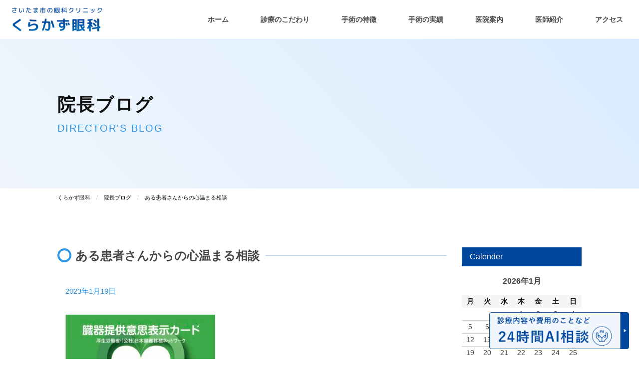

--- FILE ---
content_type: text/html; charset=UTF-8
request_url: https://kurakazu.org/blog/%E3%81%82%E3%82%8B%E6%82%A3%E8%80%85%E3%81%95%E3%82%93%E3%81%8B%E3%82%89%E3%81%AE%E5%BF%83%E6%B8%A9%E3%81%BE%E3%82%8B%E7%9B%B8%E8%AB%87/
body_size: 12536
content:
<!doctype html>
<html dir="ltr" lang="ja"
	prefix="og: https://ogp.me/ns#" >
<head>
	<meta charset="UTF-8">
	<meta name="viewport" content="width=device-width, initial-scale=1">
	<link rel="profile" href="https://gmpg.org/xfn/11">
    <link href="https://kurakazu.org/wp/wp-content/themes/kurakazu/css/foundation.css" rel="stylesheet">
	<link href="https://kurakazu.org/wp/wp-content/themes/kurakazu/css/style.css?20260121-220300" rel="stylesheet">
	<link href="https://kurakazu.org/wp/wp-content/themes/kurakazu/css/meanmenu.css" rel="stylesheet">
	<link href="https://kurakazu.org/wp/wp-content/themes/kurakazu/css/slick.css" rel="stylesheet">
	<link href="https://kurakazu.org/wp/wp-content/themes/kurakazu/css/slick-theme.css" rel="stylesheet">
	<link href="https://use.fontawesome.com/releases/v5.13.0/css/all.css" rel="stylesheet">
	<title>ある患者さんからの心温まる相談 | くらかず眼科 | さいたま市大宮の眼科</title>

		<!-- All in One SEO 4.4.2 - aioseo.com -->
		<meta name="description" content="先日、ある79歳の男性患者様からある相談を受けました。 その方は、昨年の10月に白内障手術を当院で受けられまし" />
		<meta name="robots" content="max-image-preview:large" />
		<link rel="canonical" href="https://kurakazu.org/blog/%e3%81%82%e3%82%8b%e6%82%a3%e8%80%85%e3%81%95%e3%82%93%e3%81%8b%e3%82%89%e3%81%ae%e5%bf%83%e6%b8%a9%e3%81%be%e3%82%8b%e7%9b%b8%e8%ab%87/" />
		<meta name="generator" content="All in One SEO (AIOSEO) 4.4.2" />
		<meta property="og:locale" content="ja_JP" />
		<meta property="og:site_name" content="くらかず眼科 |" />
		<meta property="og:type" content="article" />
		<meta property="og:title" content="ある患者さんからの心温まる相談 | くらかず眼科 | さいたま市大宮の眼科" />
		<meta property="og:description" content="先日、ある79歳の男性患者様からある相談を受けました。 その方は、昨年の10月に白内障手術を当院で受けられまし" />
		<meta property="og:url" content="https://kurakazu.org/blog/%e3%81%82%e3%82%8b%e6%82%a3%e8%80%85%e3%81%95%e3%82%93%e3%81%8b%e3%82%89%e3%81%ae%e5%bf%83%e6%b8%a9%e3%81%be%e3%82%8b%e7%9b%b8%e8%ab%87/" />
		<meta property="article:published_time" content="2023-01-19T05:55:59+00:00" />
		<meta property="article:modified_time" content="2023-01-19T05:55:59+00:00" />
		<meta name="twitter:card" content="summary" />
		<meta name="twitter:title" content="ある患者さんからの心温まる相談 | くらかず眼科 | さいたま市大宮の眼科" />
		<meta name="twitter:description" content="先日、ある79歳の男性患者様からある相談を受けました。 その方は、昨年の10月に白内障手術を当院で受けられまし" />
		<script type="application/ld+json" class="aioseo-schema">
			{"@context":"https:\/\/schema.org","@graph":[{"@type":"BreadcrumbList","@id":"https:\/\/kurakazu.org\/blog\/%e3%81%82%e3%82%8b%e6%82%a3%e8%80%85%e3%81%95%e3%82%93%e3%81%8b%e3%82%89%e3%81%ae%e5%bf%83%e6%b8%a9%e3%81%be%e3%82%8b%e7%9b%b8%e8%ab%87\/#breadcrumblist","itemListElement":[{"@type":"ListItem","@id":"https:\/\/kurakazu.org\/#listItem","position":1,"item":{"@type":"WebPage","@id":"https:\/\/kurakazu.org\/","name":"\u30db\u30fc\u30e0","description":"\u3055\u3044\u305f\u307e\u5e02\u5927\u5bae\u306e\u304f\u3089\u304b\u305a\u773c\u79d1\u306f\u3001\u4e00\u822c\u7684\u306a\u773c\u79d1\u8a3a\u7642\u306f\u3082\u3061\u308d\u3093\u3001\u767d\u5185\u969c\u624b\u8853\u3001\u785d\u5b50\u4f53\u624b\u8853\u306a\u3069\u306e\u76ee\u306e\u624b\u8853\u3082\u65e5\u5e30\u308a\u3067\u5bfe\u5fdc\u3057\u3066\u3044\u307e\u3059\u3002","url":"https:\/\/kurakazu.org\/"},"nextItem":"https:\/\/kurakazu.org\/blog\/%e3%81%82%e3%82%8b%e6%82%a3%e8%80%85%e3%81%95%e3%82%93%e3%81%8b%e3%82%89%e3%81%ae%e5%bf%83%e6%b8%a9%e3%81%be%e3%82%8b%e7%9b%b8%e8%ab%87\/#listItem"},{"@type":"ListItem","@id":"https:\/\/kurakazu.org\/blog\/%e3%81%82%e3%82%8b%e6%82%a3%e8%80%85%e3%81%95%e3%82%93%e3%81%8b%e3%82%89%e3%81%ae%e5%bf%83%e6%b8%a9%e3%81%be%e3%82%8b%e7%9b%b8%e8%ab%87\/#listItem","position":2,"item":{"@type":"WebPage","@id":"https:\/\/kurakazu.org\/blog\/%e3%81%82%e3%82%8b%e6%82%a3%e8%80%85%e3%81%95%e3%82%93%e3%81%8b%e3%82%89%e3%81%ae%e5%bf%83%e6%b8%a9%e3%81%be%e3%82%8b%e7%9b%b8%e8%ab%87\/","name":"\u3042\u308b\u60a3\u8005\u3055\u3093\u304b\u3089\u306e\u5fc3\u6e29\u307e\u308b\u76f8\u8ac7","description":"\u5148\u65e5\u3001\u3042\u308b79\u6b73\u306e\u7537\u6027\u60a3\u8005\u69d8\u304b\u3089\u3042\u308b\u76f8\u8ac7\u3092\u53d7\u3051\u307e\u3057\u305f\u3002 \u305d\u306e\u65b9\u306f\u3001\u6628\u5e74\u306e10\u6708\u306b\u767d\u5185\u969c\u624b\u8853\u3092\u5f53\u9662\u3067\u53d7\u3051\u3089\u308c\u307e\u3057","url":"https:\/\/kurakazu.org\/blog\/%e3%81%82%e3%82%8b%e6%82%a3%e8%80%85%e3%81%95%e3%82%93%e3%81%8b%e3%82%89%e3%81%ae%e5%bf%83%e6%b8%a9%e3%81%be%e3%82%8b%e7%9b%b8%e8%ab%87\/"},"previousItem":"https:\/\/kurakazu.org\/#listItem"}]},{"@type":"Organization","@id":"https:\/\/kurakazu.org\/#organization","name":"\u304f\u3089\u304b\u305a\u773c\u79d1","url":"https:\/\/kurakazu.org\/"},{"@type":"Person","@id":"https:\/\/kurakazu.org\/author\/kurakazu_admin\/#author","url":"https:\/\/kurakazu.org\/author\/kurakazu_admin\/","name":"kurakazu_admin","image":{"@type":"ImageObject","@id":"https:\/\/kurakazu.org\/blog\/%e3%81%82%e3%82%8b%e6%82%a3%e8%80%85%e3%81%95%e3%82%93%e3%81%8b%e3%82%89%e3%81%ae%e5%bf%83%e6%b8%a9%e3%81%be%e3%82%8b%e7%9b%b8%e8%ab%87\/#authorImage","url":"https:\/\/secure.gravatar.com\/avatar\/0c143d913fa79978372a22c1876fc5dc714ff6c7b8b85aead7c720f113df9269?s=96&d=mm&r=g","width":96,"height":96,"caption":"kurakazu_admin"}},{"@type":"WebPage","@id":"https:\/\/kurakazu.org\/blog\/%e3%81%82%e3%82%8b%e6%82%a3%e8%80%85%e3%81%95%e3%82%93%e3%81%8b%e3%82%89%e3%81%ae%e5%bf%83%e6%b8%a9%e3%81%be%e3%82%8b%e7%9b%b8%e8%ab%87\/#webpage","url":"https:\/\/kurakazu.org\/blog\/%e3%81%82%e3%82%8b%e6%82%a3%e8%80%85%e3%81%95%e3%82%93%e3%81%8b%e3%82%89%e3%81%ae%e5%bf%83%e6%b8%a9%e3%81%be%e3%82%8b%e7%9b%b8%e8%ab%87\/","name":"\u3042\u308b\u60a3\u8005\u3055\u3093\u304b\u3089\u306e\u5fc3\u6e29\u307e\u308b\u76f8\u8ac7 | \u304f\u3089\u304b\u305a\u773c\u79d1 | \u3055\u3044\u305f\u307e\u5e02\u5927\u5bae\u306e\u773c\u79d1","description":"\u5148\u65e5\u3001\u3042\u308b79\u6b73\u306e\u7537\u6027\u60a3\u8005\u69d8\u304b\u3089\u3042\u308b\u76f8\u8ac7\u3092\u53d7\u3051\u307e\u3057\u305f\u3002 \u305d\u306e\u65b9\u306f\u3001\u6628\u5e74\u306e10\u6708\u306b\u767d\u5185\u969c\u624b\u8853\u3092\u5f53\u9662\u3067\u53d7\u3051\u3089\u308c\u307e\u3057","inLanguage":"ja","isPartOf":{"@id":"https:\/\/kurakazu.org\/#website"},"breadcrumb":{"@id":"https:\/\/kurakazu.org\/blog\/%e3%81%82%e3%82%8b%e6%82%a3%e8%80%85%e3%81%95%e3%82%93%e3%81%8b%e3%82%89%e3%81%ae%e5%bf%83%e6%b8%a9%e3%81%be%e3%82%8b%e7%9b%b8%e8%ab%87\/#breadcrumblist"},"author":{"@id":"https:\/\/kurakazu.org\/author\/kurakazu_admin\/#author"},"creator":{"@id":"https:\/\/kurakazu.org\/author\/kurakazu_admin\/#author"},"datePublished":"2023-01-19T05:55:59+09:00","dateModified":"2023-01-19T05:55:59+09:00"},{"@type":"WebSite","@id":"https:\/\/kurakazu.org\/#website","url":"https:\/\/kurakazu.org\/","name":"\u304f\u3089\u304b\u305a\u773c\u79d1","inLanguage":"ja","publisher":{"@id":"https:\/\/kurakazu.org\/#organization"}}]}
		</script>
		<!-- All in One SEO -->

<link rel="alternate" type="application/rss+xml" title="くらかず眼科 &raquo; フィード" href="https://kurakazu.org/feed/" />
<link rel="alternate" type="application/rss+xml" title="くらかず眼科 &raquo; コメントフィード" href="https://kurakazu.org/comments/feed/" />
<link rel="alternate" title="oEmbed (JSON)" type="application/json+oembed" href="https://kurakazu.org/wp-json/oembed/1.0/embed?url=https%3A%2F%2Fkurakazu.org%2Fblog%2F%25e3%2581%2582%25e3%2582%258b%25e6%2582%25a3%25e8%2580%2585%25e3%2581%2595%25e3%2582%2593%25e3%2581%258b%25e3%2582%2589%25e3%2581%25ae%25e5%25bf%2583%25e6%25b8%25a9%25e3%2581%25be%25e3%2582%258b%25e7%259b%25b8%25e8%25ab%2587%2F" />
<link rel="alternate" title="oEmbed (XML)" type="text/xml+oembed" href="https://kurakazu.org/wp-json/oembed/1.0/embed?url=https%3A%2F%2Fkurakazu.org%2Fblog%2F%25e3%2581%2582%25e3%2582%258b%25e6%2582%25a3%25e8%2580%2585%25e3%2581%2595%25e3%2582%2593%25e3%2581%258b%25e3%2582%2589%25e3%2581%25ae%25e5%25bf%2583%25e6%25b8%25a9%25e3%2581%25be%25e3%2582%258b%25e7%259b%25b8%25e8%25ab%2587%2F&#038;format=xml" />
<style id='wp-img-auto-sizes-contain-inline-css'>
img:is([sizes=auto i],[sizes^="auto," i]){contain-intrinsic-size:3000px 1500px}
/*# sourceURL=wp-img-auto-sizes-contain-inline-css */
</style>
<style id='wp-emoji-styles-inline-css'>

	img.wp-smiley, img.emoji {
		display: inline !important;
		border: none !important;
		box-shadow: none !important;
		height: 1em !important;
		width: 1em !important;
		margin: 0 0.07em !important;
		vertical-align: -0.1em !important;
		background: none !important;
		padding: 0 !important;
	}
/*# sourceURL=wp-emoji-styles-inline-css */
</style>
<style id='wp-block-library-inline-css'>
:root{--wp-block-synced-color:#7a00df;--wp-block-synced-color--rgb:122,0,223;--wp-bound-block-color:var(--wp-block-synced-color);--wp-editor-canvas-background:#ddd;--wp-admin-theme-color:#007cba;--wp-admin-theme-color--rgb:0,124,186;--wp-admin-theme-color-darker-10:#006ba1;--wp-admin-theme-color-darker-10--rgb:0,107,160.5;--wp-admin-theme-color-darker-20:#005a87;--wp-admin-theme-color-darker-20--rgb:0,90,135;--wp-admin-border-width-focus:2px}@media (min-resolution:192dpi){:root{--wp-admin-border-width-focus:1.5px}}.wp-element-button{cursor:pointer}:root .has-very-light-gray-background-color{background-color:#eee}:root .has-very-dark-gray-background-color{background-color:#313131}:root .has-very-light-gray-color{color:#eee}:root .has-very-dark-gray-color{color:#313131}:root .has-vivid-green-cyan-to-vivid-cyan-blue-gradient-background{background:linear-gradient(135deg,#00d084,#0693e3)}:root .has-purple-crush-gradient-background{background:linear-gradient(135deg,#34e2e4,#4721fb 50%,#ab1dfe)}:root .has-hazy-dawn-gradient-background{background:linear-gradient(135deg,#faaca8,#dad0ec)}:root .has-subdued-olive-gradient-background{background:linear-gradient(135deg,#fafae1,#67a671)}:root .has-atomic-cream-gradient-background{background:linear-gradient(135deg,#fdd79a,#004a59)}:root .has-nightshade-gradient-background{background:linear-gradient(135deg,#330968,#31cdcf)}:root .has-midnight-gradient-background{background:linear-gradient(135deg,#020381,#2874fc)}:root{--wp--preset--font-size--normal:16px;--wp--preset--font-size--huge:42px}.has-regular-font-size{font-size:1em}.has-larger-font-size{font-size:2.625em}.has-normal-font-size{font-size:var(--wp--preset--font-size--normal)}.has-huge-font-size{font-size:var(--wp--preset--font-size--huge)}.has-text-align-center{text-align:center}.has-text-align-left{text-align:left}.has-text-align-right{text-align:right}.has-fit-text{white-space:nowrap!important}#end-resizable-editor-section{display:none}.aligncenter{clear:both}.items-justified-left{justify-content:flex-start}.items-justified-center{justify-content:center}.items-justified-right{justify-content:flex-end}.items-justified-space-between{justify-content:space-between}.screen-reader-text{border:0;clip-path:inset(50%);height:1px;margin:-1px;overflow:hidden;padding:0;position:absolute;width:1px;word-wrap:normal!important}.screen-reader-text:focus{background-color:#ddd;clip-path:none;color:#444;display:block;font-size:1em;height:auto;left:5px;line-height:normal;padding:15px 23px 14px;text-decoration:none;top:5px;width:auto;z-index:100000}html :where(.has-border-color){border-style:solid}html :where([style*=border-top-color]){border-top-style:solid}html :where([style*=border-right-color]){border-right-style:solid}html :where([style*=border-bottom-color]){border-bottom-style:solid}html :where([style*=border-left-color]){border-left-style:solid}html :where([style*=border-width]){border-style:solid}html :where([style*=border-top-width]){border-top-style:solid}html :where([style*=border-right-width]){border-right-style:solid}html :where([style*=border-bottom-width]){border-bottom-style:solid}html :where([style*=border-left-width]){border-left-style:solid}html :where(img[class*=wp-image-]){height:auto;max-width:100%}:where(figure){margin:0 0 1em}html :where(.is-position-sticky){--wp-admin--admin-bar--position-offset:var(--wp-admin--admin-bar--height,0px)}@media screen and (max-width:600px){html :where(.is-position-sticky){--wp-admin--admin-bar--position-offset:0px}}

/*# sourceURL=wp-block-library-inline-css */
</style><style id='global-styles-inline-css'>
:root{--wp--preset--aspect-ratio--square: 1;--wp--preset--aspect-ratio--4-3: 4/3;--wp--preset--aspect-ratio--3-4: 3/4;--wp--preset--aspect-ratio--3-2: 3/2;--wp--preset--aspect-ratio--2-3: 2/3;--wp--preset--aspect-ratio--16-9: 16/9;--wp--preset--aspect-ratio--9-16: 9/16;--wp--preset--color--black: #000000;--wp--preset--color--cyan-bluish-gray: #abb8c3;--wp--preset--color--white: #ffffff;--wp--preset--color--pale-pink: #f78da7;--wp--preset--color--vivid-red: #cf2e2e;--wp--preset--color--luminous-vivid-orange: #ff6900;--wp--preset--color--luminous-vivid-amber: #fcb900;--wp--preset--color--light-green-cyan: #7bdcb5;--wp--preset--color--vivid-green-cyan: #00d084;--wp--preset--color--pale-cyan-blue: #8ed1fc;--wp--preset--color--vivid-cyan-blue: #0693e3;--wp--preset--color--vivid-purple: #9b51e0;--wp--preset--gradient--vivid-cyan-blue-to-vivid-purple: linear-gradient(135deg,rgb(6,147,227) 0%,rgb(155,81,224) 100%);--wp--preset--gradient--light-green-cyan-to-vivid-green-cyan: linear-gradient(135deg,rgb(122,220,180) 0%,rgb(0,208,130) 100%);--wp--preset--gradient--luminous-vivid-amber-to-luminous-vivid-orange: linear-gradient(135deg,rgb(252,185,0) 0%,rgb(255,105,0) 100%);--wp--preset--gradient--luminous-vivid-orange-to-vivid-red: linear-gradient(135deg,rgb(255,105,0) 0%,rgb(207,46,46) 100%);--wp--preset--gradient--very-light-gray-to-cyan-bluish-gray: linear-gradient(135deg,rgb(238,238,238) 0%,rgb(169,184,195) 100%);--wp--preset--gradient--cool-to-warm-spectrum: linear-gradient(135deg,rgb(74,234,220) 0%,rgb(151,120,209) 20%,rgb(207,42,186) 40%,rgb(238,44,130) 60%,rgb(251,105,98) 80%,rgb(254,248,76) 100%);--wp--preset--gradient--blush-light-purple: linear-gradient(135deg,rgb(255,206,236) 0%,rgb(152,150,240) 100%);--wp--preset--gradient--blush-bordeaux: linear-gradient(135deg,rgb(254,205,165) 0%,rgb(254,45,45) 50%,rgb(107,0,62) 100%);--wp--preset--gradient--luminous-dusk: linear-gradient(135deg,rgb(255,203,112) 0%,rgb(199,81,192) 50%,rgb(65,88,208) 100%);--wp--preset--gradient--pale-ocean: linear-gradient(135deg,rgb(255,245,203) 0%,rgb(182,227,212) 50%,rgb(51,167,181) 100%);--wp--preset--gradient--electric-grass: linear-gradient(135deg,rgb(202,248,128) 0%,rgb(113,206,126) 100%);--wp--preset--gradient--midnight: linear-gradient(135deg,rgb(2,3,129) 0%,rgb(40,116,252) 100%);--wp--preset--font-size--small: 13px;--wp--preset--font-size--medium: 20px;--wp--preset--font-size--large: 36px;--wp--preset--font-size--x-large: 42px;--wp--preset--spacing--20: 0.44rem;--wp--preset--spacing--30: 0.67rem;--wp--preset--spacing--40: 1rem;--wp--preset--spacing--50: 1.5rem;--wp--preset--spacing--60: 2.25rem;--wp--preset--spacing--70: 3.38rem;--wp--preset--spacing--80: 5.06rem;--wp--preset--shadow--natural: 6px 6px 9px rgba(0, 0, 0, 0.2);--wp--preset--shadow--deep: 12px 12px 50px rgba(0, 0, 0, 0.4);--wp--preset--shadow--sharp: 6px 6px 0px rgba(0, 0, 0, 0.2);--wp--preset--shadow--outlined: 6px 6px 0px -3px rgb(255, 255, 255), 6px 6px rgb(0, 0, 0);--wp--preset--shadow--crisp: 6px 6px 0px rgb(0, 0, 0);}:where(.is-layout-flex){gap: 0.5em;}:where(.is-layout-grid){gap: 0.5em;}body .is-layout-flex{display: flex;}.is-layout-flex{flex-wrap: wrap;align-items: center;}.is-layout-flex > :is(*, div){margin: 0;}body .is-layout-grid{display: grid;}.is-layout-grid > :is(*, div){margin: 0;}:where(.wp-block-columns.is-layout-flex){gap: 2em;}:where(.wp-block-columns.is-layout-grid){gap: 2em;}:where(.wp-block-post-template.is-layout-flex){gap: 1.25em;}:where(.wp-block-post-template.is-layout-grid){gap: 1.25em;}.has-black-color{color: var(--wp--preset--color--black) !important;}.has-cyan-bluish-gray-color{color: var(--wp--preset--color--cyan-bluish-gray) !important;}.has-white-color{color: var(--wp--preset--color--white) !important;}.has-pale-pink-color{color: var(--wp--preset--color--pale-pink) !important;}.has-vivid-red-color{color: var(--wp--preset--color--vivid-red) !important;}.has-luminous-vivid-orange-color{color: var(--wp--preset--color--luminous-vivid-orange) !important;}.has-luminous-vivid-amber-color{color: var(--wp--preset--color--luminous-vivid-amber) !important;}.has-light-green-cyan-color{color: var(--wp--preset--color--light-green-cyan) !important;}.has-vivid-green-cyan-color{color: var(--wp--preset--color--vivid-green-cyan) !important;}.has-pale-cyan-blue-color{color: var(--wp--preset--color--pale-cyan-blue) !important;}.has-vivid-cyan-blue-color{color: var(--wp--preset--color--vivid-cyan-blue) !important;}.has-vivid-purple-color{color: var(--wp--preset--color--vivid-purple) !important;}.has-black-background-color{background-color: var(--wp--preset--color--black) !important;}.has-cyan-bluish-gray-background-color{background-color: var(--wp--preset--color--cyan-bluish-gray) !important;}.has-white-background-color{background-color: var(--wp--preset--color--white) !important;}.has-pale-pink-background-color{background-color: var(--wp--preset--color--pale-pink) !important;}.has-vivid-red-background-color{background-color: var(--wp--preset--color--vivid-red) !important;}.has-luminous-vivid-orange-background-color{background-color: var(--wp--preset--color--luminous-vivid-orange) !important;}.has-luminous-vivid-amber-background-color{background-color: var(--wp--preset--color--luminous-vivid-amber) !important;}.has-light-green-cyan-background-color{background-color: var(--wp--preset--color--light-green-cyan) !important;}.has-vivid-green-cyan-background-color{background-color: var(--wp--preset--color--vivid-green-cyan) !important;}.has-pale-cyan-blue-background-color{background-color: var(--wp--preset--color--pale-cyan-blue) !important;}.has-vivid-cyan-blue-background-color{background-color: var(--wp--preset--color--vivid-cyan-blue) !important;}.has-vivid-purple-background-color{background-color: var(--wp--preset--color--vivid-purple) !important;}.has-black-border-color{border-color: var(--wp--preset--color--black) !important;}.has-cyan-bluish-gray-border-color{border-color: var(--wp--preset--color--cyan-bluish-gray) !important;}.has-white-border-color{border-color: var(--wp--preset--color--white) !important;}.has-pale-pink-border-color{border-color: var(--wp--preset--color--pale-pink) !important;}.has-vivid-red-border-color{border-color: var(--wp--preset--color--vivid-red) !important;}.has-luminous-vivid-orange-border-color{border-color: var(--wp--preset--color--luminous-vivid-orange) !important;}.has-luminous-vivid-amber-border-color{border-color: var(--wp--preset--color--luminous-vivid-amber) !important;}.has-light-green-cyan-border-color{border-color: var(--wp--preset--color--light-green-cyan) !important;}.has-vivid-green-cyan-border-color{border-color: var(--wp--preset--color--vivid-green-cyan) !important;}.has-pale-cyan-blue-border-color{border-color: var(--wp--preset--color--pale-cyan-blue) !important;}.has-vivid-cyan-blue-border-color{border-color: var(--wp--preset--color--vivid-cyan-blue) !important;}.has-vivid-purple-border-color{border-color: var(--wp--preset--color--vivid-purple) !important;}.has-vivid-cyan-blue-to-vivid-purple-gradient-background{background: var(--wp--preset--gradient--vivid-cyan-blue-to-vivid-purple) !important;}.has-light-green-cyan-to-vivid-green-cyan-gradient-background{background: var(--wp--preset--gradient--light-green-cyan-to-vivid-green-cyan) !important;}.has-luminous-vivid-amber-to-luminous-vivid-orange-gradient-background{background: var(--wp--preset--gradient--luminous-vivid-amber-to-luminous-vivid-orange) !important;}.has-luminous-vivid-orange-to-vivid-red-gradient-background{background: var(--wp--preset--gradient--luminous-vivid-orange-to-vivid-red) !important;}.has-very-light-gray-to-cyan-bluish-gray-gradient-background{background: var(--wp--preset--gradient--very-light-gray-to-cyan-bluish-gray) !important;}.has-cool-to-warm-spectrum-gradient-background{background: var(--wp--preset--gradient--cool-to-warm-spectrum) !important;}.has-blush-light-purple-gradient-background{background: var(--wp--preset--gradient--blush-light-purple) !important;}.has-blush-bordeaux-gradient-background{background: var(--wp--preset--gradient--blush-bordeaux) !important;}.has-luminous-dusk-gradient-background{background: var(--wp--preset--gradient--luminous-dusk) !important;}.has-pale-ocean-gradient-background{background: var(--wp--preset--gradient--pale-ocean) !important;}.has-electric-grass-gradient-background{background: var(--wp--preset--gradient--electric-grass) !important;}.has-midnight-gradient-background{background: var(--wp--preset--gradient--midnight) !important;}.has-small-font-size{font-size: var(--wp--preset--font-size--small) !important;}.has-medium-font-size{font-size: var(--wp--preset--font-size--medium) !important;}.has-large-font-size{font-size: var(--wp--preset--font-size--large) !important;}.has-x-large-font-size{font-size: var(--wp--preset--font-size--x-large) !important;}
/*# sourceURL=global-styles-inline-css */
</style>

<style id='classic-theme-styles-inline-css'>
/*! This file is auto-generated */
.wp-block-button__link{color:#fff;background-color:#32373c;border-radius:9999px;box-shadow:none;text-decoration:none;padding:calc(.667em + 2px) calc(1.333em + 2px);font-size:1.125em}.wp-block-file__button{background:#32373c;color:#fff;text-decoration:none}
/*# sourceURL=/wp-includes/css/classic-themes.min.css */
</style>
<link rel='stylesheet' id='wp-pagenavi-css' href='https://kurakazu.org/wp/wp-content/plugins/wp-pagenavi/pagenavi-css.css?ver=2.70' media='all' />
<link rel='stylesheet' id='kurakazu-style-css' href='https://kurakazu.org/wp/wp-content/themes/kurakazu/style.css?ver=1.0.0' media='all' />
<link rel="https://api.w.org/" href="https://kurakazu.org/wp-json/" /><link rel="alternate" title="JSON" type="application/json" href="https://kurakazu.org/wp-json/wp/v2/blog/241" /><link rel="EditURI" type="application/rsd+xml" title="RSD" href="https://kurakazu.org/wp/xmlrpc.php?rsd" />
<meta name="generator" content="WordPress 6.9" />
<link rel='shortlink' href='https://kurakazu.org/?p=241' />
<link rel='stylesheet' id='rpwe-style-css' href='https://kurakazu.org/wp/wp-content/plugins/recent-posts-widget-extended/assets/css/rpwe-frontend.css?ver=2.0.2' media='all' />
</head>
<body>
	<header class="ly_header">
		<div class="ly_header_wrap">
			<div class="ly_header_logo">
				<h1><a href="https://kurakazu.org/"><img alt="ある患者さんからの心温まる相談 | くらかず眼科 | さいたま市大宮の眼科" src="https://kurakazu.org/wp/wp-content/themes/kurakazu/img/logo.png" width="180"></a></h1>
			</div>
			<div class="ly_header_navigation">
				<div class="sitenavi-container">
					<nav class="sitenavi global">
						<ul class="dropmenu nav">
							<li>
								<a href="https://kurakazu.org/">ホーム</a>
							</li>
							<li>
								<a href="https://kurakazu.org/treatment/">診療のこだわり</a>
							</li>
							<li>
								<a href="https://kurakazu.org/surgery/">手術の特徴</a>
							</li>
							<li>
								<a href="https://kurakazu.org/surgery_achievements/">手術の実績</a>
							</li>
							<li class="show-for-small-only">
								<a href="https://kurakazu.org/cataract">白内障手術</a>
							</li>
							<li class="show-for-small-only">
								<a href="https://kurakazu.org/vitrectomy">硝子体手術</a>
							</li>
							<li class="show-for-small-only">
								<a href="https://kurakazu.org/glaucoma/">緑内障手術</a>
							</li>
							<li class="show-for-small-only">
								<a href="https://kurakazu.org/eye_floaters/">飛蚊症</a>
							</li>
							<li class="show-for-small-only">
								<a href="https://kurakazu.org/macular-hole/">黄斑円孔</a>
							</li>
							<li class="show-for-small-only">
								<a href="https://kurakazu.org/epiretinalmembrane/">黄斑前膜</a>
							</li>
							<li>
								<a href="https://kurakazu.org/clinic/">医院案内</a>
							</li>
							<li>
								<a href="https://kurakazu.org/doctor/">医師紹介</a>
							</li>
							<li>
								<a href="https://kurakazu.org/access/">アクセス</a>
							</li>
							<li class="show-for-small-only">
								<a href="https://kurakazu.org/category/news/">お知らせ</a>
							</li>
							<li class="show-for-small-only">
								<a href="https://kurakazu.org/blog/">院長ブログ</a>
							</li>
							<!--<li>
								<a href="https://my.3bees.com/facilities/3845" target="_blank">WEB予約</a>
							</li>-->
						</ul>
						<div class="mask"></div>
					</nav>
				</div>
			</div>
		</div>
	</header>

	<div class="ly_pageTitle">
		<div class="grid-container">
			<div class="small-12 cell">
				<h1 data-text="Director's blog">院長ブログ</h1>
			</div>
		</div>
	</div>
    <div class="grid-container">
		<div class="grid-x">
			<ul class="breadcrumbs">
				<!-- Breadcrumb NavXT 7.2.0 -->
<li><span property="itemListElement" typeof="ListItem"><a property="item" typeof="WebPage" title="Go to くらかず眼科." href="https://kurakazu.org" class="home" ><span property="name">くらかず眼科</span></a><meta property="position" content="1"></span></li><li><span property="itemListElement" typeof="ListItem"><a property="item" typeof="WebPage" title="Go to 院長ブログ." href="https://kurakazu.org/blog/" class="archive post-blog-archive" ><span property="name">院長ブログ</span></a><meta property="position" content="2"></span></li><li><span property="itemListElement" typeof="ListItem"><span property="name" class="post post-blog current-item">ある患者さんからの心温まる相談</span><meta property="url" content="https://kurakazu.org/blog/%e3%81%82%e3%82%8b%e6%82%a3%e8%80%85%e3%81%95%e3%82%93%e3%81%8b%e3%82%89%e3%81%ae%e5%bf%83%e6%b8%a9%e3%81%be%e3%82%8b%e7%9b%b8%e8%ab%87/"><meta property="position" content="3"></span></li>			</ul>
		</div>
	</div>
    <div class="grid-container section siteNews_wrap">
		<div class="grid-x grid-margin-x grid-margin-y mb3r">
			<div class="small-12 medium-9 cell">
								<h2 class="section_title2">ある患者さんからの心温まる相談</h2>
				<div class="blog_content">
										<p class="date mb2r clrBlue">2023年1月19日</p>
				    <p><img fetchpriority="high" decoding="async" class="alignnone size-medium wp-image-242" src="https://kurakazu.org/wp/wp-content/uploads/2023/01/9F0318D0-18B4-4CC6-B9B8-F2399CEEF766-300x199.jpeg" alt="" width="300" height="199" srcset="https://kurakazu.org/wp/wp-content/uploads/2023/01/9F0318D0-18B4-4CC6-B9B8-F2399CEEF766-300x199.jpeg 300w, https://kurakazu.org/wp/wp-content/uploads/2023/01/9F0318D0-18B4-4CC6-B9B8-F2399CEEF766-1024x680.jpeg 1024w, https://kurakazu.org/wp/wp-content/uploads/2023/01/9F0318D0-18B4-4CC6-B9B8-F2399CEEF766-768x510.jpeg 768w, https://kurakazu.org/wp/wp-content/uploads/2023/01/9F0318D0-18B4-4CC6-B9B8-F2399CEEF766.jpeg 1062w" sizes="(max-width: 300px) 100vw, 300px" /></p>
<p class="p1"><span class="s1">先日、ある</span><span class="s2">79</span><span class="s1">歳の男性患者様からある相談を受けました。</span></p>
<p class="p1"><span class="s1">その方は、昨年の</span><span class="s2">10</span><span class="s1">月に白内障手術を当院で受けられました。術後視力も良好で、その日も問題なく、良く見えるようになったと喜んでおられました。診察も終わり、ではまた３</span><span class="s1">ヶ月後にお待ちしてますとお声をかけ、患者様も立ち上がって帰ろうとしておられましたが、また戻ってこられ席に座り、一枚のカードを私の前に出されました。</span></p>
<p class="p1"><span class="s1">そして私に</span><span class="s2">.</span><span class="s1">「角膜移植のドナーカードなんですが、私のような年寄りではもう無理でしょうか？持ってても意味ないのでしょうか？」とお尋ねになりました。</span></p>
<p class="p1"><span class="s1">「いえ、角膜は１５０</span><span class="s1">年保つと言いますので、年齢ではありません。持っていてもらって大丈夫ですよ。」患者様の顔が安心したように明るくなり、本当に喜んでおられるのがわかりました。</span></p>
<p class="p1"><span class="s1">そこで、「凄く尊い事ですね。私達からも感謝致します」と、お話したところ、以前、息子さんが角膜を頂いた事があり、その恩返しの意味もあり、カードを持っておられると話してくださいました。</span></p>
<p class="p1"><span class="s1">心が温かくなりました。人の良い行いは繋がっていくものだと改めて教えて頂きました。</span></p>
<p class="p1"><span class="s1">手術も綺麗にできており、出来ましたら、いつ</span><span class="s1">の日かどなたかに引き継がれるその日まで、今後もご縁があり続ければと思いました。</span></p>
					<p class="text-center "><a href="https://doctorsfile.jp/h/202593/df/1/" target="_blank"><img alt="倉員 敏明 院長の独自取材記事" src="https://kurakazu.org/wp/wp-content/uploads/2024/08/bnr_docfile.jpg" width="540"></a></p>
									</div>
							</div>
			<div class="small-12 medium-3 cell">
				<aside class="siteNews_sidebar">
					
<aside id="secondary" class="widget-area">
	<section id="calendar-2" class="widget widget_calendar"><h2 class="widget-title">Calender</h2><div id="calendar_wrap" class="calendar_wrap"><table id="wp-calendar" class="wp-calendar-table">
	<caption>2026年1月</caption>
	<thead>
	<tr>
		<th scope="col" aria-label="月曜日">月</th>
		<th scope="col" aria-label="火曜日">火</th>
		<th scope="col" aria-label="水曜日">水</th>
		<th scope="col" aria-label="木曜日">木</th>
		<th scope="col" aria-label="金曜日">金</th>
		<th scope="col" aria-label="土曜日">土</th>
		<th scope="col" aria-label="日曜日">日</th>
	</tr>
	</thead>
	<tbody>
	<tr>
		<td colspan="3" class="pad">&nbsp;</td><td>1</td><td>2</td><td>3</td><td>4</td>
	</tr>
	<tr>
		<td>5</td><td>6</td><td>7</td><td>8</td><td>9</td><td><a href="https://kurakazu.org/2026/01/10/" aria-label="2026年1月10日 に投稿を公開">10</a></td><td>11</td>
	</tr>
	<tr>
		<td>12</td><td>13</td><td>14</td><td>15</td><td>16</td><td>17</td><td>18</td>
	</tr>
	<tr>
		<td>19</td><td>20</td><td>21</td><td id="today">22</td><td>23</td><td>24</td><td>25</td>
	</tr>
	<tr>
		<td>26</td><td>27</td><td>28</td><td>29</td><td>30</td><td>31</td>
		<td class="pad" colspan="1">&nbsp;</td>
	</tr>
	</tbody>
	</table><nav aria-label="前と次の月" class="wp-calendar-nav">
		<span class="wp-calendar-nav-prev"><a href="https://kurakazu.org/2025/11/">&laquo; 11月</a></span>
		<span class="pad">&nbsp;</span>
		<span class="wp-calendar-nav-next">&nbsp;</span>
	</nav></div></section><section id="archives-2" class="widget widget_archive"><h2 class="widget-title">Archive</h2>
			<ul>
					<li><a href='https://kurakazu.org/2026/01/'>2026年1月</a></li>
	<li><a href='https://kurakazu.org/2025/11/'>2025年11月</a></li>
	<li><a href='https://kurakazu.org/2025/07/'>2025年7月</a></li>
	<li><a href='https://kurakazu.org/2025/05/'>2025年5月</a></li>
	<li><a href='https://kurakazu.org/2025/01/'>2025年1月</a></li>
	<li><a href='https://kurakazu.org/2024/12/'>2024年12月</a></li>
	<li><a href='https://kurakazu.org/2024/07/'>2024年7月</a></li>
	<li><a href='https://kurakazu.org/2024/05/'>2024年5月</a></li>
	<li><a href='https://kurakazu.org/2023/06/'>2023年6月</a></li>
	<li><a href='https://kurakazu.org/2023/04/'>2023年4月</a></li>
	<li><a href='https://kurakazu.org/2023/03/'>2023年3月</a></li>
	<li><a href='https://kurakazu.org/2022/08/'>2022年8月</a></li>
	<li><a href='https://kurakazu.org/2022/07/'>2022年7月</a></li>
			</ul>

			</section><section id="rpwe_widget-2" class="widget rpwe_widget recent-posts-extended"><h2 class="widget-title">Recent Posts</h2><div  class="rpwe-block"><ul class="rpwe-ul"><li class="rpwe-li rpwe-clearfix"><h3 class="rpwe-title"><a href="https://kurakazu.org/news/2025%e5%b9%b44%e6%9c%88%e4%bb%a5%e9%99%8d%e3%81%ae%e8%a8%ba%e7%99%82%e3%82%b9%e3%82%b1%e3%82%b8%e3%83%a5%e3%83%bc%e3%83%ab%e6%9b%b4%e6%96%b0%e3%81%ae%e3%81%8a%e7%9f%a5%e3%82%89%e3%81%9b/" target="_self">診療スケジュール更新のお知らせ（2026/1/10更新）</a></h3><time class="rpwe-time published" datetime="2026-01-10T12:24:06+09:00">2026年1月10日</time></li><li class="rpwe-li rpwe-clearfix"><h3 class="rpwe-title"><a href="https://kurakazu.org/news/2026%e5%b9%b42%e6%9c%88%e8%a8%ba%e7%99%82%e6%a1%88%e5%86%85/" target="_self">2026年2月診療案内（1/10更新）</a></h3><time class="rpwe-time published" datetime="2026-01-10T12:21:32+09:00">2026年1月10日</time></li><li class="rpwe-li rpwe-clearfix"><h3 class="rpwe-title"><a href="https://kurakazu.org/news/2026%e5%b9%b41%e6%9c%88%e8%a8%ba%e7%99%82%e6%a1%88%e5%86%85/" target="_self">2026年1月診療案内（1/10更新）</a></h3><time class="rpwe-time published" datetime="2026-01-10T12:20:32+09:00">2026年1月10日</time></li><li class="rpwe-li rpwe-clearfix"><h3 class="rpwe-title"><a href="https://kurakazu.org/blog/%e7%9b%ae%e3%81%8c%e3%81%8b%e3%81%99%e3%82%80%e3%81%ae%e3%81%af%e3%80%8c%e8%80%81%e5%8c%96%e3%80%8d%e3%81%a0%e3%81%91%e3%81%98%e3%82%83%e3%81%aa%e3%81%84%ef%bc%81%e5%b9%b4%e9%bd%a2%e3%81%ab%e9%96%a2/" target="_self">目がかすむのは「老化」だけじゃない！年齢に関係なく発症する「白内障」のサインと予防法【医師解説】</a></h3><time class="rpwe-time published" datetime="2025-12-26T16:03:54+09:00">2025年12月26日</time></li><li class="rpwe-li rpwe-clearfix"><h3 class="rpwe-title"><a href="https://kurakazu.org/blog/%e8%a8%98%e4%ba%8b%e8%a7%a3%e8%aa%ac%e3%80%8e17%e4%b8%87%e5%86%86%e3%81%8b%e3%81%91%e3%83%ac%e3%83%bc%e3%82%b7%e3%83%83%e3%82%af%e6%89%8b%e8%a1%93%e3%81%ab%e6%88%90%e5%8a%9f%e3%80%8c%e8%a6%96%e5%8a%9b/" target="_self">記事解説『17万円かけレーシック手術に成功「視力が1.2に！」10年後、眼科で告げられた私の視力は』</a></h3><time class="rpwe-time published" datetime="2025-11-26T09:00:43+09:00">2025年11月26日</time></li></ul></div><!-- Generated by http://wordpress.org/plugins/recent-posts-widget-extended/ --></section></aside><!-- #secondary -->
				</aside><!-- #secondary -->
			</div>
		</div>
	</div>


	<footer class="ly_footer">
		<div>
			<iframe allowfullscreen height="450" src="https://www.google.com/maps/embed?pb=!1m18!1m12!1m3!1d3231.421341149189!2d139.6559085374941!3d35.91218552228554!2m3!1f0!2f0!3f0!3m2!1i1024!2i768!4f13.1!3m3!1m2!1s0x6018c15e676808fd%3A0xeb7132a9f27fd562!2z44GP44KJ44GL44Ga55y856eR!5e0!3m2!1sja!2sjp!4v1650176295436!5m2!1sja!2sjp" style="border:0;" width="100%"></iframe>
		</div>
		<div class="grid-container">
			<div class="small-12 cell">
				<div class="ly_footer_inner">
					<div class="info">
						<p class="mb1r"><a href="https://kurakazu.org/"><img alt="さいたま市の眼科　くらかず眼科" src="https://kurakazu.org/wp/wp-content/themes/kurakazu/img/logo.png" width="180"></a></p>
						<p class="mb0_5r">〒337-0041 埼玉県さいたま市見沼区南中丸680<br>
						JR大宮駅東口 高島屋向い、国際興業バス 7番乗場<br>
						「南中野バス停」下車　徒歩5分</p>
						<p class="tel mb0">TEL:<span class="numb">048-681-0101</span></p>
						<table class="timetable mb0_5r">
			<tr>
				<th>診療時間</th>
				<th>月</th>
				<th>火</th>
				<th>水</th>
				<th>木</th>
				<th>金</th>
				<th>土</th>
				<th>日・祝</th>
			</tr>
			<tr>
				<td>9:00-12:00<br>受付8:45～12:00</td>
				<td>○</td>
				<td>○</td>
				<td>○</td>
				<td>－</td>
				<td>○</td>
				<td>△</td>
				<td>－</td>
			</tr>
			<tr>
				<td>15:00-18:00<br>受付14:45～17:00</td>
				<td>○</td>
				<td>○</td>
				<td>○</td>
				<td>－</td>
				<td>○</td>
				<td>－</td>
				<td>－</td>
			</tr>
		</table>
		<p class="mb0_5r exp">△：土曜日は9:00～13:00(受付は8:45～13:00)<br />
・当院は予約優先制です<br />
・予約された方でも検査内容によってはお待たせすることもございます<br />
・予約なしで来院された方には長時間お待たせすることもございます<br />
・予約時間は検査や診察開始の時間ではなく、受付時間とさせていただいております<br />
・緊急処置や緊急手術に随時対応しておりますので、主治医以外の診察に変更する場合があります<br />
・初診、紹介状をお持ちの方、手術相談をご希望の方は、できるだけ受付終了30分前までにお入りください</p>
					</div>
					<div class="links">
						<ul>
							<li>
								<a href="https://kurakazu.org/">ホーム</a>
							</li>
							<li>
								<a href="https://kurakazu.org/treatment/">診療のこだわり</a>
							</li>
							<li>
								<a href="https://kurakazu.org/doctor/">医師紹介</a>
							</li>
							<li>
								<a href="https://kurakazu.org/clinic/">医院案内</a>
							</li>
							<li>
								<a href="https://kurakazu.org/surgery/">手術の特徴</a>
							</li>
							<li>
								<a href="https://kurakazu.org/surgery_achievements/">手術の実績</a>
							</li>
							<li>
								<a href="https://kurakazu.org/cataract">白内障手術</a>
							</li>
							<li>
								<a href="https://kurakazu.org/vitrectomy">硝子体手術</a>
							</li>
							<li>
								<a href="https://kurakazu.org/glaucoma/">緑内障手術</a>
							</li>
							<li>
								<a href="https://kurakazu.org/eye_floaters/">飛蚊症</a>
							</li>
							<li>
								<a href="https://kurakazu.org/macular-hole/">黄斑円孔</a>
							</li>
							<li>
								<a href="https://kurakazu.org/epiretinalmembrane/">黄斑前膜</a>
							</li>
							<li>
								<a href="https://kurakazu.org/access/">アクセス</a>
							</li>
							<li>
								<a href="https://kurakazu.org/category/news/">お知らせ</a>
							</li>
							<li>
								<a href="https://kurakazu.org/blog/">院長ブログ</a>
							</li>
							<li>
								<a href="https://kurakazu.org/relation/">はんがい眼科との関係</a>
							</li>
							<li>
								<a href="https://kurakazu.org/introduction/">患者さまの紹介をご検討の医療機関へ</a>
							</li>
						</ul>
					</div>
				</div>
			</div>
		</div>
		<p class="text-center copyright">Copyright c 2022 さいたま市の眼科　くらかず眼科 All rights reserved.</p>
	</footer>
	<div class="show-for-small ly_mobileContact">
		<div class="tel">
			<a class="button" href="tel:048-681-0101"><i class="fas fa-phone-volume"></i> 電話する</a>
		</div>
		<!--<div class="mail">
			<a class="button" href="https://my.3bees.com/facilities/3845" target="_blank"><i class="fas fa-paper-plane"></i> WEB予約</a>
		</div>-->
		<div class="pagetop">
			<a class="button" href="#"><i class="fas fa-arrow-up"></i></a>
		</div>
	</div>
    <div class="fixed-ai">
			<img alt="くらかず眼科AIに質問" src="https://kurakazu.org/wp/wp-content/themes/kurakazu/img/fixed_ai.png" width="280" id="open-chatbot">
	</div>
    <script type="speculationrules">
{"prefetch":[{"source":"document","where":{"and":[{"href_matches":"/*"},{"not":{"href_matches":["/wp/wp-*.php","/wp/wp-admin/*","/wp/wp-content/uploads/*","/wp/wp-content/*","/wp/wp-content/plugins/*","/wp/wp-content/themes/kurakazu/*","/*\\?(.+)"]}},{"not":{"selector_matches":"a[rel~=\"nofollow\"]"}},{"not":{"selector_matches":".no-prefetch, .no-prefetch a"}}]},"eagerness":"conservative"}]}
</script>
<script src="https://kurakazu.org/wp/wp-content/themes/kurakazu/js/navigation.js?ver=1.0.0" id="kurakazu-navigation-js"></script>
<script id="wp-emoji-settings" type="application/json">
{"baseUrl":"https://s.w.org/images/core/emoji/17.0.2/72x72/","ext":".png","svgUrl":"https://s.w.org/images/core/emoji/17.0.2/svg/","svgExt":".svg","source":{"concatemoji":"https://kurakazu.org/wp/wp-includes/js/wp-emoji-release.min.js?ver=6.9"}}
</script>
<script type="module">
/*! This file is auto-generated */
const a=JSON.parse(document.getElementById("wp-emoji-settings").textContent),o=(window._wpemojiSettings=a,"wpEmojiSettingsSupports"),s=["flag","emoji"];function i(e){try{var t={supportTests:e,timestamp:(new Date).valueOf()};sessionStorage.setItem(o,JSON.stringify(t))}catch(e){}}function c(e,t,n){e.clearRect(0,0,e.canvas.width,e.canvas.height),e.fillText(t,0,0);t=new Uint32Array(e.getImageData(0,0,e.canvas.width,e.canvas.height).data);e.clearRect(0,0,e.canvas.width,e.canvas.height),e.fillText(n,0,0);const a=new Uint32Array(e.getImageData(0,0,e.canvas.width,e.canvas.height).data);return t.every((e,t)=>e===a[t])}function p(e,t){e.clearRect(0,0,e.canvas.width,e.canvas.height),e.fillText(t,0,0);var n=e.getImageData(16,16,1,1);for(let e=0;e<n.data.length;e++)if(0!==n.data[e])return!1;return!0}function u(e,t,n,a){switch(t){case"flag":return n(e,"\ud83c\udff3\ufe0f\u200d\u26a7\ufe0f","\ud83c\udff3\ufe0f\u200b\u26a7\ufe0f")?!1:!n(e,"\ud83c\udde8\ud83c\uddf6","\ud83c\udde8\u200b\ud83c\uddf6")&&!n(e,"\ud83c\udff4\udb40\udc67\udb40\udc62\udb40\udc65\udb40\udc6e\udb40\udc67\udb40\udc7f","\ud83c\udff4\u200b\udb40\udc67\u200b\udb40\udc62\u200b\udb40\udc65\u200b\udb40\udc6e\u200b\udb40\udc67\u200b\udb40\udc7f");case"emoji":return!a(e,"\ud83e\u1fac8")}return!1}function f(e,t,n,a){let r;const o=(r="undefined"!=typeof WorkerGlobalScope&&self instanceof WorkerGlobalScope?new OffscreenCanvas(300,150):document.createElement("canvas")).getContext("2d",{willReadFrequently:!0}),s=(o.textBaseline="top",o.font="600 32px Arial",{});return e.forEach(e=>{s[e]=t(o,e,n,a)}),s}function r(e){var t=document.createElement("script");t.src=e,t.defer=!0,document.head.appendChild(t)}a.supports={everything:!0,everythingExceptFlag:!0},new Promise(t=>{let n=function(){try{var e=JSON.parse(sessionStorage.getItem(o));if("object"==typeof e&&"number"==typeof e.timestamp&&(new Date).valueOf()<e.timestamp+604800&&"object"==typeof e.supportTests)return e.supportTests}catch(e){}return null}();if(!n){if("undefined"!=typeof Worker&&"undefined"!=typeof OffscreenCanvas&&"undefined"!=typeof URL&&URL.createObjectURL&&"undefined"!=typeof Blob)try{var e="postMessage("+f.toString()+"("+[JSON.stringify(s),u.toString(),c.toString(),p.toString()].join(",")+"));",a=new Blob([e],{type:"text/javascript"});const r=new Worker(URL.createObjectURL(a),{name:"wpTestEmojiSupports"});return void(r.onmessage=e=>{i(n=e.data),r.terminate(),t(n)})}catch(e){}i(n=f(s,u,c,p))}t(n)}).then(e=>{for(const n in e)a.supports[n]=e[n],a.supports.everything=a.supports.everything&&a.supports[n],"flag"!==n&&(a.supports.everythingExceptFlag=a.supports.everythingExceptFlag&&a.supports[n]);var t;a.supports.everythingExceptFlag=a.supports.everythingExceptFlag&&!a.supports.flag,a.supports.everything||((t=a.source||{}).concatemoji?r(t.concatemoji):t.wpemoji&&t.twemoji&&(r(t.twemoji),r(t.wpemoji)))});
//# sourceURL=https://kurakazu.org/wp/wp-includes/js/wp-emoji-loader.min.js
</script>
	<script src="https://kurakazu.org/wp/wp-content/themes/kurakazu/js/vendor.js">
	</script> 
	<script src="https://kurakazu.org/wp/wp-content/themes/kurakazu/js/foundation.js">
	</script> 
	<script src="https://kurakazu.org/wp/wp-content/themes/kurakazu/js/jquery.meanmenu.min.js">
	</script> 
	<script src="https://kurakazu.org/wp/wp-content/themes/kurakazu/js/script.js?20260121-220300">
	</script> 
	<script src="https://kurakazu.org/wp/wp-content/themes/kurakazu/js/slick.js" type="text/javascript">
	</script> 
	<script>
	                                 var $slide = $(".slide")
	                                  .slick({
	                                    infinite: true,
	                                    slidesToShow: 1,
	                                    slidesToScroll: 1,
	                                    arrows: false,
	                                    fade: true,
	                                    speed: 2000,
	                                    autoplaySpeed: 1500,
	                                    autoplay: true
	                                  })
	                                  
	</script>
    <script src="https://console.nomoca-ai.com/api/chatbot?bid=NDI3MTM5NTItNjU3MS01OGYxLTVmN2ItZmY2MWEzMmY5NTBkOkJvdDoyNDMx&open_trigger=banner"></script>

</body>
</html>


--- FILE ---
content_type: text/css
request_url: https://kurakazu.org/wp/wp-content/themes/kurakazu/css/foundation.css
body_size: 18319
content:
@charset "UTF-8";
/**
 * Foundation for Sites
 * Version 6.6.3
 * https://get.foundation
 * Licensed under MIT Open Source
 */

@media print, screen and (min-width: 40em) {
	.reveal, .reveal.tiny, .reveal.small, .reveal.large {
		right: auto;
		left: auto;
		margin: 0 auto;
	}
}
/*! normalize.css v8.0.0 | MIT License | github.com/necolas/normalize.css */

html {
	line-height: 1.15;
	-webkit-text-size-adjust: 100%;
}
body {
	margin: 0;
}
h1 {
	font-size: 2em;
	margin: 0.67em 0;
}
hr {
	-webkit-box-sizing: content-box;
	box-sizing: content-box;
	height: 0;
	overflow: visible;
}
pre {
	font-family: monospace, monospace;
	font-size: 1em;
}
a {
	background-color: transparent;
}
abbr[title] {
	border-bottom: none;
	text-decoration: underline;
	-webkit-text-decoration: underline dotted;
	text-decoration: underline dotted;
}
b, strong {
	font-weight: bolder;
}
code, kbd, samp {
	font-family: monospace, monospace;
	font-size: 1em;
}
small {
	font-size: 80%;
}
sub, sup {
	font-size: 75%;
	line-height: 0;
	position: relative;
	vertical-align: baseline;
}
sub {
	bottom: -0.25em;
}
sup {
	top: -0.5em;
}
img {
	border-style: none;
}
button, input, optgroup, select, textarea {
	font-family: inherit;
	font-size: 100%;
	line-height: 1.15;
	margin: 0;
}
button, input {
	overflow: visible;
}
button, select {
	text-transform: none;
}
button, [type="button"], [type="reset"], [type="submit"] {
	-webkit-appearance: button;
}
button::-moz-focus-inner, [type="button"]::-moz-focus-inner, [type="reset"]::-moz-focus-inner, [type="submit"]::-moz-focus-inner {
	border-style: none;
	padding: 0;
}
button:-moz-focusring, [type="button"]:-moz-focusring, [type="reset"]:-moz-focusring, [type="submit"]:-moz-focusring {
	outline: 1px dotted ButtonText;
}
fieldset {
	padding: 0.35em 0.75em 0.625em;
}
legend {
	-webkit-box-sizing: border-box;
	box-sizing: border-box;
	color: inherit;
	display: table;
	max-width: 100%;
	padding: 0;
	white-space: normal;
}
progress {
	vertical-align: baseline;
}
textarea {
	overflow: auto;
}
[type="checkbox"], [type="radio"] {
	-webkit-box-sizing: border-box;
	box-sizing: border-box;
	padding: 0;
}
[type="number"]::-webkit-inner-spin-button, [type="number"]::-webkit-outer-spin-button {
	height: auto;
}
[type="search"] {
	-webkit-appearance: textfield;
	outline-offset: -2px;
}
[type="search"]::-webkit-search-decoration {
	-webkit-appearance: none;
}
::-webkit-file-upload-button {
	-webkit-appearance: button;
	font: inherit;
}
details {
	display: block;
}
summary {
	display: list-item;
}
template {
	display: none;
}
[hidden] {
	display: none;
}
.foundation-mq {
	font-family: "small=0em&medium=40em&large=64em&xlarge=75em&xxlarge=90em";
}
html {
	scroll-behavior: smooth;
	-webkit-box-sizing: border-box;
	box-sizing: border-box;
	font-size: 100%;
}
*, *::before, *::after {
	-webkit-box-sizing: inherit;
	box-sizing: inherit;
}
body {
	margin: 0;
	padding: 0;
	background: #fff;
	font-weight: normal;
	line-height: 1.5;
	color: #0a0a0a;
	-webkit-font-smoothing: antialiased;
	-moz-osx-font-smoothing: grayscale;
}
img {
	display: inline-block;
	vertical-align: middle;
	max-width: 100%;
	height: auto;
	-ms-interpolation-mode: bicubic;
}
textarea {
	height: auto;
	min-height: 50px;
	border-radius: 0;
}
select {
	-webkit-box-sizing: border-box;
	box-sizing: border-box;
	width: 100%;
	border-radius: 0;
}
.map_canvas img, .map_canvas embed, .map_canvas object, .mqa-display img, .mqa-display embed, .mqa-display object {
	max-width: none !important;
}
button {
	padding: 0;
	-webkit-appearance: none;
	-moz-appearance: none;
	appearance: none;
	border: 0;
	border-radius: 0;
	background: transparent;
	line-height: 1;
	cursor: auto;
}
[data-whatinput='mouse'] button {
	outline: 0;
}
pre {
	overflow: auto;
}
button, input, optgroup, select, textarea {
	font-family: inherit;
}
.is-visible {
	display: block !important;
}
.is-hidden {
	display: none !important;
}
[type='text'], [type='password'], [type='date'], [type='datetime'], [type='datetime-local'], [type='month'], [type='week'], [type='email'], [type='number'], [type='search'], [type='tel'], [type='time'], [type='url'], [type='color'], textarea {
	display: block;
	-webkit-box-sizing: border-box;
	box-sizing: border-box;
	width: 100%;
	height: 2.4375rem;
	padding: 0.5rem;
	border: 1px solid #cacaca;
	border-radius: 0;
	background-color: #fefefe;
	-webkit-box-shadow: inset 0 1px 2px rgba(10, 10, 10, 0.1);
	box-shadow: inset 0 1px 2px rgba(10, 10, 10, 0.1);
	font-family: inherit;
	font-size: 1rem;
	font-weight: normal;
	line-height: 1.5;
	color: #0a0a0a;
	-webkit-transition: border-color 0.25s ease-in-out, -webkit-box-shadow 0.5s;
	transition: border-color 0.25s ease-in-out, -webkit-box-shadow 0.5s;
	transition: box-shadow 0.5s, border-color 0.25s ease-in-out;
	transition: box-shadow 0.5s, border-color 0.25s ease-in-out, -webkit-box-shadow 0.5s;
	-webkit-appearance: none;
	-moz-appearance: none;
	appearance: none;
}
[type='text']:focus, [type='password']:focus, [type='date']:focus, [type='datetime']:focus, [type='datetime-local']:focus, [type='month']:focus, [type='week']:focus, [type='email']:focus, [type='number']:focus, [type='search']:focus, [type='tel']:focus, [type='time']:focus, [type='url']:focus, [type='color']:focus, textarea:focus {
	outline: none;
	border: 1px solid #8a8a8a;
	background-color: #fefefe;
	-webkit-box-shadow: 0 0 5px #cacaca;
	box-shadow: 0 0 5px #cacaca;
	-webkit-transition: border-color 0.25s ease-in-out, -webkit-box-shadow 0.5s;
	transition: border-color 0.25s ease-in-out, -webkit-box-shadow 0.5s;
	transition: box-shadow 0.5s, border-color 0.25s ease-in-out;
	transition: box-shadow 0.5s, border-color 0.25s ease-in-out, -webkit-box-shadow 0.5s;
}
textarea {
	max-width: 100%;
}
textarea[rows] {
	height: auto;
}
input:disabled, input[readonly], textarea:disabled, textarea[readonly] {
	background-color: #e6e6e6;
	cursor: not-allowed;
}
[type='submit'], [type='button'] {
	-webkit-appearance: none;
	-moz-appearance: none;
	appearance: none;
	border-radius: 0;
}
input[type='search'] {
	-webkit-box-sizing: border-box;
	box-sizing: border-box;
}
::-webkit-input-placeholder {
	color: #cacaca;
}
::-moz-placeholder {
	color: #cacaca;
}
:-ms-input-placeholder {
	color: #cacaca;
}
::-ms-input-placeholder {
	color: #cacaca;
}
::placeholder {
	color: #cacaca;
}
[type='file'], [type='checkbox'], [type='radio'] {
	margin: 0 0 1rem;
}
[type='checkbox']+label, [type='radio']+label {
	display: inline-block;
	vertical-align: baseline;
	margin-left: 0.5rem;
	margin-right: 1rem;
	margin-bottom: 0;
}
[type='checkbox']+label[for], [type='radio']+label[for] {
	cursor: pointer;
}
label>[type='checkbox'], label>[type='radio'] {
	margin-right: 0.5rem;
}
[type='file'] {
	width: 100%;
}
label {
	display: block;
	margin: 0;
	font-size: 0.875rem;
	font-weight: normal;
	line-height: 1.8;
	color: #0a0a0a;
}
label.middle {
	margin: 0 0 1rem;
	padding: 0.5625rem 0;
}
.help-text {
	margin-top: -0.5rem;
	font-size: 0.8125rem;
	font-style: italic;
	color: #0a0a0a;
}
.input-group {
	display: -webkit-box;
	display: -webkit-flex;
	display: -ms-flexbox;
	display: flex;
	width: 100%;
	margin-bottom: 1rem;
	-webkit-box-align: stretch;
	-webkit-align-items: stretch;
	-ms-flex-align: stretch;
	align-items: stretch;
}
.input-group> :first-child, .input-group> :first-child.input-group-button>* {
	border-radius: 0 0 0 0;
}
.input-group> :last-child, .input-group> :last-child.input-group-button>* {
	border-radius: 0 0 0 0;
}
.input-group-label, .input-group-field, .input-group-button, .input-group-button a, .input-group-button input, .input-group-button button, .input-group-button label {
	margin: 0;
	white-space: nowrap;
}
.input-group-label {
	padding: 0 1rem;
	border: 1px solid #cacaca;
	background: #e6e6e6;
	color: #0a0a0a;
	text-align: center;
	white-space: nowrap;
	display: -webkit-box;
	display: -webkit-flex;
	display: -ms-flexbox;
	display: flex;
	-webkit-box-flex: 0;
	-webkit-flex: 0 0 auto;
	-ms-flex: 0 0 auto;
	flex: 0 0 auto;
	-webkit-box-align: center;
	-webkit-align-items: center;
	-ms-flex-align: center;
	align-items: center;
}
.input-group-label:first-child {
	border-right: 0;
}
.input-group-label:last-child {
	border-left: 0;
}
.input-group-field {
	border-radius: 0;
	-webkit-box-flex: 1;
	-webkit-flex: 1 1 0px;
	-ms-flex: 1 1 0px;
	flex: 1 1 0px;
	min-width: 0;
}
.input-group-button {
	padding-top: 0;
	padding-bottom: 0;
	text-align: center;
	display: -webkit-box;
	display: -webkit-flex;
	display: -ms-flexbox;
	display: flex;
	-webkit-box-flex: 0;
	-webkit-flex: 0 0 auto;
	-ms-flex: 0 0 auto;
	flex: 0 0 auto;
}
.input-group-button a, .input-group-button input, .input-group-button button, .input-group-button label {
	-webkit-align-self: stretch;
	-ms-flex-item-align: stretch;
	align-self: stretch;
	height: auto;
	padding-top: 0;
	padding-bottom: 0;
	font-size: 1rem;
}
fieldset {
	margin: 0;
	padding: 0;
	border: 0;
}
legend {
	max-width: 100%;
	margin-bottom: 0.5rem;
}
.fieldset {
	margin: 1.125rem 0;
	padding: 1.25rem;
	border: 1px solid #cacaca;
}
.fieldset legend {
	margin: 0;
	margin-left: -0.1875rem;
	padding: 0 0.1875rem;
}
select {
	height: 2.4375rem;
	margin: 0 0 1rem;
	padding: 0.5rem;
	-webkit-appearance: none;
	-moz-appearance: none;
	appearance: none;
	border: 1px solid #cacaca;
	border-radius: 0;
	background-color: #fefefe;
	font-family: inherit;
	font-size: 1rem;
	font-weight: normal;
	line-height: 1.5;
	color: #0a0a0a;
	background-image: url("data:image/svg+xml;utf8,<svg xmlns='http://www.w3.org/2000/svg' version='1.1' width='32' height='24' viewBox='0 0 32 24'><polygon points='0,0 32,0 16,24' style='fill: rgb%28138, 138, 138%29'></polygon></svg>");
	background-origin: content-box;
	background-position: right -1rem center;
	background-repeat: no-repeat;
	background-size: 9px 6px;
	padding-right: 1.5rem;
	-webkit-transition: border-color 0.25s ease-in-out, -webkit-box-shadow 0.5s;
	transition: border-color 0.25s ease-in-out, -webkit-box-shadow 0.5s;
	transition: box-shadow 0.5s, border-color 0.25s ease-in-out;
	transition: box-shadow 0.5s, border-color 0.25s ease-in-out, -webkit-box-shadow 0.5s;
}
@media screen and (min-width: 0\0) {
	select {
		background-image: url("[data-uri]");
	}
}
select:focus {
	outline: none;
	border: 1px solid #8a8a8a;
	background-color: #fefefe;
	-webkit-box-shadow: 0 0 5px #cacaca;
	box-shadow: 0 0 5px #cacaca;
	-webkit-transition: border-color 0.25s ease-in-out, -webkit-box-shadow 0.5s;
	transition: border-color 0.25s ease-in-out, -webkit-box-shadow 0.5s;
	transition: box-shadow 0.5s, border-color 0.25s ease-in-out;
	transition: box-shadow 0.5s, border-color 0.25s ease-in-out, -webkit-box-shadow 0.5s;
}
select:disabled {
	background-color: #e6e6e6;
	cursor: not-allowed;
}
select::-ms-expand {
	display: none;
}
select[multiple] {
	height: auto;
	background-image: none;
}
select:not([multiple]) {
	padding-top: 0;
	padding-bottom: 0;
}
.is-invalid-input:not(:focus) {
	border-color: #cc4b37;
	background-color: #f9ecea;
}
.is-invalid-input:not(:focus)::-webkit-input-placeholder {
	color: #cc4b37;
}
.is-invalid-input:not(:focus)::-moz-placeholder {
	color: #cc4b37;
}
.is-invalid-input:not(:focus):-ms-input-placeholder {
	color: #cc4b37;
}
.is-invalid-input:not(:focus)::-ms-input-placeholder {
	color: #cc4b37;
}
.is-invalid-input:not(:focus)::placeholder {
	color: #cc4b37;
}
.is-invalid-label {
	color: #cc4b37;
}
.form-error {
	display: none;
	margin-top: -0.5rem;
	margin-bottom: 1rem;
	font-size: 0.75rem;
	font-weight: bold;
	color: #cc4b37;
}
.form-error.is-visible {
	display: block;
}
div, dl, dt, dd, ul, ol, li, h1, h2, h3, h4, h5, h6, pre, form, p, blockquote, th, td {
	margin: 0;
	padding: 0;
}
p {
	margin-bottom: 1.5rem;
	font-size: 0.9375rem;
	line-height: 1.8;
	text-rendering: optimizeLegibility;
}
@media print, screen and (max-width: 48.000em) {
	p {
	line-height: 2;
}
}
em, i {
	font-style: italic;
	line-height: inherit;
}
strong, b {
	font-weight: bold;
	line-height: inherit;
}
small {
	font-size: 80%;
	line-height: inherit;
}
h1, .h1, h2, .h2, h3, .h3, h4, .h4, h5, .h5, h6, .h6 {
	font-style: normal;
	font-weight: 600;
	color: inherit;
	text-rendering: optimizeLegibility;
}
h1 small, .h1 small, h2 small, .h2 small, h3 small, .h3 small, h4 small, .h4 small, h5 small, .h5 small, h6 small, .h6 small {
	line-height: 0;
	color: #cacaca;
}
h1, .h1 {
	font-size: 1.5rem;
	line-height: 1.4;
	margin-top: 0;
	margin-bottom: 0.5rem;
}
h2, .h2 {
	font-size: 1.25rem;
	line-height: 1.4;
	margin-top: 0;
	margin-bottom: 0.5rem;
}
h3, .h3 {
	font-size: 1.1875rem;
	line-height: 1.4;
	margin-top: 0;
	margin-bottom: 0.5rem;
}
h4, .h4 {
	font-size: 1.125rem;
	line-height: 1.4;
	margin-top: 0;
	margin-bottom: 0.5rem;
}
h5, .h5 {
	font-size: 1.0625rem;
	line-height: 1.4;
	margin-top: 0;
	margin-bottom: 0.5rem;
}
h6, .h6 {
	font-size: 1rem;
	line-height: 1.4;
	margin-top: 0;
	margin-bottom: 0.5rem;
}

a {
	line-height: inherit;
	color: inherit;
	text-decoration: none;
	cursor: pointer;
}
a:hover, a:focus {
	opacity: 0.8;
}
a img {
	border: 0;
}
a.uline {
	text-decoration: underline;
}
a.uline:hover {
	text-decoration: none;
}
hr {
	clear: both;
	max-width: 67.5rem;
	height: 0;
	margin: 1.25rem auto;
	border-top: 0;
	border-right: 0;
	border-bottom: 1px solid #9cbde7;
	border-left: 0;
}
ul, ol, dl {
	margin-bottom: 1rem;
	list-style-position: outside;
	line-height: 1.6;
}
li {
	font-size: inherit;
}
ul {
	list-style-type: none;
}
ul ul, ol ul, ul ol, ol ol {
	margin-left: 1.25rem;
	margin-bottom: 0;
}
dl {
	margin-bottom: 1rem;
}
dl dt {
	margin-bottom: 0.3rem;
	font-weight: bold;
}
blockquote {
	margin: 0 0 1rem;
	padding: 0.5625rem 1.25rem 0 1.1875rem;
	border-left: 1px solid #cacaca;
}
blockquote, blockquote p {
	line-height: 1.6;
	color: #8a8a8a;
}
abbr, abbr[title] {
	border-bottom: 1px dotted #0a0a0a;
	cursor: help;
	text-decoration: none;
}
figure {
	margin: 0;
}
kbd {
	margin: 0;
	padding: 0.125rem 0.25rem 0;
	background-color: #e6e6e6;
	font-family: Consolas, "Liberation Mono", Courier, monospace;
	color: #0a0a0a;
}
.subheader {
	margin-top: 0.2rem;
	margin-bottom: 0.5rem;
	font-weight: normal;
	line-height: 1.4;
	color: #8a8a8a;
}
.stat {
	font-size: 2.5rem;
	line-height: 1;
}
p+.stat {
	margin-top: -1rem;
}
ul.no-bullet, ol.no-bullet {
	margin-left: 0;
	list-style: none;
}
.cite-block, cite {
	display: block;
	color: #8a8a8a;
	font-size: 0.8125rem;
}
.cite-block:before, cite:before {
	content: "— ";
}
.code-inline, code {
	border: 1px solid #cacaca;
	background-color: #e6e6e6;
	font-family: Consolas, "Liberation Mono", Courier, monospace;
	font-weight: normal;
	color: #0a0a0a;
	display: inline;
	max-width: 100%;
	word-wrap: break-word;
	padding: 0.125rem 0.3125rem 0.0625rem;
}
.code-block {
	border: 1px solid #cacaca;
	background-color: #e6e6e6;
	font-family: Consolas, "Liberation Mono", Courier, monospace;
	font-weight: normal;
	color: #0a0a0a;
	display: block;
	overflow: auto;
	white-space: pre;
	padding: 1rem;
	margin-bottom: 1.5rem;
}
.text-left {
	text-align: left;
}
.text-right {
	text-align: right;
}
.text-center {
	text-align: center;
}
.text-justify {
	text-align: justify;
}
@media print, screen and (min-width: 40em) {
	.medium-text-left {
		text-align: left;
	}
	.medium-text-right {
		text-align: right;
	}
	.medium-text-center {
		text-align: center;
	}
	.medium-text-justify {
		text-align: justify;
	}
}
@media print, screen and (min-width: 64em) {
	.large-text-left {
		text-align: left;
	}
	.large-text-right {
		text-align: right;
	}
	.large-text-center {
		text-align: center;
	}
	.large-text-justify {
		text-align: justify;
	}
}
.show-for-print {
	display: none !important;
}
@media print {
	* {
		background: transparent !important;
		color: black !important;
		-webkit-print-color-adjust: economy;
		color-adjust: economy;
		-webkit-box-shadow: none !important;
		box-shadow: none !important;
		text-shadow: none !important;
	}
	.show-for-print {
		display: block !important;
	}
	.hide-for-print {
		display: none !important;
	}
	table.show-for-print {
		display: table !important;
	}
	thead.show-for-print {
		display: table-header-group !important;
	}
	tbody.show-for-print {
		display: table-row-group !important;
	}
	tr.show-for-print {
		display: table-row !important;
	}
	td.show-for-print {
		display: table-cell !important;
	}
	th.show-for-print {
		display: table-cell !important;
	}
	a, a:visited {
		text-decoration: underline;
	}
	a[href]:after {
		content: " (" attr(href) ")";
	}
	.ir a:after, a[href^='javascript:']:after, a[href^='#']:after {
		content: '';
	}
	abbr[title]:after {
		content: " (" attr(title) ")";
	}
	pre, blockquote {
		border: 1px solid #8a8a8a;
		page-break-inside: avoid;
	}
	thead {
		display: table-header-group;
	}
	tr, img {
		page-break-inside: avoid;
	}
	img {
		max-width: 100% !important;
	}
	@page {
		margin: 0.5cm;
	}
	p, h2, h3 {
		orphans: 3;
		widows: 3;
	}
	h2, h3 {
		page-break-after: avoid;
	}
	.print-break-inside {
		page-break-inside: auto;
	}
}
.grid-container {
	padding-right: 1rem;
	padding-left: 1rem;
	max-width: 67.5rem;
	margin-left: auto;
	margin-right: auto;
}
.grid-container.narrow {
	max-width: 60rem;
}
.section {
	margin-top: 5rem;
	margin-bottom: 5rem;
}
.section::nth-of-type(1) {
	margin-top: 2rem;
	margin-bottom: 5rem;
}
@media print, screen and (min-width: 40em) {
	.grid-container {
		padding-right: 0.9375rem;
		padding-left: 0.9375rem;
	}
}
@media print, screen and (max-width: 48.000em) {
	.grid-container-wrap {
		padding-top: 4rem;
		padding-bottom: 4rem;
	}
	.section {
		margin-top: 4rem;
		margin-bottom: 4rem;
	}
}
@media print, screen and (max-width: 37.4375em) {
	.grid-container-wrap {
		padding-top: 3rem;
		padding-bottom: 3rem;
	}
	.section {
		margin-top: 3rem;
		margin-bottom: 3rem;
	}
}
.grid-container.fluid {
	padding-right: 1rem;
	padding-left: 1rem;
	max-width: 100%;
	margin-left: auto;
	margin-right: auto;
}
@media print, screen and (min-width: 40em) {
	.grid-container.fluid {
		padding-right: 0.9375rem;
		padding-left: 0.9375rem;
	}
}
.grid-container.full {
	padding-right: 0;
	padding-left: 0;
	max-width: 100%;
	margin-left: auto;
	margin-right: auto;
}
.grid-x {
	display: -webkit-box;
	display: -webkit-flex;
	display: -ms-flexbox;
	display: flex;
	-webkit-box-orient: horizontal;
	-webkit-box-direction: normal;
	-webkit-flex-flow: row wrap;
	-ms-flex-flow: row wrap;
	flex-flow: row wrap;
}
.cell {
	-webkit-box-flex: 0;
	-webkit-flex: 0 0 auto;
	-ms-flex: 0 0 auto;
	flex: 0 0 auto;
	min-height: 0px;
	min-width: 0px;
	width: 100%;
}
.cell.auto {
	-webkit-box-flex: 1;
	-webkit-flex: 1 1 0px;
	-ms-flex: 1 1 0px;
	flex: 1 1 0px;
}
.cell.shrink {
	-webkit-box-flex: 0;
	-webkit-flex: 0 0 auto;
	-ms-flex: 0 0 auto;
	flex: 0 0 auto;
}
.grid-x>.auto {
	width: auto;
}
.grid-x>.shrink {
	width: auto;
}
.grid-x>.small-shrink, .grid-x>.small-full, .grid-x>.small-1, .grid-x>.small-2, .grid-x>.small-3, .grid-x>.small-4, .grid-x>.small-5, .grid-x>.small-6, .grid-x>.small-7, .grid-x>.small-8, .grid-x>.small-9, .grid-x>.small-10, .grid-x>.small-11, .grid-x>.small-12 {
	-webkit-flex-basis: auto;
	-ms-flex-preferred-size: auto;
	flex-basis: auto;
}
@media print, screen and (min-width: 40em) {
	.grid-x>.medium-shrink, .grid-x>.medium-full, .grid-x>.medium-1, .grid-x>.medium-2, .grid-x>.medium-3, .grid-x>.medium-4, .grid-x>.medium-5, .grid-x>.medium-6, .grid-x>.medium-7, .grid-x>.medium-8, .grid-x>.medium-9, .grid-x>.medium-10, .grid-x>.medium-11, .grid-x>.medium-12 {
		-webkit-flex-basis: auto;
		-ms-flex-preferred-size: auto;
		flex-basis: auto;
	}
}
@media print, screen and (min-width: 64em) {
	.grid-x>.large-shrink, .grid-x>.large-full, .grid-x>.large-1, .grid-x>.large-2, .grid-x>.large-3, .grid-x>.large-4, .grid-x>.large-5, .grid-x>.large-6, .grid-x>.large-7, .grid-x>.large-8, .grid-x>.large-9, .grid-x>.large-10, .grid-x>.large-11, .grid-x>.large-12 {
		-webkit-flex-basis: auto;
		-ms-flex-preferred-size: auto;
		flex-basis: auto;
	}
}
.grid-x>.small-1, .grid-x>.small-2, .grid-x>.small-3, .grid-x>.small-4, .grid-x>.small-5, .grid-x>.small-6, .grid-x>.small-7, .grid-x>.small-8, .grid-x>.small-9, .grid-x>.small-10, .grid-x>.small-11, .grid-x>.small-12 {
	-webkit-box-flex: 0;
	-webkit-flex: 0 0 auto;
	-ms-flex: 0 0 auto;
	flex: 0 0 auto;
}
.grid-x>.small-1 {
	width: 8.33333%;
}
.grid-x>.small-2 {
	width: 16.66667%;
}
.grid-x>.small-3 {
	width: 25%;
}
.grid-x>.small-4 {
	width: 33.33333%;
}
.grid-x>.small-5 {
	width: 41.66667%;
}
.grid-x>.small-6 {
	width: 50%;
}
.grid-x>.small-7 {
	width: 58.33333%;
}
.grid-x>.small-8 {
	width: 66.66667%;
}
.grid-x>.small-9 {
	width: 75%;
}
.grid-x>.small-10 {
	width: 83.33333%;
}
.grid-x>.small-11 {
	width: 91.66667%;
}
.grid-x>.small-12 {
	width: 100%;
}
@media print, screen and (min-width: 40em) {
	.grid-x>.medium-auto {
		-webkit-box-flex: 1;
		-webkit-flex: 1 1 0px;
		-ms-flex: 1 1 0px;
		flex: 1 1 0px;
		width: auto;
	}
	.grid-x>.medium-shrink, .grid-x>.medium-1, .grid-x>.medium-2, .grid-x>.medium-3, .grid-x>.medium-4, .grid-x>.medium-5, .grid-x>.medium-6, .grid-x>.medium-7, .grid-x>.medium-8, .grid-x>.medium-9, .grid-x>.medium-10, .grid-x>.medium-11, .grid-x>.medium-12 {
		-webkit-box-flex: 0;
		-webkit-flex: 0 0 auto;
		-ms-flex: 0 0 auto;
		flex: 0 0 auto;
	}
	.grid-x>.medium-shrink {
		width: auto;
	}
	.grid-x>.medium-1 {
		width: 8.33333%;
	}
	.grid-x>.medium-2 {
		width: 16.66667%;
	}
	.grid-x>.medium-3 {
		width: 25%;
	}
	.grid-x>.medium-4 {
		width: 33.33333%;
	}
	.grid-x>.medium-5 {
		width: 41.66667%;
	}
	.grid-x>.medium-6 {
		width: 50%;
	}
	.grid-x>.medium-7 {
		width: 58.33333%;
	}
	.grid-x>.medium-8 {
		width: 66.66667%;
	}
	.grid-x>.medium-9 {
		width: 75%;
	}
	.grid-x>.medium-10 {
		width: 83.33333%;
	}
	.grid-x>.medium-11 {
		width: 91.66667%;
	}
	.grid-x>.medium-12 {
		width: 100%;
	}
}
@media print, screen and (min-width: 64em) {
	.grid-x>.large-auto {
		-webkit-box-flex: 1;
		-webkit-flex: 1 1 0px;
		-ms-flex: 1 1 0px;
		flex: 1 1 0px;
		width: auto;
	}
	.grid-x>.large-shrink, .grid-x>.large-1, .grid-x>.large-2, .grid-x>.large-3, .grid-x>.large-4, .grid-x>.large-5, .grid-x>.large-6, .grid-x>.large-7, .grid-x>.large-8, .grid-x>.large-9, .grid-x>.large-10, .grid-x>.large-11, .grid-x>.large-12 {
		-webkit-box-flex: 0;
		-webkit-flex: 0 0 auto;
		-ms-flex: 0 0 auto;
		flex: 0 0 auto;
	}
	.grid-x>.large-shrink {
		width: auto;
	}
	.grid-x>.large-1 {
		width: 8.33333%;
	}
	.grid-x>.large-2 {
		width: 16.66667%;
	}
	.grid-x>.large-3 {
		width: 25%;
	}
	.grid-x>.large-4 {
		width: 33.33333%;
	}
	.grid-x>.large-5 {
		width: 41.66667%;
	}
	.grid-x>.large-6 {
		width: 50%;
	}
	.grid-x>.large-7 {
		width: 58.33333%;
	}
	.grid-x>.large-8 {
		width: 66.66667%;
	}
	.grid-x>.large-9 {
		width: 75%;
	}
	.grid-x>.large-10 {
		width: 83.33333%;
	}
	.grid-x>.large-11 {
		width: 91.66667%;
	}
	.grid-x>.large-12 {
		width: 100%;
	}
}
.grid-margin-x:not(.grid-x)>.cell {
	width: auto;
}
.grid-margin-y:not(.grid-y)>.cell {
	height: auto;
}
.grid-margin-x {
	margin-left: -1rem;
	margin-right: -1rem;
}
@media print, screen and (min-width: 40em) {
	.grid-margin-x {
		margin-left: -0.9375rem;
		margin-right: -0.9375rem;
	}
}
.grid-margin-x>.cell {
	width: calc(100% - 2rem);
	margin-left: 1rem;
	margin-right: 1rem;
}
@media print, screen and (min-width: 40em) {
	.grid-margin-x>.cell {
		width: calc(100% - 1.875rem);
		margin-left: 0.9375rem;
		margin-right: 0.9375rem;
	}
}
.grid-margin-x>.auto {
	width: auto;
}
.grid-margin-x>.shrink {
	width: auto;
}
.grid-margin-x>.small-1 {
	width: calc(8.33333% - 2rem);
}
.grid-margin-x>.small-2 {
	width: calc(16.66667% - 2rem);
}
.grid-margin-x>.small-3 {
	width: calc(25% - 2rem);
}
.grid-margin-x>.small-4 {
	width: calc(33.33333% - 2rem);
}
.grid-margin-x>.small-5 {
	width: calc(41.66667% - 2rem);
}
.grid-margin-x>.small-6 {
	width: calc(50% - 2rem);
}
.grid-margin-x>.small-7 {
	width: calc(58.33333% - 2rem);
}
.grid-margin-x>.small-8 {
	width: calc(66.66667% - 2rem);
}
.grid-margin-x>.small-9 {
	width: calc(75% - 2rem);
}
.grid-margin-x>.small-10 {
	width: calc(83.33333% - 2rem);
}
.grid-margin-x>.small-11 {
	width: calc(91.66667% - 2rem);
}
.grid-margin-x>.small-12 {
	width: calc(100% - 2rem);
}
@media print, screen and (min-width: 40em) {
	.grid-margin-x>.auto {
		width: auto;
	}
	.grid-margin-x>.shrink {
		width: auto;
	}
	.grid-margin-x>.small-1 {
		width: calc(8.33333% - 1.875rem);
	}
	.grid-margin-x>.small-2 {
		width: calc(16.66667% - 1.875rem);
	}
	.grid-margin-x>.small-3 {
		width: calc(25% - 1.875rem);
	}
	.grid-margin-x>.small-4 {
		width: calc(33.33333% - 1.875rem);
	}
	.grid-margin-x>.small-5 {
		width: calc(41.66667% - 1.875rem);
	}
	.grid-margin-x>.small-6 {
		width: calc(50% - 1.875rem);
	}
	.grid-margin-x>.small-7 {
		width: calc(58.33333% - 1.875rem);
	}
	.grid-margin-x>.small-8 {
		width: calc(66.66667% - 1.875rem);
	}
	.grid-margin-x>.small-9 {
		width: calc(75% - 1.875rem);
	}
	.grid-margin-x>.small-10 {
		width: calc(83.33333% - 1.875rem);
	}
	.grid-margin-x>.small-11 {
		width: calc(91.66667% - 1.875rem);
	}
	.grid-margin-x>.small-12 {
		width: calc(100% - 1.875rem);
	}
	.grid-margin-x>.medium-auto {
		width: auto;
	}
	.grid-margin-x>.medium-shrink {
		width: auto;
	}
	.grid-margin-x>.medium-1 {
		width: calc(8.33333% - 1.875rem);
	}
	.grid-margin-x>.medium-2 {
		width: calc(16.66667% - 1.875rem);
	}
	.grid-margin-x>.medium-3 {
		width: calc(25% - 1.875rem);
	}
	.grid-margin-x>.medium-4 {
		width: calc(33.33333% - 1.875rem);
	}
	.grid-margin-x>.medium-5 {
		width: calc(41.66667% - 1.875rem);
	}
	.grid-margin-x>.medium-6 {
		width: calc(50% - 1.875rem);
	}
	.grid-margin-x>.medium-7 {
		width: calc(58.33333% - 1.875rem);
	}
	.grid-margin-x>.medium-8 {
		width: calc(66.66667% - 1.875rem);
	}
	.grid-margin-x>.medium-9 {
		width: calc(75% - 1.875rem);
	}
	.grid-margin-x>.medium-10 {
		width: calc(83.33333% - 1.875rem);
	}
	.grid-margin-x>.medium-11 {
		width: calc(91.66667% - 1.875rem);
	}
	.grid-margin-x>.medium-12 {
		width: calc(100% - 1.875rem);
	}
}
@media print, screen and (min-width: 64em) {
	.grid-margin-x>.large-auto {
		width: auto;
	}
	.grid-margin-x>.large-shrink {
		width: auto;
	}
	.grid-margin-x>.large-1 {
		width: calc(8.33333% - 1.875rem);
	}
	.grid-margin-x>.large-2 {
		width: calc(16.66667% - 1.875rem);
	}
	.grid-margin-x>.large-3 {
		width: calc(25% - 1.875rem);
	}
	.grid-margin-x>.large-4 {
		width: calc(33.33333% - 1.875rem);
	}
	.grid-margin-x>.large-5 {
		width: calc(41.66667% - 1.875rem);
	}
	.grid-margin-x>.large-6 {
		width: calc(50% - 1.875rem);
	}
	.grid-margin-x>.large-7 {
		width: calc(58.33333% - 1.875rem);
	}
	.grid-margin-x>.large-8 {
		width: calc(66.66667% - 1.875rem);
	}
	.grid-margin-x>.large-9 {
		width: calc(75% - 1.875rem);
	}
	.grid-margin-x>.large-10 {
		width: calc(83.33333% - 1.875rem);
	}
	.grid-margin-x>.large-11 {
		width: calc(91.66667% - 1.875rem);
	}
	.grid-margin-x>.large-12 {
		width: calc(100% - 1.875rem);
	}
}
.grid-padding-x .grid-padding-x {
	margin-right: -1rem;
	margin-left: -1rem;
}
@media print, screen and (min-width: 40em) {
	.grid-padding-x .grid-padding-x {
		margin-right: -0.9375rem;
		margin-left: -0.9375rem;
	}
}
.grid-container:not(.full)>.grid-padding-x {
	margin-right: -1rem;
	margin-left: -1rem;
}
@media print, screen and (min-width: 40em) {
	.grid-container:not(.full)>.grid-padding-x {
		margin-right: -0.9375rem;
		margin-left: -0.9375rem;
	}
}
.grid-padding-x>.cell {
	padding-right: 1rem;
	padding-left: 1rem;
}
@media print, screen and (min-width: 40em) {
	.grid-padding-x>.cell {
		padding-right: 0.9375rem;
		padding-left: 0.9375rem;
	}
}
.small-up-1>.cell {
	width: 100%;
}
.small-up-2>.cell {
	width: 50%;
}
.small-up-3>.cell {
	width: 33.33333%;
}
.small-up-4>.cell {
	width: 25%;
}
.small-up-5>.cell {
	width: 20%;
}
.small-up-6>.cell {
	width: 16.66667%;
}
.small-up-7>.cell {
	width: 14.28571%;
}
.small-up-8>.cell {
	width: 12.5%;
}
@media print, screen and (min-width: 40em) {
	.medium-up-1>.cell {
		width: 100%;
	}
	.medium-up-2>.cell {
		width: 50%;
	}
	.medium-up-3>.cell {
		width: 33.33333%;
	}
	.medium-up-4>.cell {
		width: 25%;
	}
	.medium-up-5>.cell {
		width: 20%;
	}
	.medium-up-6>.cell {
		width: 16.66667%;
	}
	.medium-up-7>.cell {
		width: 14.28571%;
	}
	.medium-up-8>.cell {
		width: 12.5%;
	}
}
@media print, screen and (min-width: 64em) {
	.large-up-1>.cell {
		width: 100%;
	}
	.large-up-2>.cell {
		width: 50%;
	}
	.large-up-3>.cell {
		width: 33.33333%;
	}
	.large-up-4>.cell {
		width: 25%;
	}
	.large-up-5>.cell {
		width: 20%;
	}
	.large-up-6>.cell {
		width: 16.66667%;
	}
	.large-up-7>.cell {
		width: 14.28571%;
	}
	.large-up-8>.cell {
		width: 12.5%;
	}
}
.grid-margin-x.small-up-1>.cell {
	width: calc(100% - 2rem);
}
.grid-margin-x.small-up-2>.cell {
	width: calc(50% - 2rem);
}
.grid-margin-x.small-up-3>.cell {
	width: calc(33.33333% - 2rem);
}
.grid-margin-x.small-up-4>.cell {
	width: calc(25% - 2rem);
}
.grid-margin-x.small-up-5>.cell {
	width: calc(20% - 2rem);
}
.grid-margin-x.small-up-6>.cell {
	width: calc(16.66667% - 2rem);
}
.grid-margin-x.small-up-7>.cell {
	width: calc(14.28571% - 2rem);
}
.grid-margin-x.small-up-8>.cell {
	width: calc(12.5% - 2rem);
}
@media print, screen and (min-width: 40em) {
	.grid-margin-x.small-up-1>.cell {
		width: calc(100% - 1.875rem);
	}
	.grid-margin-x.small-up-2>.cell {
		width: calc(50% - 1.875rem);
	}
	.grid-margin-x.small-up-3>.cell {
		width: calc(33.33333% - 1.875rem);
	}
	.grid-margin-x.small-up-4>.cell {
		width: calc(25% - 1.875rem);
	}
	.grid-margin-x.small-up-5>.cell {
		width: calc(20% - 1.875rem);
	}
	.grid-margin-x.small-up-6>.cell {
		width: calc(16.66667% - 1.875rem);
	}
	.grid-margin-x.small-up-7>.cell {
		width: calc(14.28571% - 1.875rem);
	}
	.grid-margin-x.small-up-8>.cell {
		width: calc(12.5% - 1.875rem);
	}
	.grid-margin-x.medium-up-1>.cell {
		width: calc(100% - 1.875rem);
	}
	.grid-margin-x.medium-up-2>.cell {
		width: calc(50% - 1.875rem);
	}
	.grid-margin-x.medium-up-3>.cell {
		width: calc(33.33333% - 1.875rem);
	}
	.grid-margin-x.medium-up-4>.cell {
		width: calc(25% - 1.875rem);
	}
	.grid-margin-x.medium-up-5>.cell {
		width: calc(20% - 1.875rem);
	}
	.grid-margin-x.medium-up-6>.cell {
		width: calc(16.66667% - 1.875rem);
	}
	.grid-margin-x.medium-up-7>.cell {
		width: calc(14.28571% - 1.875rem);
	}
	.grid-margin-x.medium-up-8>.cell {
		width: calc(12.5% - 1.875rem);
	}
}
@media print, screen and (min-width: 64em) {
	.grid-margin-x.large-up-1>.cell {
		width: calc(100% - 1.875rem);
	}
	.grid-margin-x.large-up-2>.cell {
		width: calc(50% - 1.875rem);
	}
	.grid-margin-x.large-up-3>.cell {
		width: calc(33.33333% - 1.875rem);
	}
	.grid-margin-x.large-up-4>.cell {
		width: calc(25% - 1.875rem);
	}
	.grid-margin-x.large-up-5>.cell {
		width: calc(20% - 1.875rem);
	}
	.grid-margin-x.large-up-6>.cell {
		width: calc(16.66667% - 1.875rem);
	}
	.grid-margin-x.large-up-7>.cell {
		width: calc(14.28571% - 1.875rem);
	}
	.grid-margin-x.large-up-8>.cell {
		width: calc(12.5% - 1.875rem);
	}
}
.small-margin-collapse {
	margin-right: 0;
	margin-left: 0;
}
.small-margin-collapse>.cell {
	margin-right: 0;
	margin-left: 0;
}
.small-margin-collapse>.small-1 {
	width: 8.33333%;
}
.small-margin-collapse>.small-2 {
	width: 16.66667%;
}
.small-margin-collapse>.small-3 {
	width: 25%;
}
.small-margin-collapse>.small-4 {
	width: 33.33333%;
}
.small-margin-collapse>.small-5 {
	width: 41.66667%;
}
.small-margin-collapse>.small-6 {
	width: 50%;
}
.small-margin-collapse>.small-7 {
	width: 58.33333%;
}
.small-margin-collapse>.small-8 {
	width: 66.66667%;
}
.small-margin-collapse>.small-9 {
	width: 75%;
}
.small-margin-collapse>.small-10 {
	width: 83.33333%;
}
.small-margin-collapse>.small-11 {
	width: 91.66667%;
}
.small-margin-collapse>.small-12 {
	width: 100%;
}
@media print, screen and (min-width: 40em) {
	.small-margin-collapse>.medium-1 {
		width: 8.33333%;
	}
	.small-margin-collapse>.medium-2 {
		width: 16.66667%;
	}
	.small-margin-collapse>.medium-3 {
		width: 25%;
	}
	.small-margin-collapse>.medium-4 {
		width: 33.33333%;
	}
	.small-margin-collapse>.medium-5 {
		width: 41.66667%;
	}
	.small-margin-collapse>.medium-6 {
		width: 50%;
	}
	.small-margin-collapse>.medium-7 {
		width: 58.33333%;
	}
	.small-margin-collapse>.medium-8 {
		width: 66.66667%;
	}
	.small-margin-collapse>.medium-9 {
		width: 75%;
	}
	.small-margin-collapse>.medium-10 {
		width: 83.33333%;
	}
	.small-margin-collapse>.medium-11 {
		width: 91.66667%;
	}
	.small-margin-collapse>.medium-12 {
		width: 100%;
	}
}
@media print, screen and (min-width: 64em) {
	.small-margin-collapse>.large-1 {
		width: 8.33333%;
	}
	.small-margin-collapse>.large-2 {
		width: 16.66667%;
	}
	.small-margin-collapse>.large-3 {
		width: 25%;
	}
	.small-margin-collapse>.large-4 {
		width: 33.33333%;
	}
	.small-margin-collapse>.large-5 {
		width: 41.66667%;
	}
	.small-margin-collapse>.large-6 {
		width: 50%;
	}
	.small-margin-collapse>.large-7 {
		width: 58.33333%;
	}
	.small-margin-collapse>.large-8 {
		width: 66.66667%;
	}
	.small-margin-collapse>.large-9 {
		width: 75%;
	}
	.small-margin-collapse>.large-10 {
		width: 83.33333%;
	}
	.small-margin-collapse>.large-11 {
		width: 91.66667%;
	}
	.small-margin-collapse>.large-12 {
		width: 100%;
	}
}
.small-padding-collapse {
	margin-right: 0;
	margin-left: 0;
}
.small-padding-collapse>.cell {
	padding-right: 0;
	padding-left: 0;
}
@media print, screen and (min-width: 40em) {
	.medium-margin-collapse {
		margin-right: 0;
		margin-left: 0;
	}
	.medium-margin-collapse>.cell {
		margin-right: 0;
		margin-left: 0;
	}
}
@media print, screen and (min-width: 40em) {
	.medium-margin-collapse>.small-1 {
		width: 8.33333%;
	}
	.medium-margin-collapse>.small-2 {
		width: 16.66667%;
	}
	.medium-margin-collapse>.small-3 {
		width: 25%;
	}
	.medium-margin-collapse>.small-4 {
		width: 33.33333%;
	}
	.medium-margin-collapse>.small-5 {
		width: 41.66667%;
	}
	.medium-margin-collapse>.small-6 {
		width: 50%;
	}
	.medium-margin-collapse>.small-7 {
		width: 58.33333%;
	}
	.medium-margin-collapse>.small-8 {
		width: 66.66667%;
	}
	.medium-margin-collapse>.small-9 {
		width: 75%;
	}
	.medium-margin-collapse>.small-10 {
		width: 83.33333%;
	}
	.medium-margin-collapse>.small-11 {
		width: 91.66667%;
	}
	.medium-margin-collapse>.small-12 {
		width: 100%;
	}
}
@media print, screen and (min-width: 40em) {
	.medium-margin-collapse>.medium-1 {
		width: 8.33333%;
	}
	.medium-margin-collapse>.medium-2 {
		width: 16.66667%;
	}
	.medium-margin-collapse>.medium-3 {
		width: 25%;
	}
	.medium-margin-collapse>.medium-4 {
		width: 33.33333%;
	}
	.medium-margin-collapse>.medium-5 {
		width: 41.66667%;
	}
	.medium-margin-collapse>.medium-6 {
		width: 50%;
	}
	.medium-margin-collapse>.medium-7 {
		width: 58.33333%;
	}
	.medium-margin-collapse>.medium-8 {
		width: 66.66667%;
	}
	.medium-margin-collapse>.medium-9 {
		width: 75%;
	}
	.medium-margin-collapse>.medium-10 {
		width: 83.33333%;
	}
	.medium-margin-collapse>.medium-11 {
		width: 91.66667%;
	}
	.medium-margin-collapse>.medium-12 {
		width: 100%;
	}
}
@media print, screen and (min-width: 64em) {
	.medium-margin-collapse>.large-1 {
		width: 8.33333%;
	}
	.medium-margin-collapse>.large-2 {
		width: 16.66667%;
	}
	.medium-margin-collapse>.large-3 {
		width: 25%;
	}
	.medium-margin-collapse>.large-4 {
		width: 33.33333%;
	}
	.medium-margin-collapse>.large-5 {
		width: 41.66667%;
	}
	.medium-margin-collapse>.large-6 {
		width: 50%;
	}
	.medium-margin-collapse>.large-7 {
		width: 58.33333%;
	}
	.medium-margin-collapse>.large-8 {
		width: 66.66667%;
	}
	.medium-margin-collapse>.large-9 {
		width: 75%;
	}
	.medium-margin-collapse>.large-10 {
		width: 83.33333%;
	}
	.medium-margin-collapse>.large-11 {
		width: 91.66667%;
	}
	.medium-margin-collapse>.large-12 {
		width: 100%;
	}
}
@media print, screen and (min-width: 40em) {
	.medium-padding-collapse {
		margin-right: 0;
		margin-left: 0;
	}
	.medium-padding-collapse>.cell {
		padding-right: 0;
		padding-left: 0;
	}
}
@media print, screen and (min-width: 64em) {
	.large-margin-collapse {
		margin-right: 0;
		margin-left: 0;
	}
	.large-margin-collapse>.cell {
		margin-right: 0;
		margin-left: 0;
	}
}
@media print, screen and (min-width: 64em) {
	.large-margin-collapse>.small-1 {
		width: 8.33333%;
	}
	.large-margin-collapse>.small-2 {
		width: 16.66667%;
	}
	.large-margin-collapse>.small-3 {
		width: 25%;
	}
	.large-margin-collapse>.small-4 {
		width: 33.33333%;
	}
	.large-margin-collapse>.small-5 {
		width: 41.66667%;
	}
	.large-margin-collapse>.small-6 {
		width: 50%;
	}
	.large-margin-collapse>.small-7 {
		width: 58.33333%;
	}
	.large-margin-collapse>.small-8 {
		width: 66.66667%;
	}
	.large-margin-collapse>.small-9 {
		width: 75%;
	}
	.large-margin-collapse>.small-10 {
		width: 83.33333%;
	}
	.large-margin-collapse>.small-11 {
		width: 91.66667%;
	}
	.large-margin-collapse>.small-12 {
		width: 100%;
	}
}
@media print, screen and (min-width: 64em) {
	.large-margin-collapse>.medium-1 {
		width: 8.33333%;
	}
	.large-margin-collapse>.medium-2 {
		width: 16.66667%;
	}
	.large-margin-collapse>.medium-3 {
		width: 25%;
	}
	.large-margin-collapse>.medium-4 {
		width: 33.33333%;
	}
	.large-margin-collapse>.medium-5 {
		width: 41.66667%;
	}
	.large-margin-collapse>.medium-6 {
		width: 50%;
	}
	.large-margin-collapse>.medium-7 {
		width: 58.33333%;
	}
	.large-margin-collapse>.medium-8 {
		width: 66.66667%;
	}
	.large-margin-collapse>.medium-9 {
		width: 75%;
	}
	.large-margin-collapse>.medium-10 {
		width: 83.33333%;
	}
	.large-margin-collapse>.medium-11 {
		width: 91.66667%;
	}
	.large-margin-collapse>.medium-12 {
		width: 100%;
	}
}
@media print, screen and (min-width: 64em) {
	.large-margin-collapse>.large-1 {
		width: 8.33333%;
	}
	.large-margin-collapse>.large-2 {
		width: 16.66667%;
	}
	.large-margin-collapse>.large-3 {
		width: 25%;
	}
	.large-margin-collapse>.large-4 {
		width: 33.33333%;
	}
	.large-margin-collapse>.large-5 {
		width: 41.66667%;
	}
	.large-margin-collapse>.large-6 {
		width: 50%;
	}
	.large-margin-collapse>.large-7 {
		width: 58.33333%;
	}
	.large-margin-collapse>.large-8 {
		width: 66.66667%;
	}
	.large-margin-collapse>.large-9 {
		width: 75%;
	}
	.large-margin-collapse>.large-10 {
		width: 83.33333%;
	}
	.large-margin-collapse>.large-11 {
		width: 91.66667%;
	}
	.large-margin-collapse>.large-12 {
		width: 100%;
	}
}
@media print, screen and (min-width: 64em) {
	.large-padding-collapse {
		margin-right: 0;
		margin-left: 0;
	}
	.large-padding-collapse>.cell {
		padding-right: 0;
		padding-left: 0;
	}
}
.small-offset-0 {
	margin-left: 0%;
}
.grid-margin-x>.small-offset-0 {
	margin-left: calc(0% + 1rem);
}
.small-offset-1 {
	margin-left: 8.33333%;
}
.grid-margin-x>.small-offset-1 {
	margin-left: calc(8.33333% + 1rem);
}
.small-offset-2 {
	margin-left: 16.66667%;
}
.grid-margin-x>.small-offset-2 {
	margin-left: calc(16.66667% + 1rem);
}
.small-offset-3 {
	margin-left: 25%;
}
.grid-margin-x>.small-offset-3 {
	margin-left: calc(25% + 1rem);
}
.small-offset-4 {
	margin-left: 33.33333%;
}
.grid-margin-x>.small-offset-4 {
	margin-left: calc(33.33333% + 1rem);
}
.small-offset-5 {
	margin-left: 41.66667%;
}
.grid-margin-x>.small-offset-5 {
	margin-left: calc(41.66667% + 1rem);
}
.small-offset-6 {
	margin-left: 50%;
}
.grid-margin-x>.small-offset-6 {
	margin-left: calc(50% + 1rem);
}
.small-offset-7 {
	margin-left: 58.33333%;
}
.grid-margin-x>.small-offset-7 {
	margin-left: calc(58.33333% + 1rem);
}
.small-offset-8 {
	margin-left: 66.66667%;
}
.grid-margin-x>.small-offset-8 {
	margin-left: calc(66.66667% + 1rem);
}
.small-offset-9 {
	margin-left: 75%;
}
.grid-margin-x>.small-offset-9 {
	margin-left: calc(75% + 1rem);
}
.small-offset-10 {
	margin-left: 83.33333%;
}
.grid-margin-x>.small-offset-10 {
	margin-left: calc(83.33333% + 1rem);
}
.small-offset-11 {
	margin-left: 91.66667%;
}
.grid-margin-x>.small-offset-11 {
	margin-left: calc(91.66667% + 1rem);
}
@media print, screen and (min-width: 40em) {
	.medium-offset-0 {
		margin-left: 0%;
	}
	.grid-margin-x>.medium-offset-0 {
		margin-left: calc(0% + 0.9375rem);
	}
	.medium-offset-1 {
		margin-left: 8.33333%;
	}
	.grid-margin-x>.medium-offset-1 {
		margin-left: calc(8.33333% + 0.9375rem);
	}
	.medium-offset-2 {
		margin-left: 16.66667%;
	}
	.grid-margin-x>.medium-offset-2 {
		margin-left: calc(16.66667% + 0.9375rem);
	}
	.medium-offset-3 {
		margin-left: 25%;
	}
	.grid-margin-x>.medium-offset-3 {
		margin-left: calc(25% + 0.9375rem);
	}
	.medium-offset-4 {
		margin-left: 33.33333%;
	}
	.grid-margin-x>.medium-offset-4 {
		margin-left: calc(33.33333% + 0.9375rem);
	}
	.medium-offset-5 {
		margin-left: 41.66667%;
	}
	.grid-margin-x>.medium-offset-5 {
		margin-left: calc(41.66667% + 0.9375rem);
	}
	.medium-offset-6 {
		margin-left: 50%;
	}
	.grid-margin-x>.medium-offset-6 {
		margin-left: calc(50% + 0.9375rem);
	}
	.medium-offset-7 {
		margin-left: 58.33333%;
	}
	.grid-margin-x>.medium-offset-7 {
		margin-left: calc(58.33333% + 0.9375rem);
	}
	.medium-offset-8 {
		margin-left: 66.66667%;
	}
	.grid-margin-x>.medium-offset-8 {
		margin-left: calc(66.66667% + 0.9375rem);
	}
	.medium-offset-9 {
		margin-left: 75%;
	}
	.grid-margin-x>.medium-offset-9 {
		margin-left: calc(75% + 0.9375rem);
	}
	.medium-offset-10 {
		margin-left: 83.33333%;
	}
	.grid-margin-x>.medium-offset-10 {
		margin-left: calc(83.33333% + 0.9375rem);
	}
	.medium-offset-11 {
		margin-left: 91.66667%;
	}
	.grid-margin-x>.medium-offset-11 {
		margin-left: calc(91.66667% + 0.9375rem);
	}
}
@media print, screen and (min-width: 64em) {
	.large-offset-0 {
		margin-left: 0%;
	}
	.grid-margin-x>.large-offset-0 {
		margin-left: calc(0% + 0.9375rem);
	}
	.large-offset-1 {
		margin-left: 8.33333%;
	}
	.grid-margin-x>.large-offset-1 {
		margin-left: calc(8.33333% + 0.9375rem);
	}
	.large-offset-2 {
		margin-left: 16.66667%;
	}
	.grid-margin-x>.large-offset-2 {
		margin-left: calc(16.66667% + 0.9375rem);
	}
	.large-offset-3 {
		margin-left: 25%;
	}
	.grid-margin-x>.large-offset-3 {
		margin-left: calc(25% + 0.9375rem);
	}
	.large-offset-4 {
		margin-left: 33.33333%;
	}
	.grid-margin-x>.large-offset-4 {
		margin-left: calc(33.33333% + 0.9375rem);
	}
	.large-offset-5 {
		margin-left: 41.66667%;
	}
	.grid-margin-x>.large-offset-5 {
		margin-left: calc(41.66667% + 0.9375rem);
	}
	.large-offset-6 {
		margin-left: 50%;
	}
	.grid-margin-x>.large-offset-6 {
		margin-left: calc(50% + 0.9375rem);
	}
	.large-offset-7 {
		margin-left: 58.33333%;
	}
	.grid-margin-x>.large-offset-7 {
		margin-left: calc(58.33333% + 0.9375rem);
	}
	.large-offset-8 {
		margin-left: 66.66667%;
	}
	.grid-margin-x>.large-offset-8 {
		margin-left: calc(66.66667% + 0.9375rem);
	}
	.large-offset-9 {
		margin-left: 75%;
	}
	.grid-margin-x>.large-offset-9 {
		margin-left: calc(75% + 0.9375rem);
	}
	.large-offset-10 {
		margin-left: 83.33333%;
	}
	.grid-margin-x>.large-offset-10 {
		margin-left: calc(83.33333% + 0.9375rem);
	}
	.large-offset-11 {
		margin-left: 91.66667%;
	}
	.grid-margin-x>.large-offset-11 {
		margin-left: calc(91.66667% + 0.9375rem);
	}
}
.grid-y {
	display: -webkit-box;
	display: -webkit-flex;
	display: -ms-flexbox;
	display: flex;
	-webkit-box-orient: vertical;
	-webkit-box-direction: normal;
	-webkit-flex-flow: column nowrap;
	-ms-flex-flow: column nowrap;
	flex-flow: column nowrap;
}
.grid-y>.cell {
	height: auto;
	max-height: none;
}
.grid-y>.auto {
	height: auto;
}
.grid-y>.shrink {
	height: auto;
}
.grid-y>.small-shrink, .grid-y>.small-full, .grid-y>.small-1, .grid-y>.small-2, .grid-y>.small-3, .grid-y>.small-4, .grid-y>.small-5, .grid-y>.small-6, .grid-y>.small-7, .grid-y>.small-8, .grid-y>.small-9, .grid-y>.small-10, .grid-y>.small-11, .grid-y>.small-12 {
	-webkit-flex-basis: auto;
	-ms-flex-preferred-size: auto;
	flex-basis: auto;
}
@media print, screen and (min-width: 40em) {
	.grid-y>.medium-shrink, .grid-y>.medium-full, .grid-y>.medium-1, .grid-y>.medium-2, .grid-y>.medium-3, .grid-y>.medium-4, .grid-y>.medium-5, .grid-y>.medium-6, .grid-y>.medium-7, .grid-y>.medium-8, .grid-y>.medium-9, .grid-y>.medium-10, .grid-y>.medium-11, .grid-y>.medium-12 {
		-webkit-flex-basis: auto;
		-ms-flex-preferred-size: auto;
		flex-basis: auto;
	}
}
@media print, screen and (min-width: 64em) {
	.grid-y>.large-shrink, .grid-y>.large-full, .grid-y>.large-1, .grid-y>.large-2, .grid-y>.large-3, .grid-y>.large-4, .grid-y>.large-5, .grid-y>.large-6, .grid-y>.large-7, .grid-y>.large-8, .grid-y>.large-9, .grid-y>.large-10, .grid-y>.large-11, .grid-y>.large-12 {
		-webkit-flex-basis: auto;
		-ms-flex-preferred-size: auto;
		flex-basis: auto;
	}
}
.grid-y>.small-1, .grid-y>.small-2, .grid-y>.small-3, .grid-y>.small-4, .grid-y>.small-5, .grid-y>.small-6, .grid-y>.small-7, .grid-y>.small-8, .grid-y>.small-9, .grid-y>.small-10, .grid-y>.small-11, .grid-y>.small-12 {
	-webkit-box-flex: 0;
	-webkit-flex: 0 0 auto;
	-ms-flex: 0 0 auto;
	flex: 0 0 auto;
}
.grid-y>.small-1 {
	height: 8.33333%;
}
.grid-y>.small-2 {
	height: 16.66667%;
}
.grid-y>.small-3 {
	height: 25%;
}
.grid-y>.small-4 {
	height: 33.33333%;
}
.grid-y>.small-5 {
	height: 41.66667%;
}
.grid-y>.small-6 {
	height: 50%;
}
.grid-y>.small-7 {
	height: 58.33333%;
}
.grid-y>.small-8 {
	height: 66.66667%;
}
.grid-y>.small-9 {
	height: 75%;
}
.grid-y>.small-10 {
	height: 83.33333%;
}
.grid-y>.small-11 {
	height: 91.66667%;
}
.grid-y>.small-12 {
	height: 100%;
}
@media print, screen and (min-width: 40em) {
	.grid-y>.medium-auto {
		-webkit-box-flex: 1;
		-webkit-flex: 1 1 0px;
		-ms-flex: 1 1 0px;
		flex: 1 1 0px;
		height: auto;
	}
	.grid-y>.medium-shrink, .grid-y>.medium-1, .grid-y>.medium-2, .grid-y>.medium-3, .grid-y>.medium-4, .grid-y>.medium-5, .grid-y>.medium-6, .grid-y>.medium-7, .grid-y>.medium-8, .grid-y>.medium-9, .grid-y>.medium-10, .grid-y>.medium-11, .grid-y>.medium-12 {
		-webkit-box-flex: 0;
		-webkit-flex: 0 0 auto;
		-ms-flex: 0 0 auto;
		flex: 0 0 auto;
	}
	.grid-y>.medium-shrink {
		height: auto;
	}
	.grid-y>.medium-1 {
		height: 8.33333%;
	}
	.grid-y>.medium-2 {
		height: 16.66667%;
	}
	.grid-y>.medium-3 {
		height: 25%;
	}
	.grid-y>.medium-4 {
		height: 33.33333%;
	}
	.grid-y>.medium-5 {
		height: 41.66667%;
	}
	.grid-y>.medium-6 {
		height: 50%;
	}
	.grid-y>.medium-7 {
		height: 58.33333%;
	}
	.grid-y>.medium-8 {
		height: 66.66667%;
	}
	.grid-y>.medium-9 {
		height: 75%;
	}
	.grid-y>.medium-10 {
		height: 83.33333%;
	}
	.grid-y>.medium-11 {
		height: 91.66667%;
	}
	.grid-y>.medium-12 {
		height: 100%;
	}
}
@media print, screen and (min-width: 64em) {
	.grid-y>.large-auto {
		-webkit-box-flex: 1;
		-webkit-flex: 1 1 0px;
		-ms-flex: 1 1 0px;
		flex: 1 1 0px;
		height: auto;
	}
	.grid-y>.large-shrink, .grid-y>.large-1, .grid-y>.large-2, .grid-y>.large-3, .grid-y>.large-4, .grid-y>.large-5, .grid-y>.large-6, .grid-y>.large-7, .grid-y>.large-8, .grid-y>.large-9, .grid-y>.large-10, .grid-y>.large-11, .grid-y>.large-12 {
		-webkit-box-flex: 0;
		-webkit-flex: 0 0 auto;
		-ms-flex: 0 0 auto;
		flex: 0 0 auto;
	}
	.grid-y>.large-shrink {
		height: auto;
	}
	.grid-y>.large-1 {
		height: 8.33333%;
	}
	.grid-y>.large-2 {
		height: 16.66667%;
	}
	.grid-y>.large-3 {
		height: 25%;
	}
	.grid-y>.large-4 {
		height: 33.33333%;
	}
	.grid-y>.large-5 {
		height: 41.66667%;
	}
	.grid-y>.large-6 {
		height: 50%;
	}
	.grid-y>.large-7 {
		height: 58.33333%;
	}
	.grid-y>.large-8 {
		height: 66.66667%;
	}
	.grid-y>.large-9 {
		height: 75%;
	}
	.grid-y>.large-10 {
		height: 83.33333%;
	}
	.grid-y>.large-11 {
		height: 91.66667%;
	}
	.grid-y>.large-12 {
		height: 100%;
	}
}
.grid-padding-y .grid-padding-y {
	margin-top: -1rem;
	margin-bottom: -1rem;
}
@media print, screen and (min-width: 40em) {
	.grid-padding-y .grid-padding-y {
		margin-top: -0.9375rem;
		margin-bottom: -0.9375rem;
	}
}
.grid-padding-y>.cell {
	padding-top: 1rem;
	padding-bottom: 1rem;
}
@media print, screen and (min-width: 40em) {
	.grid-padding-y>.cell {
		padding-top: 0.9375rem;
		padding-bottom: 0.9375rem;
	}
}
.grid-margin-y {
	margin-top: -1rem;
	margin-bottom: -1rem;
}
@media print, screen and (min-width: 40em) {
	.grid-margin-y {
		margin-top: -0.9375rem;
		margin-bottom: -0.9375rem;
	}
}
.grid-margin-y>.cell {
	height: calc(100% - 2rem);
	margin-top: 1rem;
	margin-bottom: 1rem;
}
@media print, screen and (min-width: 40em) {
	.grid-margin-y>.cell {
		height: calc(100% - 1.875rem);
		margin-top: 0.9375rem;
		margin-bottom: 0.9375rem;
	}
}
.grid-margin-y>.auto {
	height: auto;
}
.grid-margin-y>.shrink {
	height: auto;
}
.grid-margin-y>.small-1 {
	height: calc(8.33333% - 2rem);
}
.grid-margin-y>.small-2 {
	height: calc(16.66667% - 2rem);
}
.grid-margin-y>.small-3 {
	height: calc(25% - 2rem);
}
.grid-margin-y>.small-4 {
	height: calc(33.33333% - 2rem);
}
.grid-margin-y>.small-5 {
	height: calc(41.66667% - 2rem);
}
.grid-margin-y>.small-6 {
	height: calc(50% - 2rem);
}
.grid-margin-y>.small-7 {
	height: calc(58.33333% - 2rem);
}
.grid-margin-y>.small-8 {
	height: calc(66.66667% - 2rem);
}
.grid-margin-y>.small-9 {
	height: calc(75% - 2rem);
}
.grid-margin-y>.small-10 {
	height: calc(83.33333% - 2rem);
}
.grid-margin-y>.small-11 {
	height: calc(91.66667% - 2rem);
}
.grid-margin-y>.small-12 {
	height: calc(100% - 2rem);
}
@media print, screen and (min-width: 40em) {
	.grid-margin-y>.auto {
		height: auto;
	}
	.grid-margin-y>.shrink {
		height: auto;
	}
	.grid-margin-y>.small-1 {
		height: calc(8.33333% - 1.875rem);
	}
	.grid-margin-y>.small-2 {
		height: calc(16.66667% - 1.875rem);
	}
	.grid-margin-y>.small-3 {
		height: calc(25% - 1.875rem);
	}
	.grid-margin-y>.small-4 {
		height: calc(33.33333% - 1.875rem);
	}
	.grid-margin-y>.small-5 {
		height: calc(41.66667% - 1.875rem);
	}
	.grid-margin-y>.small-6 {
		height: calc(50% - 1.875rem);
	}
	.grid-margin-y>.small-7 {
		height: calc(58.33333% - 1.875rem);
	}
	.grid-margin-y>.small-8 {
		height: calc(66.66667% - 1.875rem);
	}
	.grid-margin-y>.small-9 {
		height: calc(75% - 1.875rem);
	}
	.grid-margin-y>.small-10 {
		height: calc(83.33333% - 1.875rem);
	}
	.grid-margin-y>.small-11 {
		height: calc(91.66667% - 1.875rem);
	}
	.grid-margin-y>.small-12 {
		height: calc(100% - 1.875rem);
	}
	.grid-margin-y>.medium-auto {
		height: auto;
	}
	.grid-margin-y>.medium-shrink {
		height: auto;
	}
	.grid-margin-y>.medium-1 {
		height: calc(8.33333% - 1.875rem);
	}
	.grid-margin-y>.medium-2 {
		height: calc(16.66667% - 1.875rem);
	}
	.grid-margin-y>.medium-3 {
		height: calc(25% - 1.875rem);
	}
	.grid-margin-y>.medium-4 {
		height: calc(33.33333% - 1.875rem);
	}
	.grid-margin-y>.medium-5 {
		height: calc(41.66667% - 1.875rem);
	}
	.grid-margin-y>.medium-6 {
		height: calc(50% - 1.875rem);
	}
	.grid-margin-y>.medium-7 {
		height: calc(58.33333% - 1.875rem);
	}
	.grid-margin-y>.medium-8 {
		height: calc(66.66667% - 1.875rem);
	}
	.grid-margin-y>.medium-9 {
		height: calc(75% - 1.875rem);
	}
	.grid-margin-y>.medium-10 {
		height: calc(83.33333% - 1.875rem);
	}
	.grid-margin-y>.medium-11 {
		height: calc(91.66667% - 1.875rem);
	}
	.grid-margin-y>.medium-12 {
		height: calc(100% - 1.875rem);
	}
}
@media print, screen and (min-width: 64em) {
	.grid-margin-y>.large-auto {
		height: auto;
	}
	.grid-margin-y>.large-shrink {
		height: auto;
	}
	.grid-margin-y>.large-1 {
		height: calc(8.33333% - 1.875rem);
	}
	.grid-margin-y>.large-2 {
		height: calc(16.66667% - 1.875rem);
	}
	.grid-margin-y>.large-3 {
		height: calc(25% - 1.875rem);
	}
	.grid-margin-y>.large-4 {
		height: calc(33.33333% - 1.875rem);
	}
	.grid-margin-y>.large-5 {
		height: calc(41.66667% - 1.875rem);
	}
	.grid-margin-y>.large-6 {
		height: calc(50% - 1.875rem);
	}
	.grid-margin-y>.large-7 {
		height: calc(58.33333% - 1.875rem);
	}
	.grid-margin-y>.large-8 {
		height: calc(66.66667% - 1.875rem);
	}
	.grid-margin-y>.large-9 {
		height: calc(75% - 1.875rem);
	}
	.grid-margin-y>.large-10 {
		height: calc(83.33333% - 1.875rem);
	}
	.grid-margin-y>.large-11 {
		height: calc(91.66667% - 1.875rem);
	}
	.grid-margin-y>.large-12 {
		height: calc(100% - 1.875rem);
	}
}
.grid-frame {
	overflow: hidden;
	position: relative;
	-webkit-flex-wrap: nowrap;
	-ms-flex-wrap: nowrap;
	flex-wrap: nowrap;
	-webkit-box-align: stretch;
	-webkit-align-items: stretch;
	-ms-flex-align: stretch;
	align-items: stretch;
	width: 100vw;
}
.cell .grid-frame {
	width: 100%;
}
.cell-block {
	overflow-x: auto;
	max-width: 100%;
	-webkit-overflow-scrolling: touch;
	-ms-overflow-style: -ms-autohiding-scrollbar;
}
.cell-block-y {
	overflow-y: auto;
	max-height: 100%;
	min-height: 100%;
	-webkit-overflow-scrolling: touch;
	-ms-overflow-style: -ms-autohiding-scrollbar;
}
.cell-block-container {
	display: -webkit-box;
	display: -webkit-flex;
	display: -ms-flexbox;
	display: flex;
	-webkit-box-orient: vertical;
	-webkit-box-direction: normal;
	-webkit-flex-direction: column;
	-ms-flex-direction: column;
	flex-direction: column;
	max-height: 100%;
}
.cell-block-container>.grid-x {
	max-height: 100%;
	-webkit-flex-wrap: nowrap;
	-ms-flex-wrap: nowrap;
	flex-wrap: nowrap;
}
@media print, screen and (min-width: 40em) {
	.medium-grid-frame {
		overflow: hidden;
		position: relative;
		-webkit-flex-wrap: nowrap;
		-ms-flex-wrap: nowrap;
		flex-wrap: nowrap;
		-webkit-box-align: stretch;
		-webkit-align-items: stretch;
		-ms-flex-align: stretch;
		align-items: stretch;
		width: 100vw;
	}
	.cell .medium-grid-frame {
		width: 100%;
	}
	.medium-cell-block {
		overflow-x: auto;
		max-width: 100%;
		-webkit-overflow-scrolling: touch;
		-ms-overflow-style: -ms-autohiding-scrollbar;
	}
	.medium-cell-block-container {
		display: -webkit-box;
		display: -webkit-flex;
		display: -ms-flexbox;
		display: flex;
		-webkit-box-orient: vertical;
		-webkit-box-direction: normal;
		-webkit-flex-direction: column;
		-ms-flex-direction: column;
		flex-direction: column;
		max-height: 100%;
	}
	.medium-cell-block-container>.grid-x {
		max-height: 100%;
		-webkit-flex-wrap: nowrap;
		-ms-flex-wrap: nowrap;
		flex-wrap: nowrap;
	}
	.medium-cell-block-y {
		overflow-y: auto;
		max-height: 100%;
		min-height: 100%;
		-webkit-overflow-scrolling: touch;
		-ms-overflow-style: -ms-autohiding-scrollbar;
	}
}
@media print, screen and (min-width: 64em) {
	.large-grid-frame {
		overflow: hidden;
		position: relative;
		-webkit-flex-wrap: nowrap;
		-ms-flex-wrap: nowrap;
		flex-wrap: nowrap;
		-webkit-box-align: stretch;
		-webkit-align-items: stretch;
		-ms-flex-align: stretch;
		align-items: stretch;
		width: 100vw;
	}
	.cell .large-grid-frame {
		width: 100%;
	}
	.large-cell-block {
		overflow-x: auto;
		max-width: 100%;
		-webkit-overflow-scrolling: touch;
		-ms-overflow-style: -ms-autohiding-scrollbar;
	}
	.large-cell-block-container {
		display: -webkit-box;
		display: -webkit-flex;
		display: -ms-flexbox;
		display: flex;
		-webkit-box-orient: vertical;
		-webkit-box-direction: normal;
		-webkit-flex-direction: column;
		-ms-flex-direction: column;
		flex-direction: column;
		max-height: 100%;
	}
	.large-cell-block-container>.grid-x {
		max-height: 100%;
		-webkit-flex-wrap: nowrap;
		-ms-flex-wrap: nowrap;
		flex-wrap: nowrap;
	}
	.large-cell-block-y {
		overflow-y: auto;
		max-height: 100%;
		min-height: 100%;
		-webkit-overflow-scrolling: touch;
		-ms-overflow-style: -ms-autohiding-scrollbar;
	}
}
.grid-y.grid-frame {
	width: auto;
	overflow: hidden;
	position: relative;
	-webkit-flex-wrap: nowrap;
	-ms-flex-wrap: nowrap;
	flex-wrap: nowrap;
	-webkit-box-align: stretch;
	-webkit-align-items: stretch;
	-ms-flex-align: stretch;
	align-items: stretch;
	height: 100vh;
}
@media print, screen and (min-width: 40em) {
	.grid-y.medium-grid-frame {
		width: auto;
		overflow: hidden;
		position: relative;
		-webkit-flex-wrap: nowrap;
		-ms-flex-wrap: nowrap;
		flex-wrap: nowrap;
		-webkit-box-align: stretch;
		-webkit-align-items: stretch;
		-ms-flex-align: stretch;
		align-items: stretch;
		height: 100vh;
	}
}
@media print, screen and (min-width: 64em) {
	.grid-y.large-grid-frame {
		width: auto;
		overflow: hidden;
		position: relative;
		-webkit-flex-wrap: nowrap;
		-ms-flex-wrap: nowrap;
		flex-wrap: nowrap;
		-webkit-box-align: stretch;
		-webkit-align-items: stretch;
		-ms-flex-align: stretch;
		align-items: stretch;
		height: 100vh;
	}
}
.cell .grid-y.grid-frame {
	height: 100%;
}
@media print, screen and (min-width: 40em) {
	.cell .grid-y.medium-grid-frame {
		height: 100%;
	}
}
@media print, screen and (min-width: 64em) {
	.cell .grid-y.large-grid-frame {
		height: 100%;
	}
}
.grid-margin-y {
	margin-top: -1rem;
	margin-bottom: -1rem;
}
@media print, screen and (min-width: 40em) {
	.grid-margin-y {
		margin-top: -0.9375rem;
		margin-bottom: -0.9375rem;
	}
}
.grid-margin-y>.cell {
	height: calc(100% - 2rem);
	margin-top: 1rem;
	margin-bottom: 1rem;
}
@media print, screen and (min-width: 40em) {
	.grid-margin-y>.cell {
		height: calc(100% - 1.875rem);
		margin-top: 0.9375rem;
		margin-bottom: 0.9375rem;
	}
}
.grid-margin-y>.auto {
	height: auto;
}
.grid-margin-y>.shrink {
	height: auto;
}
.grid-margin-y>.small-1 {
	height: calc(8.33333% - 2rem);
}
.grid-margin-y>.small-2 {
	height: calc(16.66667% - 2rem);
}
.grid-margin-y>.small-3 {
	height: calc(25% - 2rem);
}
.grid-margin-y>.small-4 {
	height: calc(33.33333% - 2rem);
}
.grid-margin-y>.small-5 {
	height: calc(41.66667% - 2rem);
}
.grid-margin-y>.small-6 {
	height: calc(50% - 2rem);
}
.grid-margin-y>.small-7 {
	height: calc(58.33333% - 2rem);
}
.grid-margin-y>.small-8 {
	height: calc(66.66667% - 2rem);
}
.grid-margin-y>.small-9 {
	height: calc(75% - 2rem);
}
.grid-margin-y>.small-10 {
	height: calc(83.33333% - 2rem);
}
.grid-margin-y>.small-11 {
	height: calc(91.66667% - 2rem);
}
.grid-margin-y>.small-12 {
	height: calc(100% - 2rem);
}
@media print, screen and (min-width: 40em) {
	.grid-margin-y>.auto {
		height: auto;
	}
	.grid-margin-y>.shrink {
		height: auto;
	}
	.grid-margin-y>.small-1 {
		height: calc(8.33333% - 1.875rem);
	}
	.grid-margin-y>.small-2 {
		height: calc(16.66667% - 1.875rem);
	}
	.grid-margin-y>.small-3 {
		height: calc(25% - 1.875rem);
	}
	.grid-margin-y>.small-4 {
		height: calc(33.33333% - 1.875rem);
	}
	.grid-margin-y>.small-5 {
		height: calc(41.66667% - 1.875rem);
	}
	.grid-margin-y>.small-6 {
		height: calc(50% - 1.875rem);
	}
	.grid-margin-y>.small-7 {
		height: calc(58.33333% - 1.875rem);
	}
	.grid-margin-y>.small-8 {
		height: calc(66.66667% - 1.875rem);
	}
	.grid-margin-y>.small-9 {
		height: calc(75% - 1.875rem);
	}
	.grid-margin-y>.small-10 {
		height: calc(83.33333% - 1.875rem);
	}
	.grid-margin-y>.small-11 {
		height: calc(91.66667% - 1.875rem);
	}
	.grid-margin-y>.small-12 {
		height: calc(100% - 1.875rem);
	}
	.grid-margin-y>.medium-auto {
		height: auto;
	}
	.grid-margin-y>.medium-shrink {
		height: auto;
	}
	.grid-margin-y>.medium-1 {
		height: calc(8.33333% - 1.875rem);
	}
	.grid-margin-y>.medium-2 {
		height: calc(16.66667% - 1.875rem);
	}
	.grid-margin-y>.medium-3 {
		height: calc(25% - 1.875rem);
	}
	.grid-margin-y>.medium-4 {
		height: calc(33.33333% - 1.875rem);
	}
	.grid-margin-y>.medium-5 {
		height: calc(41.66667% - 1.875rem);
	}
	.grid-margin-y>.medium-6 {
		height: calc(50% - 1.875rem);
	}
	.grid-margin-y>.medium-7 {
		height: calc(58.33333% - 1.875rem);
	}
	.grid-margin-y>.medium-8 {
		height: calc(66.66667% - 1.875rem);
	}
	.grid-margin-y>.medium-9 {
		height: calc(75% - 1.875rem);
	}
	.grid-margin-y>.medium-10 {
		height: calc(83.33333% - 1.875rem);
	}
	.grid-margin-y>.medium-11 {
		height: calc(91.66667% - 1.875rem);
	}
	.grid-margin-y>.medium-12 {
		height: calc(100% - 1.875rem);
	}
}
@media print, screen and (min-width: 64em) {
	.grid-margin-y>.large-auto {
		height: auto;
	}
	.grid-margin-y>.large-shrink {
		height: auto;
	}
	.grid-margin-y>.large-1 {
		height: calc(8.33333% - 1.875rem);
	}
	.grid-margin-y>.large-2 {
		height: calc(16.66667% - 1.875rem);
	}
	.grid-margin-y>.large-3 {
		height: calc(25% - 1.875rem);
	}
	.grid-margin-y>.large-4 {
		height: calc(33.33333% - 1.875rem);
	}
	.grid-margin-y>.large-5 {
		height: calc(41.66667% - 1.875rem);
	}
	.grid-margin-y>.large-6 {
		height: calc(50% - 1.875rem);
	}
	.grid-margin-y>.large-7 {
		height: calc(58.33333% - 1.875rem);
	}
	.grid-margin-y>.large-8 {
		height: calc(66.66667% - 1.875rem);
	}
	.grid-margin-y>.large-9 {
		height: calc(75% - 1.875rem);
	}
	.grid-margin-y>.large-10 {
		height: calc(83.33333% - 1.875rem);
	}
	.grid-margin-y>.large-11 {
		height: calc(91.66667% - 1.875rem);
	}
	.grid-margin-y>.large-12 {
		height: calc(100% - 1.875rem);
	}
}
.grid-frame.grid-margin-y {
	height: calc(100vh + 1.25rem);
}
@media print, screen and (min-width: 40em) {
	.grid-frame.grid-margin-y {
		height: calc(100vh + 1.875rem);
	}
}
@media print, screen and (min-width: 64em) {
	.grid-frame.grid-margin-y {
		height: calc(100vh + 1.875rem);
	}
}
@media print, screen and (min-width: 40em) {
	.grid-margin-y.medium-grid-frame {
		height: calc(100vh + 1.875rem);
	}
}
@media print, screen and (min-width: 64em) {
	.grid-margin-y.large-grid-frame {
		height: calc(100vh + 1.875rem);
	}
}
/*.button {
  display: inline-block;
  vertical-align: middle;
  margin: 0 0 1rem 0;
  padding: 0.9375rem 1em;
  width:100%;
  max-width:280px;
  border: 1px solid transparent;
  border-radius: 3rem;
  -webkit-transition: background-color 0.25s ease-out, color 0.25s ease-out;
  transition: background-color 0.25s ease-out, color 0.25s ease-out;
  font-family: inherit;
  font-size: 0.9rem;
  font-weight:500;
  -webkit-appearance: none;
  line-height: 1;
  text-align: center;
  cursor: pointer;
  background:#3ea454;
  color:#fff; }
.button:hover {
  opacity:0.8;
  color:#fff; }
.button.red {
  background:#bf0a30; }
 .button.white {
  background:#fff;
  color:#3ea454;
  border:solid 2px #3ea454;}
.button.block {
  display: block;
  max-width:100%;}
 .button.small {
  font-size:0.8125rem;
  padding:0.5rem 2.5rem;
  max-width:initial;
  width:auto;}*/

.button {
	display: inline-block;
	position: relative;
	padding: 0.75rem 1rem;
	background-color: #00479d;
	width: 100%;
	max-width: 320px;
	color: #fff;
	font-size: 14px;
	text-align: center;
	text-decoration: none;
	box-sizing: border-box;
	transition: 0.5s;
}
.button::after {
	position: absolute;
	top: 50%;
	right: 1em;
	width: 0.5em;
	height: 0.5em;
	transform: translateY(-50%) rotate(45deg);
	border-right: 1px solid currentColor;
	border-top: 1px solid currentColor;
	content: "";
}
.button:hover {
	border: 1px solid #112868;
	background-color: #112868;
	color: #fff;
}
@media print, screen and (max-width: 48em) {
	.button {
		font-size: 0.875rem;
		padding: 0.65rem ;
		min-width: initial;
		min-width: auto;
	}
}
[data-whatinput='mouse'] .close-button {
	outline: 0;
}
.close-button:hover, .close-button:focus {
	color: #0a0a0a;
}
.close-button.small {
	right: 0.66rem;
	top: 0.33em;
	font-size: 1.5em;
	line-height: 1;
}
.close-button.medium, .close-button {
	right: 1rem;
	top: 0.5rem;
	font-size: 2em;
	line-height: 1;
}
.label {
	display: inline-block;
	padding: 0.33333rem 0.5rem;
	border-radius: 0;
	font-size: 0.8rem;
	line-height: 1;
	white-space: nowrap;
	cursor: default;
	background: #1779ba;
	color: #fefefe;
}
.label.primary {
	background: #1779ba;
	color: #fefefe;
}
.label.secondary {
	background: #767676;
	color: #fefefe;
}
.label.success {
	background: #3adb76;
	color: #0a0a0a;
}
.label.warning {
	background: #ffae00;
	color: #0a0a0a;
}
.label.alert {
	background: #cc4b37;
	color: #fefefe;
}
.progress {
	height: 1rem;
	margin-bottom: 1rem;
	border-radius: 0;
	background-color: #cacaca;
}
.progress.primary .progress-meter {
	background-color: #1779ba;
}
.progress.secondary .progress-meter {
	background-color: #767676;
}
.progress.success .progress-meter {
	background-color: #3adb76;
}
.progress.warning .progress-meter {
	background-color: #ffae00;
}
.progress.alert .progress-meter {
	background-color: #cc4b37;
}
.progress-meter {
	position: relative;
	display: block;
	width: 0%;
	height: 100%;
	background-color: #1779ba;
}
.progress-meter-text {
	position: absolute;
	top: 50%;
	left: 50%;
	-webkit-transform: translate(-50%, -50%);
	-ms-transform: translate(-50%, -50%);
	transform: translate(-50%, -50%);
	margin: 0;
	font-size: 0.75rem;
	font-weight: bold;
	color: #fefefe;
	white-space: nowrap;
}
.slider {
	position: relative;
	height: 0.5rem;
	margin-top: 1.25rem;
	margin-bottom: 2.25rem;
	background-color: #e6e6e6;
	cursor: pointer;
	-webkit-user-select: none;
	-moz-user-select: none;
	-ms-user-select: none;
	user-select: none;
	-ms-touch-action: none;
	touch-action: none;
}
.slider-fill {
	position: absolute;
	top: 0;
	left: 0;
	display: inline-block;
	max-width: 100%;
	height: 0.5rem;
	background-color: #cacaca;
	-webkit-transition: all 0.2s ease-in-out;
	transition: all 0.2s ease-in-out;
}
.slider-fill.is-dragging {
	-webkit-transition: all 0s linear;
	transition: all 0s linear;
}
.slider-handle {
	position: absolute;
	top: 50%;
	-webkit-transform: translateY(-50%);
	-ms-transform: translateY(-50%);
	transform: translateY(-50%);
	left: 0;
	z-index: 1;
	display: inline-block;
	width: 1.4rem;
	height: 1.4rem;
	border-radius: 0;
	background-color: #1779ba;
	-webkit-transition: all 0.2s ease-in-out;
	transition: all 0.2s ease-in-out;
	-ms-touch-action: manipulation;
	touch-action: manipulation;
}
[data-whatinput='mouse'] .slider-handle {
	outline: 0;
}
.slider-handle:hover {
	background-color: #14679e;
}
.slider-handle.is-dragging {
	-webkit-transition: all 0s linear;
	transition: all 0s linear;
}
.slider.disabled, .slider[disabled] {
	opacity: 0.25;
	cursor: not-allowed;
}
.slider.vertical {
	display: inline-block;
	width: 0.5rem;
	height: 12.5rem;
	margin: 0 1.25rem;
	-webkit-transform: scale(1, -1);
	-ms-transform: scale(1, -1);
	transform: scale(1, -1);
}
.slider.vertical .slider-fill {
	top: 0;
	width: 0.5rem;
	max-height: 100%;
}
.slider.vertical .slider-handle {
	position: absolute;
	top: 0;
	left: 50%;
	width: 1.4rem;
	height: 1.4rem;
	-webkit-transform: translateX(-50%);
	-ms-transform: translateX(-50%);
	transform: translateX(-50%);
}
.switch {
	height: 2rem;
	position: relative;
	margin-bottom: 1rem;
	outline: 0;
	font-size: 0.875rem;
	font-weight: bold;
	color: #fefefe;
	-webkit-user-select: none;
	-moz-user-select: none;
	-ms-user-select: none;
	user-select: none;
}
.switch-input {
	position: absolute;
	margin-bottom: 0;
	opacity: 0;
}
.switch-paddle {
	position: relative;
	display: block;
	width: 4rem;
	height: 2rem;
	border-radius: 0;
	background: #cacaca;
	-webkit-transition: all 0.25s ease-out;
	transition: all 0.25s ease-out;
	font-weight: inherit;
	color: inherit;
	cursor: pointer;
}
input+.switch-paddle {
	margin: 0;
}
.switch-paddle::after {
	position: absolute;
	top: 0.25rem;
	left: 0.25rem;
	display: block;
	width: 1.5rem;
	height: 1.5rem;
	-webkit-transform: translate3d(0, 0, 0);
	transform: translate3d(0, 0, 0);
	border-radius: 0;
	background: #fefefe;
	-webkit-transition: all 0.25s ease-out;
	transition: all 0.25s ease-out;
	content: '';
}
input:checked~.switch-paddle {
	background: #1779ba;
}
input:checked~.switch-paddle::after {
	left: 2.25rem;
}
input:disabled~.switch-paddle {
	cursor: not-allowed;
	opacity: 0.5;
}
[data-whatinput='mouse'] input:focus~.switch-paddle {
	outline: 0;
}
.switch-active, .switch-inactive {
	position: absolute;
	top: 50%;
	-webkit-transform: translateY(-50%);
	-ms-transform: translateY(-50%);
	transform: translateY(-50%);
}
.switch-active {
	left: 8%;
	display: none;
}
input:checked+label>.switch-active {
	display: block;
}
.switch-inactive {
	right: 15%;
}
input:checked+label>.switch-inactive {
	display: none;
}
.switch.tiny {
	height: 1.5rem;
}
.switch.tiny .switch-paddle {
	width: 3rem;
	height: 1.5rem;
	font-size: 1rem;
}
.switch.tiny .switch-paddle::after {
	top: 0.25rem;
	left: 0.25rem;
	width: 1rem;
	height: 1rem;
}
.switch.tiny input:checked~.switch-paddle::after {
	left: 1.75rem;
}
.switch.small {
	height: 1.75rem;
}
.switch.small .switch-paddle {
	width: 3.5rem;
	height: 1.75rem;
	font-size: 0.75rem;
}
.switch.small .switch-paddle::after {
	top: 0.25rem;
	left: 0.25rem;
	width: 1.25rem;
	height: 1.25rem;
}
.switch.small input:checked~.switch-paddle::after {
	left: 2rem;
}
.switch.large {
	height: 2.5rem;
}
.switch.large .switch-paddle {
	width: 5rem;
	height: 2.5rem;
	font-size: 1rem;
}
.switch.large .switch-paddle::after {
	top: 0.25rem;
	left: 0.25rem;
	width: 2rem;
	height: 2rem;
}
.switch.large input:checked~.switch-paddle::after {
	left: 2.75rem;
}
table {
	border-collapse: collapse;
	width: 100%;
	margin-bottom: 1rem;
	border-radius: 0;
}
caption {
	padding: 0.5rem 1rem 1rem;
	font-weight: bold;
}
thead {
	background: #f8f8f8;
	color: #0a0a0a;
}
tfoot {
	background: #f1f1f1;
	color: #0a0a0a;
}
thead tr, tfoot tr {
	background: transparent;
}
thead th, thead td, tfoot th, tfoot td {
	padding: 1rem 1rem 1rem;
	font-weight: bold;
	text-align: left;
}
tbody th, tbody td {
	padding: 1.25rem;
	border-bottom: solid 1px #ccc;
	font-size: 0.85rem;
	text-align: left;
}
@media print, screen and (max-width: 63.99875em) {
	table.stack thead {
		display: none;
	}
	table.stack tfoot {
		display: none;
	}
	table.stack tr, table.stack th, table.stack td {
		display: block;
	}
	table.stack td {
		border-top: 0;
	}
}
table.scroll {
	display: block;
	width: 100%;
	overflow-x: auto;
}
table.hover thead tr:hover {
	background-color: #f3f3f3;
}
table.hover tfoot tr:hover {
	background-color: #ececec;
}
table.hover tbody tr:hover {
	background-color: #f9f9f9;
}
table.hover:not(.unstriped) tr:nth-of-type(even):hover {
	background-color: #ececec;
}
.table-scroll {
	overflow-x: auto;
}
.badge {
	display: inline-block;
	min-width: 2.1em;
	padding: 0.3em;
	border-radius: 50%;
	font-size: 0.6rem;
	text-align: center;
	background: #1779ba;
	color: #fefefe;
}
.badge.primary {
	background: #1779ba;
	color: #fefefe;
}
.badge.secondary {
	background: #767676;
	color: #fefefe;
}
.badge.success {
	background: #3adb76;
	color: #0a0a0a;
}
.badge.warning {
	background: #ffae00;
	color: #0a0a0a;
}
.badge.alert {
	background: #cc4b37;
	color: #fefefe;
}
.breadcrumbs {
	margin: 0.65rem 0;
	list-style: none;
}
.breadcrumbs::before, .breadcrumbs::after {
	display: table;
	content: ' ';
	-webkit-flex-basis: 0;
	-ms-flex-preferred-size: 0;
	flex-basis: 0;
	-webkit-box-ordinal-group: 2;
	-webkit-order: 1;
	-ms-flex-order: 1;
	order: 1;
}
.breadcrumbs::after {
	clear: both;
}
.breadcrumbs li {
	float: left;
	font-size: 0.6875rem;
	color: #0a0a0a;
	cursor: default;
	text-transform: uppercase;
}
.breadcrumbs li:not(:last-child)::after {
	position: relative;
	margin: 0 0.75rem;
	opacity: 1;
	content: "/";
	color: #cacaca;
}

.breadcrumbs a:hover {
	text-decoration: underline;
}
.breadcrumbs .disabled {
	color: #cacaca;
	cursor: not-allowed;
}
.callout {
	position: relative;
	margin: 0 0 1rem 0;
	padding: 1rem;
	border: 1px solid rgba(10, 10, 10, 0.25);
	border-radius: 0;
	background-color: white;
	color: #0a0a0a;
}
.callout> :first-child {
	margin-top: 0;
}
.callout> :last-child {
	margin-bottom: 0;
}
.callout.primary {
	background-color: #d7ecfa;
	color: #0a0a0a;
}
.callout.secondary {
	background-color: #eaeaea;
	color: #0a0a0a;
}
.callout.success {
	background-color: #e1faea;
	color: #0a0a0a;
}
.callout.warning {
	background-color: #fff3d9;
	color: #0a0a0a;
}
.callout.alert {
	background-color: #f7e4e1;
	color: #0a0a0a;
}
.callout.small {
	padding-top: 0.5rem;
	padding-right: 0.5rem;
	padding-bottom: 0.5rem;
	padding-left: 0.5rem;
}
.callout.large {
	padding-top: 3rem;
	padding-right: 3rem;
	padding-bottom: 3rem;
	padding-left: 3rem;
}
.card {
	display: -webkit-box;
	display: -webkit-flex;
	display: -ms-flexbox;
	display: flex;
	-webkit-box-orient: vertical;
	-webkit-box-direction: normal;
	-webkit-flex-direction: column;
	-ms-flex-direction: column;
	flex-direction: column;
	-webkit-box-flex: 1;
	-webkit-flex-grow: 1;
	-ms-flex-positive: 1;
	flex-grow: 1;
	margin-bottom: 1rem;
	border: 1px solid #e6e6e6;
	border-radius: 0;
	background: #fefefe;
	-webkit-box-shadow: none;
	box-shadow: none;
	overflow: hidden;
	color: #0a0a0a;
}
.card> :last-child {
	margin-bottom: 0;
}
.card-divider {
	display: -webkit-box;
	display: -webkit-flex;
	display: -ms-flexbox;
	display: flex;
	-webkit-box-flex: 0;
	-webkit-flex: 0 1 auto;
	-ms-flex: 0 1 auto;
	flex: 0 1 auto;
	padding: 1rem;
	background: #e6e6e6;
}
.card-divider> :last-child {
	margin-bottom: 0;
}
.card-section {
	-webkit-box-flex: 1;
	-webkit-flex: 1 0 auto;
	-ms-flex: 1 0 auto;
	flex: 1 0 auto;
	padding: 1rem;
}
.card-section> :last-child {
	margin-bottom: 0;
}
.card-image {
	min-height: 1px;
}
.dropdown-pane {
	position: absolute;
	z-index: 10;
	display: none;
	width: 300px;
	padding: 1rem;
	visibility: hidden;
	border: 1px solid #cacaca;
	border-radius: 0;
	background-color: #fefefe;
	font-size: 1rem;
}
.dropdown-pane.is-opening {
	display: block;
}
.dropdown-pane.is-open {
	display: block;
	visibility: visible;
}
.dropdown-pane.tiny {
	width: 100px;
}
.dropdown-pane.small {
	width: 200px;
}
.dropdown-pane.large {
	width: 400px;
}
.pagination {
	margin-left: 0;
	margin-bottom: 1rem;
}
.pagination::before, .pagination::after {
	display: table;
	content: ' ';
	-webkit-flex-basis: 0;
	-ms-flex-preferred-size: 0;
	flex-basis: 0;
	-webkit-box-ordinal-group: 2;
	-webkit-order: 1;
	-ms-flex-order: 1;
	order: 1;
}
.pagination::after {
	clear: both;
}
.pagination li {
	margin-right: 0.0625rem;
	border-radius: 0;
	font-size: 0.875rem;
	display: none;
}
.pagination li:last-child, .pagination li:first-child {
	display: inline-block;
}
@media print, screen and (min-width: 40em) {
	.pagination li {
		display: inline-block;
	}
}
.pagination a, .pagination button {
	display: block;
	padding: 0.1875rem 1rem;
	border-radius: 0;
	color: #0a0a0a;
}
.pagination a:hover, .pagination button:hover {
	background: #e6e6e6;
}
.pagination .current {
	padding: 0.1875rem 1rem;
	background: #1779ba;
	color: #fefefe;
	cursor: default;
}
.pagination .disabled {
	padding: 0.1875rem 1rem;
	color: #cacaca;
	cursor: not-allowed;
}
.pagination .disabled:hover {
	background: transparent;
}
.pagination .ellipsis::after {
	padding: 0.1875rem 1rem;
	content: '\2026';
	color: #0a0a0a;
}
.pagination-previous a::before, .pagination-previous.disabled::before {
	display: inline-block;
	margin-right: 0.5rem;
	content: "«";
}
.pagination-next a::after, .pagination-next.disabled::after {
	display: inline-block;
	margin-left: 0.5rem;
	content: "»";
}
.has-tip {
	position: relative;
	display: inline-block;
	border-bottom: dotted 1px #8a8a8a;
	font-weight: bold;
	cursor: help;
}
.tooltip {
	position: absolute;
	top: calc(100% + 0.6495rem);
	z-index: 1200;
	max-width: 10rem;
	padding: 0.75rem;
	border-radius: 0;
	background-color: #0a0a0a;
	font-size: 80%;
	color: #fefefe;
}
.tooltip::before {
	position: absolute;
}
.tooltip.bottom::before {
	display: block;
	width: 0;
	height: 0;
	border: inset 0.75rem;
	content: '';
	border-top-width: 0;
	border-bottom-style: solid;
	border-color: transparent transparent #0a0a0a;
	bottom: 100%;
}
.tooltip.bottom.align-center::before {
	left: 50%;
	-webkit-transform: translateX(-50%);
	-ms-transform: translateX(-50%);
	transform: translateX(-50%);
}
.tooltip.top::before {
	display: block;
	width: 0;
	height: 0;
	border: inset 0.75rem;
	content: '';
	border-bottom-width: 0;
	border-top-style: solid;
	border-color: #0a0a0a transparent transparent;
	top: 100%;
	bottom: auto;
}
.tooltip.top.align-center::before {
	left: 50%;
	-webkit-transform: translateX(-50%);
	-ms-transform: translateX(-50%);
	transform: translateX(-50%);
}
.tooltip.left::before {
	display: block;
	width: 0;
	height: 0;
	border: inset 0.75rem;
	content: '';
	border-right-width: 0;
	border-left-style: solid;
	border-color: transparent transparent transparent #0a0a0a;
	left: 100%;
}
.tooltip.left.align-center::before {
	bottom: auto;
	top: 50%;
	-webkit-transform: translateY(-50%);
	-ms-transform: translateY(-50%);
	transform: translateY(-50%);
}
.tooltip.right::before {
	display: block;
	width: 0;
	height: 0;
	border: inset 0.75rem;
	content: '';
	border-left-width: 0;
	border-right-style: solid;
	border-color: transparent #0a0a0a transparent transparent;
	right: 100%;
	left: auto;
}
.tooltip.right.align-center::before {
	bottom: auto;
	top: 50%;
	-webkit-transform: translateY(-50%);
	-ms-transform: translateY(-50%);
	transform: translateY(-50%);
}
.tooltip.align-top::before {
	bottom: auto;
	top: 10%;
}
.tooltip.align-bottom::before {
	bottom: 10%;
	top: auto;
}
.tooltip.align-left::before {
	left: 10%;
	right: auto;
}
.tooltip.align-right::before {
	left: auto;
	right: 10%;
}
.accordion {
	margin-left: 0;
	background: #fefefe;
	list-style-type: none;
}
.accordion[disabled] .accordion-title {
	cursor: not-allowed;
}
.accordion-item:first-child> :first-child {
	border-radius: 0 0 0 0;
}
.accordion-item:last-child> :last-child {
	border-radius: 0 0 0 0;
}
.accordion-title {
	position: relative;
	display: block;
	padding: 1.25rem 1rem;
	border: 1px solid #e6e6e6;
	border-bottom: 0;
	font-size: 0.75rem;
	line-height: 1;
	color: #1779ba;
}
:last-child:not(.is-active)>.accordion-title {
	border-bottom: 1px solid #e6e6e6;
	border-radius: 0 0 0 0;
}
.accordion-title:hover, .accordion-title:focus {
	background-color: #e6e6e6;
}
.accordion-title::before {
	position: absolute;
	top: 50%;
	right: 1rem;
	margin-top: -0.5rem;
	content: "+";
}
.is-active>.accordion-title::before {
	content: "–";
}
.accordion-content {
	display: none;
	padding: 1rem;
	border: 1px solid #e6e6e6;
	border-bottom: 0;
	background-color: #fefefe;
	color: #0a0a0a;
}
:last-child>.accordion-content:last-child {
	border-bottom: 1px solid #e6e6e6;
}
.media-object {
	display: -webkit-box;
	display: -webkit-flex;
	display: -ms-flexbox;
	display: flex;
	margin-bottom: 1rem;
	-webkit-flex-wrap: nowrap;
	-ms-flex-wrap: nowrap;
	flex-wrap: nowrap;
}
.media-object img {
	max-width: none;
}
@media print, screen and (max-width: 39.99875em) {
	.media-object.stack-for-small {
		-webkit-flex-wrap: wrap;
		-ms-flex-wrap: wrap;
		flex-wrap: wrap;
	}
}
.media-object-section {
	-webkit-box-flex: 0;
	-webkit-flex: 0 1 auto;
	-ms-flex: 0 1 auto;
	flex: 0 1 auto;
}
.media-object-section:first-child {
	padding-right: 1rem;
}
.media-object-section:last-child:not(:nth-child(2)) {
	padding-left: 1rem;
}
.media-object-section> :last-child {
	margin-bottom: 0;
}
@media print, screen and (max-width: 39.99875em) {
	.stack-for-small .media-object-section {
		padding: 0;
		padding-bottom: 1rem;
		-webkit-flex-basis: 100%;
		-ms-flex-preferred-size: 100%;
		flex-basis: 100%;
		max-width: 100%;
	}
	.stack-for-small .media-object-section img {
		width: 100%;
	}
}
.media-object-section.main-section {
	-webkit-box-flex: 1;
	-webkit-flex: 1 1 0px;
	-ms-flex: 1 1 0px;
	flex: 1 1 0px;
}
.orbit {
	position: relative;
}
.orbit-container {
	position: relative;
	height: 0;
	margin: 0;
	list-style: none;
	overflow: hidden;
}
.orbit-slide {
	width: 100%;
	position: absolute;
}
.orbit-slide.no-motionui.is-active {
	top: 0;
	left: 0;
}
.orbit-figure {
	margin: 0;
}
.orbit-image {
	width: 100%;
	max-width: 100%;
	margin: 0;
}
.orbit-caption {
	position: absolute;
	bottom: 0;
	width: 100%;
	margin-bottom: 0;
	padding: 1rem;
	background-color: rgba(10, 10, 10, 0.5);
	color: #fefefe;
}
.orbit-previous, .orbit-next {
	position: absolute;
	top: 50%;
	-webkit-transform: translateY(-50%);
	-ms-transform: translateY(-50%);
	transform: translateY(-50%);
	z-index: 10;
	padding: 1rem;
	color: #fefefe;
}
[data-whatinput='mouse'] .orbit-previous, [data-whatinput='mouse'] .orbit-next {
	outline: 0;
}
.orbit-previous:hover, .orbit-next:hover, .orbit-previous:active, .orbit-next:active, .orbit-previous:focus, .orbit-next:focus {
	background-color: rgba(10, 10, 10, 0.5);
}
.orbit-previous {
	left: 0;
}
.orbit-next {
	left: auto;
	right: 0;
}
.orbit-bullets {
	position: relative;
	margin-top: 0.8rem;
	margin-bottom: 0.8rem;
	text-align: center;
}
[data-whatinput='mouse'] .orbit-bullets {
	outline: 0;
}
.orbit-bullets button {
	width: 1.2rem;
	height: 1.2rem;
	margin: 0.1rem;
	border-radius: 50%;
	background-color: #cacaca;
}
.orbit-bullets button:hover {
	background-color: #8a8a8a;
}
.orbit-bullets button.is-active {
	background-color: #8a8a8a;
}
.responsive-embed, .flex-video {
	position: relative;
	height: 0;
	margin-bottom: 1rem;
	padding-bottom: 75%;
	overflow: hidden;
}
.responsive-embed iframe, .responsive-embed object, .responsive-embed embed, .responsive-embed video, .flex-video iframe, .flex-video object, .flex-video embed, .flex-video video {
	position: absolute;
	top: 0;
	left: 0;
	width: 100%;
	height: 100%;
}
.responsive-embed.widescreen, .flex-video.widescreen {
	padding-bottom: 56.25%;
}
.tabs {
	margin: 0;
	border: 1px solid #e6e6e6;
	background: #fefefe;
	list-style-type: none;
}
.tabs::before, .tabs::after {
	display: table;
	content: ' ';
	-webkit-flex-basis: 0;
	-ms-flex-preferred-size: 0;
	flex-basis: 0;
	-webkit-box-ordinal-group: 2;
	-webkit-order: 1;
	-ms-flex-order: 1;
	order: 1;
}
.tabs::after {
	clear: both;
}
.tabs.vertical>li {
	display: block;
	float: none;
	width: auto;
}
.tabs.simple>li>a {
	padding: 0;
}
.tabs.simple>li>a:hover {
	background: transparent;
}
.tabs.primary {
	background: #1779ba;
}
.tabs.primary>li>a {
	color: #fefefe;
}
.tabs.primary>li>a:hover, .tabs.primary>li>a:focus {
	background: #1673b1;
}
.tabs-title {
	float: left;
}
.tabs-title>a {
	display: block;
	padding: 1.25rem 1.5rem;
	font-size: 0.75rem;
	line-height: 1;
	color: #1779ba;
}
[data-whatinput='mouse'] .tabs-title>a {
	outline: 0;
}
.tabs-title>a:hover {
	background: #fefefe;
	color: #1468a0;
}
.tabs-title>a:focus, .tabs-title>a[aria-selected='true'] {
	background: #e6e6e6;
	color: #1779ba;
}
.tabs-content {
	border: 1px solid #e6e6e6;
	border-top: 0;
	background: #fefefe;
	color: #0a0a0a;
	-webkit-transition: all 0.5s ease;
	transition: all 0.5s ease;
}
.tabs-content.vertical {
	border: 1px solid #e6e6e6;
	border-left: 0;
}
.tabs-panel {
	display: none;
	padding: 1rem;
}
.tabs-panel.is-active {
	display: block;
}
.thumbnail {
	display: inline-block;
	max-width: 100%;
	margin-bottom: 1rem;
	border: 4px solid #fefefe;
	border-radius: 0;
	-webkit-box-shadow: 0 0 0 1px rgba(10, 10, 10, 0.2);
	box-shadow: 0 0 0 1px rgba(10, 10, 10, 0.2);
	line-height: 0;
}
a.thumbnail {
	-webkit-transition: -webkit-box-shadow 200ms ease-out;
	transition: -webkit-box-shadow 200ms ease-out;
	transition: box-shadow 200ms ease-out;
	transition: box-shadow 200ms ease-out, -webkit-box-shadow 200ms ease-out;
}
a.thumbnail:hover, a.thumbnail:focus {
	-webkit-box-shadow: 0 0 6px 1px rgba(23, 121, 186, 0.5);
	box-shadow: 0 0 6px 1px rgba(23, 121, 186, 0.5);
}
a.thumbnail image {
	-webkit-box-shadow: none;
	box-shadow: none;
}
.menu {
	padding: 0;
	margin: 0;
	list-style: none;
	position: relative;
	display: -webkit-box;
	display: -webkit-flex;
	display: -ms-flexbox;
	display: flex;
	-webkit-flex-wrap: wrap;
	-ms-flex-wrap: wrap;
	flex-wrap: wrap;
}
[data-whatinput='mouse'] .menu li {
	outline: 0;
}
.menu a, .menu .button {
	line-height: 1;
	text-decoration: none;
	display: block;
	padding: 0.7rem 1rem;
}
.menu input, .menu select, .menu a, .menu button {
	margin-bottom: 0;
}
.menu input {
	display: inline-block;
}
.menu, .menu.horizontal {
	-webkit-flex-wrap: wrap;
	-ms-flex-wrap: wrap;
	flex-wrap: wrap;
	-webkit-box-orient: horizontal;
	-webkit-box-direction: normal;
	-webkit-flex-direction: row;
	-ms-flex-direction: row;
	flex-direction: row;
}
.menu.vertical {
	-webkit-flex-wrap: nowrap;
	-ms-flex-wrap: nowrap;
	flex-wrap: nowrap;
	-webkit-box-orient: vertical;
	-webkit-box-direction: normal;
	-webkit-flex-direction: column;
	-ms-flex-direction: column;
	flex-direction: column;
}
.menu.expanded li {
	-webkit-box-flex: 1;
	-webkit-flex: 1 1 0px;
	-ms-flex: 1 1 0px;
	flex: 1 1 0px;
}
.menu.simple {
	-webkit-box-align: center;
	-webkit-align-items: center;
	-ms-flex-align: center;
	align-items: center;
}
.menu.simple li+li {
	margin-left: 1rem;
}
.menu.simple a {
	padding: 0;
}
@media print, screen and (min-width: 40em) {
	.menu.medium-horizontal {
		-webkit-flex-wrap: wrap;
		-ms-flex-wrap: wrap;
		flex-wrap: wrap;
		-webkit-box-orient: horizontal;
		-webkit-box-direction: normal;
		-webkit-flex-direction: row;
		-ms-flex-direction: row;
		flex-direction: row;
	}
	.menu.medium-vertical {
		-webkit-flex-wrap: nowrap;
		-ms-flex-wrap: nowrap;
		flex-wrap: nowrap;
		-webkit-box-orient: vertical;
		-webkit-box-direction: normal;
		-webkit-flex-direction: column;
		-ms-flex-direction: column;
		flex-direction: column;
	}
	.menu.medium-expanded li {
		-webkit-box-flex: 1;
		-webkit-flex: 1 1 0px;
		-ms-flex: 1 1 0px;
		flex: 1 1 0px;
	}
	.menu.medium-simple li {
		-webkit-box-flex: 1;
		-webkit-flex: 1 1 0px;
		-ms-flex: 1 1 0px;
		flex: 1 1 0px;
	}
}
@media print, screen and (min-width: 64em) {
	.menu.large-horizontal {
		-webkit-flex-wrap: wrap;
		-ms-flex-wrap: wrap;
		flex-wrap: wrap;
		-webkit-box-orient: horizontal;
		-webkit-box-direction: normal;
		-webkit-flex-direction: row;
		-ms-flex-direction: row;
		flex-direction: row;
	}
	.menu.large-vertical {
		-webkit-flex-wrap: nowrap;
		-ms-flex-wrap: nowrap;
		flex-wrap: nowrap;
		-webkit-box-orient: vertical;
		-webkit-box-direction: normal;
		-webkit-flex-direction: column;
		-ms-flex-direction: column;
		flex-direction: column;
	}
	.menu.large-expanded li {
		-webkit-box-flex: 1;
		-webkit-flex: 1 1 0px;
		-ms-flex: 1 1 0px;

		flex: 1 1 0px;
	}
	.menu.large-simple li {
		-webkit-box-flex: 1;
		-webkit-flex: 1 1 0px;
		-ms-flex: 1 1 0px;
		flex: 1 1 0px;
	}
}
.menu.nested {
	margin-right: 0;
	margin-left: 1rem;
}
.menu.icons a {
	display: -webkit-box;
	display: -webkit-flex;
	display: -ms-flexbox;
	display: flex;
}
.menu.icon-top a, .menu.icon-right a, .menu.icon-bottom a, .menu.icon-left a {
	display: -webkit-box;
	display: -webkit-flex;
	display: -ms-flexbox;
	display: flex;
}
.menu.icon-left li a {
	-webkit-box-orient: horizontal;
	-webkit-box-direction: normal;
	-webkit-flex-flow: row nowrap;
	-ms-flex-flow: row nowrap;
	flex-flow: row nowrap;
}
.menu.icon-left li a img, .menu.icon-left li a i, .menu.icon-left li a svg {
	margin-right: 0.25rem;
}
.menu.icon-right li a {
	-webkit-box-orient: horizontal;
	-webkit-box-direction: normal;
	-webkit-flex-flow: row nowrap;
	-ms-flex-flow: row nowrap;
	flex-flow: row nowrap;
}
.menu.icon-right li a img, .menu.icon-right li a i, .menu.icon-right li a svg {
	margin-left: 0.25rem;
}
.menu.icon-top li a {
	-webkit-box-orient: vertical;
	-webkit-box-direction: normal;
	-webkit-flex-flow: column nowrap;
	-ms-flex-flow: column nowrap;
	flex-flow: column nowrap;
}
.menu.icon-top li a img, .menu.icon-top li a i, .menu.icon-top li a svg {
	-webkit-align-self: stretch;
	-ms-flex-item-align: stretch;
	align-self: stretch;
	margin-bottom: 0.25rem;
	text-align: center;
}
.menu.icon-bottom li a {
	-webkit-box-orient: vertical;
	-webkit-box-direction: normal;
	-webkit-flex-flow: column nowrap;
	-ms-flex-flow: column nowrap;
	flex-flow: column nowrap;
}
.menu.icon-bottom li a img, .menu.icon-bottom li a i, .menu.icon-bottom li a svg {
	-webkit-align-self: stretch;
	-ms-flex-item-align: stretch;
	align-self: stretch;
	margin-bottom: 0.25rem;
	text-align: center;
}
.menu .is-active>a {
	background: #1779ba;
	color: #fefefe;
}
.menu .active>a {
	background: #1779ba;
	color: #fefefe;
}
.menu.align-left {
	-webkit-box-pack: start;
	-webkit-justify-content: flex-start;
	-ms-flex-pack: start;
	justify-content: flex-start;
}
.menu.align-right li {
	display: -webkit-box;
	display: -webkit-flex;
	display: -ms-flexbox;
	display: flex;
	-webkit-box-pack: end;
	-webkit-justify-content: flex-end;
	-ms-flex-pack: end;
	justify-content: flex-end;
}
.menu.align-right li .submenu li {
	-webkit-box-pack: start;
	-webkit-justify-content: flex-start;
	-ms-flex-pack: start;
	justify-content: flex-start;
}
.menu.align-right.vertical li {
	display: block;
	text-align: right;
}
.menu.align-right.vertical li .submenu li {
	text-align: right;
}
.menu.align-right .nested {
	margin-right: 1rem;
	margin-left: 0;
}
.menu.align-center li {
	display: -webkit-box;
	display: -webkit-flex;
	display: -ms-flexbox;
	display: flex;
	-webkit-box-pack: center;
	-webkit-justify-content: center;
	-ms-flex-pack: center;
	justify-content: center;
}
.menu.align-center li .submenu li {
	-webkit-box-pack: start;
	-webkit-justify-content: flex-start;
	-ms-flex-pack: start;
	justify-content: flex-start;
}
.menu .menu-text {
	padding: 0.7rem 1rem;
	font-weight: bold;
	line-height: 1;
	color: inherit;
}
.menu-centered>.menu {
	-webkit-box-pack: center;
	-webkit-justify-content: center;
	-ms-flex-pack: center;
	justify-content: center;
}
.menu-centered>.menu li {
	display: -webkit-box;
	display: -webkit-flex;
	display: -ms-flexbox;
	display: flex;
	-webkit-box-pack: center;
	-webkit-justify-content: center;
	-ms-flex-pack: center;
	justify-content: center;
}
.menu-centered>.menu li .submenu li {
	-webkit-box-pack: start;
	-webkit-justify-content: flex-start;
	-ms-flex-pack: start;
	justify-content: flex-start;
}
.no-js [data-responsive-menu] ul {
	display: none;
}
.menu-icon {
	position: relative;
	display: inline-block;
	vertical-align: middle;
	width: 20px;
	height: 16px;
	cursor: pointer;
}
.menu-icon::after {
	position: absolute;
	top: 0;
	left: 0;
	display: block;
	width: 100%;
	height: 2px;
	background: #fefefe;
	-webkit-box-shadow: 0 7px 0 #fefefe, 0 14px 0 #fefefe;
	box-shadow: 0 7px 0 #fefefe, 0 14px 0 #fefefe;
	content: '';
}
.menu-icon:hover::after {
	background: #cacaca;
	-webkit-box-shadow: 0 7px 0 #cacaca, 0 14px 0 #cacaca;
	box-shadow: 0 7px 0 #cacaca, 0 14px 0 #cacaca;
}
.menu-icon.dark {
	position: relative;
	display: inline-block;
	vertical-align: middle;
	width: 20px;
	height: 16px;
	cursor: pointer;
}
.menu-icon.dark::after {
	position: absolute;
	top: 0;
	left: 0;
	display: block;
	width: 100%;
	height: 2px;
	background: #0a0a0a;
	-webkit-box-shadow: 0 7px 0 #0a0a0a, 0 14px 0 #0a0a0a;
	box-shadow: 0 7px 0 #0a0a0a, 0 14px 0 #0a0a0a;
	content: '';
}
.menu-icon.dark:hover::after {
	background: #8a8a8a;
	-webkit-box-shadow: 0 7px 0 #8a8a8a, 0 14px 0 #8a8a8a;
	box-shadow: 0 7px 0 #8a8a8a, 0 14px 0 #8a8a8a;
}
.accordion-menu li {
	width: 100%;
}
.accordion-menu a {
	padding: 0.7rem 1rem;
}
.accordion-menu .is-accordion-submenu a {
	padding: 0.7rem 1rem;
}
.accordion-menu .nested.is-accordion-submenu {
	margin-right: 0;
	margin-left: 1rem;
}
.accordion-menu.align-right .nested.is-accordion-submenu {
	margin-right: 1rem;
	margin-left: 0;
}
.accordion-menu .is-accordion-submenu-parent:not(.has-submenu-toggle)>a {
	position: relative;
}
.accordion-menu .is-accordion-submenu-parent:not(.has-submenu-toggle)>a::after {
	display: block;
	width: 0;
	height: 0;
	border: inset 6px;
	content: '';
	border-bottom-width: 0;
	border-top-style: solid;
	border-color: #1779ba transparent transparent;
	position: absolute;
	top: 50%;
	margin-top: -3px;
	right: 1rem;
}
.accordion-menu.align-left .is-accordion-submenu-parent>a::after {
	right: 1rem;
	left: auto;
}
.accordion-menu.align-right .is-accordion-submenu-parent>a::after {
	right: auto;
	left: 1rem;
}
.accordion-menu .is-accordion-submenu-parent[aria-expanded='true']>a::after {
	-webkit-transform: rotate(180deg);
	-ms-transform: rotate(180deg);
	transform: rotate(180deg);
	-webkit-transform-origin: 50% 50%;
	-ms-transform-origin: 50% 50%;
	transform-origin: 50% 50%;
}
.is-accordion-submenu-parent {
	position: relative;
}
.has-submenu-toggle>a {
	margin-right: 40px;
}
.submenu-toggle {
	position: absolute;
	top: 0;
	right: 0;
	width: 40px;
	height: 40px;
	cursor: pointer;
}
.submenu-toggle::after {
	display: block;
	width: 0;
	height: 0;
	border: inset 6px;
	content: '';
	border-bottom-width: 0;
	border-top-style: solid;
	border-color: #1779ba transparent transparent;
	top: 0;
	bottom: 0;
	margin: auto;
}
.submenu-toggle[aria-expanded='true']::after {
	-webkit-transform: scaleY(-1);
	-ms-transform: scaleY(-1);
	transform: scaleY(-1);
	-webkit-transform-origin: 50% 50%;
	-ms-transform-origin: 50% 50%;
	transform-origin: 50% 50%;
}
.submenu-toggle-text {
	position: absolute !important;
	width: 1px !important;
	height: 1px !important;
	padding: 0 !important;
	overflow: hidden !important;
	clip: rect(0, 0, 0, 0) !important;
	white-space: nowrap !important;
	border: 0 !important;
}
.is-drilldown {
	position: relative;
	overflow: hidden;
}
.is-drilldown li {
	display: block;
}
.is-drilldown.animate-height {
	-webkit-transition: height 0.5s;
	transition: height 0.5s;
}
.drilldown a {
	padding: 0.7rem 1rem;
	background: #fefefe;
}
.drilldown .is-drilldown-submenu {
	position: absolute;
	top: 0;
	left: 100%;
	z-index: -1;
	width: 100%;
	background: #fefefe;
	-webkit-transition: -webkit-transform 0.15s linear;
	transition: -webkit-transform 0.15s linear;
	transition: transform 0.15s linear;
	transition: transform 0.15s linear, -webkit-transform 0.15s linear;
}
.drilldown .is-drilldown-submenu.is-active {
	z-index: 1;
	display: block;
	-webkit-transform: translateX(-100%);
	-ms-transform: translateX(-100%);
	transform: translateX(-100%);
}
.drilldown .is-drilldown-submenu.is-closing {
	-webkit-transform: translateX(100%);
	-ms-transform: translateX(100%);
	transform: translateX(100%);
}
.drilldown .is-drilldown-submenu a {
	padding: 0.7rem 1rem;
}
.drilldown .nested.is-drilldown-submenu {
	margin-right: 0;
	margin-left: 0;
}
.drilldown .drilldown-submenu-cover-previous {
	min-height: 100%;
}
.drilldown .is-drilldown-submenu-parent>a {
	position: relative;
}
.drilldown .is-drilldown-submenu-parent>a::after {
	display: block;
	width: 0;
	height: 0;
	border: inset 6px;
	content: '';
	border-right-width: 0;
	border-left-style: solid;
	border-color: transparent transparent transparent #1779ba;
	position: absolute;
	top: 50%;
	margin-top: -6px;
	right: 1rem;
}
.drilldown.align-left .is-drilldown-submenu-parent>a::after {
	display: block;
	width: 0;
	height: 0;
	border: inset 6px;
	content: '';
	border-right-width: 0;
	border-left-style: solid;
	border-color: transparent transparent transparent #1779ba;
	right: 1rem;
	left: auto;
}
.drilldown.align-right .is-drilldown-submenu-parent>a::after {
	display: block;
	width: 0;
	height: 0;
	border: inset 6px;
	content: '';
	border-left-width: 0;
	border-right-style: solid;
	border-color: transparent #1779ba transparent transparent;
	right: auto;
	left: 1rem;
}
.drilldown .js-drilldown-back>a::before {
	display: block;
	width: 0;
	height: 0;
	border: inset 6px;
	content: '';
	border-left-width: 0;
	border-right-style: solid;
	border-color: transparent #1779ba transparent transparent;
	display: inline-block;
	vertical-align: middle;
	margin-right: 0.75rem;
}
.dropdown.menu>li.opens-left>.is-dropdown-submenu {
	top: 100%;
	right: 0;
	left: auto;
}
.dropdown.menu>li.opens-right>.is-dropdown-submenu {
	top: 100%;
	right: auto;
	left: 0;
}
.dropdown.menu>li.is-dropdown-submenu-parent>a {
	position: relative;
	padding-right: 1.5rem;
}
.dropdown.menu>li.is-dropdown-submenu-parent>a::after {
	display: block;
	width: 0;
	height: 0;
	border: inset 6px;
	content: '';
	border-bottom-width: 0;
	border-top-style: solid;
	border-color: #1779ba transparent transparent;
	right: 5px;
	left: auto;
	margin-top: -3px;
}
[data-whatinput='mouse'] .dropdown.menu a {
	outline: 0;
}
.dropdown.menu>li>a {
	padding: 0.7rem 1rem;
}
.dropdown.menu>li.is-active>a {
	background: transparent;
	color: #1779ba;
}
.no-js .dropdown.menu ul {
	display: none;
}
.dropdown.menu .nested.is-dropdown-submenu {
	margin-right: 0;
	margin-left: 0;
}
.dropdown.menu.vertical>li .is-dropdown-submenu {
	top: 0;
}
.dropdown.menu.vertical>li.opens-left>.is-dropdown-submenu {
	top: 0;
	right: 100%;
	left: auto;
}
.dropdown.menu.vertical>li.opens-right>.is-dropdown-submenu {
	right: auto;
	left: 100%;
}
.dropdown.menu.vertical>li>a::after {
	right: 14px;
}
.dropdown.menu.vertical>li.opens-left>a::after {
	display: block;
	width: 0;
	height: 0;
	border: inset 6px;
	content: '';
	border-left-width: 0;
	border-right-style: solid;
	border-color: transparent #1779ba transparent transparent;
	right: auto;
	left: 5px;
}
.dropdown.menu.vertical>li.opens-right>a::after {
	display: block;
	width: 0;
	height: 0;
	border: inset 6px;
	content: '';
	border-right-width: 0;
	border-left-style: solid;
	border-color: transparent transparent transparent #1779ba;
}
@media print, screen and (min-width: 40em) {
	.dropdown.menu.medium-horizontal>li.opens-left>.is-dropdown-submenu {
		top: 100%;
		right: 0;
		left: auto;
	}
	.dropdown.menu.medium-horizontal>li.opens-right>.is-dropdown-submenu {
		top: 100%;
		right: auto;
		left: 0;
	}
	.dropdown.menu.medium-horizontal>li.is-dropdown-submenu-parent>a {
		position: relative;
		padding-right: 1.5rem;
	}
	.dropdown.menu.medium-horizontal>li.is-dropdown-submenu-parent>a::after {
		display: block;
		width: 0;
		height: 0;
		border: inset 6px;
		content: '';
		border-bottom-width: 0;
		border-top-style: solid;
		border-color: #1779ba transparent transparent;
		right: 5px;
		left: auto;
		margin-top: -3px;
	}
	.dropdown.menu.medium-vertical>li .is-dropdown-submenu {
		top: 0;
	}
	.dropdown.menu.medium-vertical>li.opens-left>.is-dropdown-submenu {

		top: 0;
		right: 100%;
		left: auto;
	}
	.dropdown.menu.medium-vertical>li.opens-right>.is-dropdown-submenu {
		right: auto;
		left: 100%;
	}
	.dropdown.menu.medium-vertical>li>a::after {
		right: 14px;
	}
	.dropdown.menu.medium-vertical>li.opens-left>a::after {
		display: block;
		width: 0;
		height: 0;
		border: inset 6px;
		content: '';
		border-left-width: 0;
		border-right-style: solid;
		border-color: transparent #1779ba transparent transparent;
		right: auto;
		left: 5px;
	}
	.dropdown.menu.medium-vertical>li.opens-right>a::after {
		display: block;
		width: 0;
		height: 0;
		border: inset 6px;
		content: '';
		border-right-width: 0;
		border-left-style: solid;
		border-color: transparent transparent transparent #1779ba;
	}
}
@media print, screen and (min-width: 64em) {
	.dropdown.menu.large-horizontal>li.opens-left>.is-dropdown-submenu {
		top: 100%;
		right: 0;
		left: auto;
	}
	.dropdown.menu.large-horizontal>li.opens-right>.is-dropdown-submenu {
		top: 100%;
		right: auto;
		left: 0;
	}
	.dropdown.menu.large-horizontal>li.is-dropdown-submenu-parent>a {
		position: relative;
		padding-right: 1.5rem;
	}
	.dropdown.menu.large-horizontal>li.is-dropdown-submenu-parent>a::after {
		display: block;
		width: 0;
		height: 0;
		border: inset 6px;
		content: '';
		border-bottom-width: 0;
		border-top-style: solid;
		border-color: #1779ba transparent transparent;
		right: 5px;
		left: auto;
		margin-top: -3px;
	}
	.dropdown.menu.large-vertical>li .is-dropdown-submenu {
		top: 0;
	}
	.dropdown.menu.large-vertical>li.opens-left>.is-dropdown-submenu {
		top: 0;
		right: 100%;
		left: auto;
	}
	.dropdown.menu.large-vertical>li.opens-right>.is-dropdown-submenu {
		right: auto;
		left: 100%;
	}
	.dropdown.menu.large-vertical>li>a::after {
		right: 14px;
	}
	.dropdown.menu.large-vertical>li.opens-left>a::after {
		display: block;
		width: 0;
		height: 0;
		border: inset 6px;
		content: '';
		border-left-width: 0;
		border-right-style: solid;
		border-color: transparent #1779ba transparent transparent;
		right: auto;
		left: 5px;
	}
	.dropdown.menu.large-vertical>li.opens-right>a::after {
		display: block;
		width: 0;
		height: 0;
		border: inset 6px;
		content: '';
		border-right-width: 0;
		border-left-style: solid;
		border-color: transparent transparent transparent #1779ba;
	}
}
.dropdown.menu.align-right .is-dropdown-submenu.first-sub {
	top: 100%;
	right: 0;
	left: auto;
}
.is-dropdown-menu.vertical {
	width: 100px;
}
.is-dropdown-menu.vertical.align-right {
	float: right;
}
.is-dropdown-submenu-parent {
	position: relative;
}
.is-dropdown-submenu-parent a::after {
	position: absolute;
	top: 50%;
	right: 5px;
	left: auto;
	margin-top: -6px;
}
.is-dropdown-submenu-parent.opens-inner>.is-dropdown-submenu {
	top: 100%;
	left: auto;
}
.is-dropdown-submenu-parent.opens-left>.is-dropdown-submenu {
	right: 100%;
	left: auto;
}
.is-dropdown-submenu-parent.opens-right>.is-dropdown-submenu {
	right: auto;
	left: 100%;
}
.is-dropdown-submenu {
	position: absolute;
	top: 0;
	left: 100%;
	z-index: 1;
	display: none;
	min-width: 200px;
	border: 1px solid #cacaca;
	background: #fefefe;
}
.dropdown .is-dropdown-submenu a {
	padding: 0.7rem 1rem;
}
.is-dropdown-submenu .is-dropdown-submenu-parent>a::after {
	right: 14px;
}
.is-dropdown-submenu .is-dropdown-submenu-parent.opens-left>a::after {
	display: block;
	width: 0;
	height: 0;
	border: inset 6px;
	content: '';
	border-left-width: 0;
	border-right-style: solid;
	border-color: transparent #1779ba transparent transparent;
	right: auto;
	left: 5px;
}
.is-dropdown-submenu .is-dropdown-submenu-parent.opens-right>a::after {
	display: block;
	width: 0;
	height: 0;
	border: inset 6px;
	content: '';
	border-right-width: 0;
	border-left-style: solid;
	border-color: transparent transparent transparent #1779ba;
}
.is-dropdown-submenu .is-dropdown-submenu {
	margin-top: -1px;
}
.is-dropdown-submenu>li {
	width: 100%;
}
.is-dropdown-submenu.js-dropdown-active {
	display: block;
}
.is-off-canvas-open {
	overflow: hidden;
}
.js-off-canvas-overlay {
	position: absolute;
	top: 0;
	left: 0;
	z-index: 11;
	width: 100%;
	height: 100%;
	-webkit-transition: opacity 0.5s ease, visibility 0.5s ease;
	transition: opacity 0.5s ease, visibility 0.5s ease;
	background: rgba(254, 254, 254, 0.25);
	opacity: 0;
	visibility: hidden;
	overflow: hidden;
}
.js-off-canvas-overlay.is-visible {
	opacity: 1;
	visibility: visible;
}
.js-off-canvas-overlay.is-closable {
	cursor: pointer;
}
.js-off-canvas-overlay.is-overlay-absolute {
	position: absolute;
}
.js-off-canvas-overlay.is-overlay-fixed {
	position: fixed;
}
.off-canvas-wrapper {
	position: relative;
	overflow: hidden;
}
.off-canvas {
	position: fixed;
	z-index: 12;
	-webkit-transition: -webkit-transform 0.5s ease;
	transition: -webkit-transform 0.5s ease;
	transition: transform 0.5s ease;
	transition: transform 0.5s ease, -webkit-transform 0.5s ease;
	-webkit-backface-visibility: hidden;
	backface-visibility: hidden;
	background: #e6e6e6;
}
[data-whatinput='mouse'] .off-canvas {
	outline: 0;
}
.off-canvas.is-transition-push {
	z-index: 12;
}
.off-canvas.is-closed {
	visibility: hidden;
}
.off-canvas.is-transition-overlap {
	z-index: 13;
}
.off-canvas.is-transition-overlap.is-open {
	-webkit-box-shadow: 0 0 10px rgba(10, 10, 10, 0.7);
	box-shadow: 0 0 10px rgba(10, 10, 10, 0.7);
}
.off-canvas.is-open {
	-webkit-transform: translate(0, 0);
	-ms-transform: translate(0, 0);
	transform: translate(0, 0);
}
.off-canvas-absolute {
	position: absolute;
	z-index: 12;
	-webkit-transition: -webkit-transform 0.5s ease;
	transition: -webkit-transform 0.5s ease;
	transition: transform 0.5s ease;
	transition: transform 0.5s ease, -webkit-transform 0.5s ease;
	-webkit-backface-visibility: hidden;
	backface-visibility: hidden;
	background: #e6e6e6;
}
[data-whatinput='mouse'] .off-canvas-absolute {
	outline: 0;
}
.off-canvas-absolute.is-transition-push {
	z-index: 12;
}
.off-canvas-absolute.is-closed {
	visibility: hidden;
}
.off-canvas-absolute.is-transition-overlap {
	z-index: 13;
}
.off-canvas-absolute.is-transition-overlap.is-open {
	-webkit-box-shadow: 0 0 10px rgba(10, 10, 10, 0.7);
	box-shadow: 0 0 10px rgba(10, 10, 10, 0.7);
}
.off-canvas-absolute.is-open {
	-webkit-transform: translate(0, 0);
	-ms-transform: translate(0, 0);
	transform: translate(0, 0);
}
.position-left {
	top: 0;
	left: 0;
	height: 100%;
	overflow-y: auto;
	width: 250px;
	-webkit-transform: translateX(-250px);
	-ms-transform: translateX(-250px);
	transform: translateX(-250px);
}
.off-canvas-content .off-canvas.position-left {
	-webkit-transform: translateX(-250px);
	-ms-transform: translateX(-250px);
	transform: translateX(-250px);
}
.off-canvas-content .off-canvas.position-left.is-transition-overlap.is-open {
	-webkit-transform: translate(0, 0);
	-ms-transform: translate(0, 0);
	transform: translate(0, 0);
}
.off-canvas-content.is-open-left.has-transition-push {
	-webkit-transform: translateX(250px);
	-ms-transform: translateX(250px);
	transform: translateX(250px);
}
.position-left.is-transition-push {
	-webkit-box-shadow: inset -13px 0 20px -13px rgba(10, 10, 10, 0.25);
	box-shadow: inset -13px 0 20px -13px rgba(10, 10, 10, 0.25);
}
.position-right {
	top: 0;
	right: 0;
	height: 100%;
	overflow-y: auto;
	width: 250px;
	-webkit-transform: translateX(250px);
	-ms-transform: translateX(250px);
	transform: translateX(250px);
}
.off-canvas-content .off-canvas.position-right {
	-webkit-transform: translateX(250px);
	-ms-transform: translateX(250px);
	transform: translateX(250px);
}
.off-canvas-content .off-canvas.position-right.is-transition-overlap.is-open {
	-webkit-transform: translate(0, 0);
	-ms-transform: translate(0, 0);
	transform: translate(0, 0);
}
.off-canvas-content.is-open-right.has-transition-push {
	-webkit-transform: translateX(-250px);
	-ms-transform: translateX(-250px);
	transform: translateX(-250px);
}
.position-right.is-transition-push {
	-webkit-box-shadow: inset 13px 0 20px -13px rgba(10, 10, 10, 0.25);
	box-shadow: inset 13px 0 20px -13px rgba(10, 10, 10, 0.25);
}
.position-top {
	top: 0;
	left: 0;
	width: 100%;
	overflow-x: auto;
	height: 250px;
	-webkit-transform: translateY(-250px);
	-ms-transform: translateY(-250px);
	transform: translateY(-250px);
}
.off-canvas-content .off-canvas.position-top {
	-webkit-transform: translateY(-250px);
	-ms-transform: translateY(-250px);
	transform: translateY(-250px);
}
.off-canvas-content .off-canvas.position-top.is-transition-overlap.is-open {
	-webkit-transform: translate(0, 0);
	-ms-transform: translate(0, 0);
	transform: translate(0, 0);
}
.off-canvas-content.is-open-top.has-transition-push {
	-webkit-transform: translateY(250px);
	-ms-transform: translateY(250px);
	transform: translateY(250px);
}
.position-top.is-transition-push {
	-webkit-box-shadow: inset 0 -13px 20px -13px rgba(10, 10, 10, 0.25);
	box-shadow: inset 0 -13px 20px -13px rgba(10, 10, 10, 0.25);
}
.position-bottom {
	bottom: 0;
	left: 0;
	width: 100%;
	overflow-x: auto;
	height: 250px;
	-webkit-transform: translateY(250px);
	-ms-transform: translateY(250px);
	transform: translateY(250px);
}
.off-canvas-content .off-canvas.position-bottom {
	-webkit-transform: translateY(250px);
	-ms-transform: translateY(250px);
	transform: translateY(250px);
}
.off-canvas-content .off-canvas.position-bottom.is-transition-overlap.is-open {
	-webkit-transform: translate(0, 0);
	-ms-transform: translate(0, 0);
	transform: translate(0, 0);
}
.off-canvas-content.is-open-bottom.has-transition-push {
	-webkit-transform: translateY(-250px);
	-ms-transform: translateY(-250px);
	transform: translateY(-250px);
}
.position-bottom.is-transition-push {
	-webkit-box-shadow: inset 0 13px 20px -13px rgba(10, 10, 10, 0.25);
	box-shadow: inset 0 13px 20px -13px rgba(10, 10, 10, 0.25);
}
.off-canvas-content {
	-webkit-transform: none;
	-ms-transform: none;
	transform: none;
	-webkit-backface-visibility: hidden;
	backface-visibility: hidden;
}
.off-canvas-content.has-transition-overlap, .off-canvas-content.has-transition-push {
	-webkit-transition: -webkit-transform 0.5s ease;
	transition: -webkit-transform 0.5s ease;
	transition: transform 0.5s ease;
	transition: transform 0.5s ease, -webkit-transform 0.5s ease;
}
.off-canvas-content.has-transition-push {
	-webkit-transform: translate(0, 0);
	-ms-transform: translate(0, 0);
	transform: translate(0, 0);
}
.off-canvas-content .off-canvas.is-open {
	-webkit-transform: translate(0, 0);
	-ms-transform: translate(0, 0);
	transform: translate(0, 0);
}
@media print, screen and (min-width: 40em) {
	.position-left.reveal-for-medium {
		-webkit-transform: none;
		-ms-transform: none;
		transform: none;
		z-index: 12;
		-webkit-transition: none;
		transition: none;
		visibility: visible;
	}
	.position-left.reveal-for-medium .close-button {
		display: none;
	}
	.off-canvas-content .position-left.reveal-for-medium {
		-webkit-transform: none;
		-ms-transform: none;
		transform: none;
	}
	.off-canvas-content.has-reveal-left {
		margin-left: 250px;
	}
	.position-left.reveal-for-medium~.off-canvas-content {
		margin-left: 250px;
	}
	.position-right.reveal-for-medium {
		-webkit-transform: none;
		-ms-transform: none;
		transform: none;
		z-index: 12;
		-webkit-transition: none;
		transition: none;
		visibility: visible;
	}
	.position-right.reveal-for-medium .close-button {
		display: none;
	}
	.off-canvas-content .position-right.reveal-for-medium {
		-webkit-transform: none;
		-ms-transform: none;
		transform: none;
	}
	.off-canvas-content.has-reveal-right {
		margin-right: 250px;
	}
	.position-right.reveal-for-medium~.off-canvas-content {
		margin-right: 250px;
	}
	.position-top.reveal-for-medium {
		-webkit-transform: none;
		-ms-transform: none;
		transform: none;
		z-index: 12;
		-webkit-transition: none;
		transition: none;
		visibility: visible;
	}
	.position-top.reveal-for-medium .close-button {
		display: none;
	}
	.off-canvas-content .position-top.reveal-for-medium {
		-webkit-transform: none;
		-ms-transform: none;
		transform: none;
	}
	.off-canvas-content.has-reveal-top {
		margin-top: 250px;
	}
	.position-top.reveal-for-medium~.off-canvas-content {
		margin-top: 250px;
	}
	.position-bottom.reveal-for-medium {
		-webkit-transform: none;
		-ms-transform: none;
		transform: none;
		z-index: 12;
		-webkit-transition: none;
		transition: none;
		visibility: visible;
	}
	.position-bottom.reveal-for-medium .close-button {
		display: none;
	}
	.off-canvas-content .position-bottom.reveal-for-medium {
		-webkit-transform: none;
		-ms-transform: none;
		transform: none;
	}
	.off-canvas-content.has-reveal-bottom {
		margin-bottom: 250px;
	}
	.position-bottom.reveal-for-medium~.off-canvas-content {
		margin-bottom: 250px;
	}
}
@media print, screen and (min-width: 64em) {
	.position-left.reveal-for-large {
		-webkit-transform: none;
		-ms-transform: none;
		transform: none;
		z-index: 12;
		-webkit-transition: none;
		transition: none;
		visibility: visible;
	}
	.position-left.reveal-for-large .close-button {
		display: none;
	}
	.off-canvas-content .position-left.reveal-for-large {
		-webkit-transform: none;
		-ms-transform: none;
		transform: none;
	}
	.off-canvas-content.has-reveal-left {
		margin-left: 250px;
	}
	.position-left.reveal-for-large~.off-canvas-content {
		margin-left: 250px;
	}
	.position-right.reveal-for-large {
		-webkit-transform: none;
		-ms-transform: none;
		transform: none;
		z-index: 12;
		-webkit-transition: none;
		transition: none;
		visibility: visible;
	}
	.position-right.reveal-for-large .close-button {
		display: none;
	}
	.off-canvas-content .position-right.reveal-for-large {
		-webkit-transform: none;
		-ms-transform: none;
		transform: none;
	}
	.off-canvas-content.has-reveal-right {
		margin-right: 250px;
	}
	.position-right.reveal-for-large~.off-canvas-content {
		margin-right: 250px;
	}
	.position-top.reveal-for-large {
		-webkit-transform: none;
		-ms-transform: none;
		transform: none;
		z-index: 12;
		-webkit-transition: none;
		transition: none;
		visibility: visible;
	}
	.position-top.reveal-for-large .close-button {
		display: none;
	}
	.off-canvas-content .position-top.reveal-for-large {
		-webkit-transform: none;
		-ms-transform: none;
		transform: none;
	}
	.off-canvas-content.has-reveal-top {
		margin-top: 250px;
	}
	.position-top.reveal-for-large~.off-canvas-content {
		margin-top: 250px;
	}
	.position-bottom.reveal-for-large {
		-webkit-transform: none;
		-ms-transform: none;
		transform: none;
		z-index: 12;
		-webkit-transition: none;
		transition: none;
		visibility: visible;
	}
	.position-bottom.reveal-for-large .close-button {
		display: none;
	}
	.off-canvas-content .position-bottom.reveal-for-large {
		-webkit-transform: none;
		-ms-transform: none;
		transform: none;
	}
	.off-canvas-content.has-reveal-bottom {
		margin-bottom: 250px;
	}
	.position-bottom.reveal-for-large~.off-canvas-content {
		margin-bottom: 250px;
	}
}
@media print, screen and (min-width: 40em) {
	.off-canvas.in-canvas-for-medium {
		visibility: visible;
		height: auto;
		position: static;
		background: none;
		width: auto;
		overflow: visible;
		-webkit-transition: none;
		transition: none;
	}
	.off-canvas.in-canvas-for-medium.position-left, .off-canvas.in-canvas-for-medium.position-right, .off-canvas.in-canvas-for-medium.position-top, .off-canvas.in-canvas-for-medium.position-bottom {
		-webkit-box-shadow: none;
		box-shadow: none;
		-webkit-transform: none;
		-ms-transform: none;
		transform: none;
	}
	.off-canvas.in-canvas-for-medium .close-button {
		display: none;
	}
}
@media print, screen and (min-width: 64em) {
	.off-canvas.in-canvas-for-large {
		visibility: visible;
		height: auto;
		position: static;
		background: none;
		width: auto;
		overflow: visible;
		-webkit-transition: none;
		transition: none;
	}
	.off-canvas.in-canvas-for-large.position-left, .off-canvas.in-canvas-for-large.position-right, .off-canvas.in-canvas-for-large.position-top, .off-canvas.in-canvas-for-large.position-bottom {
		-webkit-box-shadow: none;
		box-shadow: none;
		-webkit-transform: none;
		-ms-transform: none;
		transform: none;
	}
	.off-canvas.in-canvas-for-large .close-button {
		display: none;
	}
}
html.is-reveal-open {
	position: fixed;
	width: 100%;
	overflow-y: hidden;
}
html.is-reveal-open.zf-has-scroll {
	overflow-y: scroll;
}
html.is-reveal-open body {
	overflow-y: hidden;
}
.reveal-overlay {
	position: fixed;
	top: 0;
	right: 0;
	bottom: 0;
	left: 0;
	z-index: 1005;
	display: none;
	background-color: rgba(10, 10, 10, 0.45);
	overflow-y: auto;
}
.reveal {
	z-index: 1006;
	-webkit-backface-visibility: hidden;
	backface-visibility: hidden;
	display: none;
	padding: 1rem;
	border: 1px solid #cacaca;
	border-radius: 0;
	background-color: #fefefe;
	position: relative;
	top: 100px;
	margin-right: auto;
	margin-left: auto;
	overflow-y: auto;
}
[data-whatinput='mouse'] .reveal {
	outline: 0;
}
@media print, screen and (min-width: 40em) {
	.reveal {
		min-height: 0;
	}
}
.reveal .column {
	min-width: 0;
}
.reveal> :last-child {
	margin-bottom: 0;
}
@media print, screen and (min-width: 40em) {
	.reveal {
		width: 600px;
		max-width: 67.5rem;
	}
}
.reveal.collapse {
	padding: 0;
}
@media print, screen and (min-width: 40em) {
	.reveal.tiny {
		width: 30%;
		max-width: 67.5rem;
	}
}
@media print, screen and (min-width: 40em) {
	.reveal.small {
		width: 50%;
		max-width: 67.5rem;
	}
}
@media print, screen and (min-width: 40em) {
	.reveal.large {
		width: 90%;
		max-width: 67.5rem;
	}
}
.reveal.full {
	top: 0;
	right: 0;
	bottom: 0;
	left: 0;
	width: 100%;
	max-width: none;
	height: 100%;
	min-height: 100%;
	margin-left: 0;
	border: 0;
	border-radius: 0;
}
@media print, screen and (max-width: 39.99875em) {
	.reveal {
		top: 0;
		right: 0;
		bottom: 0;
		left: 0;
		width: 100%;
		max-width: none;
		height: 100%;
		min-height: 100%;
		margin-left: 0;
		border: 0;
		border-radius: 0;
	}
}
.reveal.without-overlay {
	position: fixed;
}
.sticky-container {
	position: relative;
}
.sticky {
	position: relative;
	z-index: 0;
	-webkit-transform: translate3d(0, 0, 0);
	transform: translate3d(0, 0, 0);
}
.sticky.is-stuck {
	position: fixed;
	z-index: 5;
	width: 100%;
}
.sticky.is-stuck.is-at-top {
	top: 0;
}
.sticky.is-stuck.is-at-bottom {
	bottom: 0;
}
.sticky.is-anchored {
	position: relative;
	right: auto;
	left: auto;
}
.sticky.is-anchored.is-at-bottom {
	bottom: 0;
}
.title-bar {
	padding: 0.5rem;
	background: #0a0a0a;
	color: #fefefe;
	display: -webkit-box;
	display: -webkit-flex;
	display: -ms-flexbox;
	display: flex;
	-webkit-box-pack: start;
	-webkit-justify-content: flex-start;
	-ms-flex-pack: start;
	justify-content: flex-start;
	-webkit-box-align: center;
	-webkit-align-items: center;
	-ms-flex-align: center;
	align-items: center;
}
.title-bar .menu-icon {
	margin-left: 0.25rem;
	margin-right: 0.25rem;
}
.title-bar-left, .title-bar-right {
	-webkit-box-flex: 1;
	-webkit-flex: 1 1 0px;
	-ms-flex: 1 1 0px;
	flex: 1 1 0px;
}
.title-bar-right {
	text-align: right;
}
.title-bar-title {
	display: inline-block;
	vertical-align: middle;
	font-weight: bold;
}
.top-bar {
	display: -webkit-box;
	display: -webkit-flex;
	display: -ms-flexbox;
	display: flex;
	-webkit-flex-wrap: nowrap;
	-ms-flex-wrap: nowrap;
	flex-wrap: nowrap;
	-webkit-box-pack: justify;
	-webkit-justify-content: space-between;
	-ms-flex-pack: justify;
	justify-content: space-between;
	-webkit-box-align: center;
	-webkit-align-items: center;
	-ms-flex-align: center;
	align-items: center;
	padding: 0.5rem;
	-webkit-flex-wrap: wrap;
	-ms-flex-wrap: wrap;
	flex-wrap: wrap;
}
.top-bar, .top-bar ul {
	background-color: #e6e6e6;
}
.top-bar input {
	max-width: 200px;
	margin-right: 1rem;
}
.top-bar .input-group-field {
	width: 100%;
	margin-right: 0;
}
.top-bar input.button {
	width: auto;
}
.top-bar .top-bar-left, .top-bar .top-bar-right {
	-webkit-box-flex: 0;
	-webkit-flex: 0 0 100%;
	-ms-flex: 0 0 100%;
	flex: 0 0 100%;
	max-width: 100%;
}
@media print, screen and (min-width: 40em) {
	.top-bar {
		-webkit-flex-wrap: nowrap;
		-ms-flex-wrap: nowrap;
		flex-wrap: nowrap;
	}
	.top-bar .top-bar-left {
		-webkit-box-flex: 1;
		-webkit-flex: 1 1 auto;
		-ms-flex: 1 1 auto;
		flex: 1 1 auto;
		margin-right: auto;
	}
	.top-bar .top-bar-right {
		-webkit-box-flex: 0;
		-webkit-flex: 0 1 auto;
		-ms-flex: 0 1 auto;
		flex: 0 1 auto;
		margin-left: auto;
	}
}
@media print, screen and (max-width: 63.99875em) {
	.top-bar.stacked-for-medium {
		-webkit-flex-wrap: wrap;
		-ms-flex-wrap: wrap;
		flex-wrap: wrap;
	}
	.top-bar.stacked-for-medium .top-bar-left, .top-bar.stacked-for-medium .top-bar-right {
		-webkit-box-flex: 0;
		-webkit-flex: 0 0 100%;
		-ms-flex: 0 0 100%;
		flex: 0 0 100%;
		max-width: 100%;
	}
}
@media print, screen and (max-width: 74.99875em) {
	.top-bar.stacked-for-large {
		-webkit-flex-wrap: wrap;
		-ms-flex-wrap: wrap;
		flex-wrap: wrap;
	}
	.top-bar.stacked-for-large .top-bar-left, .top-bar.stacked-for-large .top-bar-right {
		-webkit-box-flex: 0;
		-webkit-flex: 0 0 100%;
		-ms-flex: 0 0 100%;
		flex: 0 0 100%;
		max-width: 100%;
	}
}
.top-bar-title {
	-webkit-box-flex: 0;
	-webkit-flex: 0 0 auto;
	-ms-flex: 0 0 auto;
	flex: 0 0 auto;
	margin: 0.5rem 1rem 0.5rem 0;
}
.top-bar-left, .top-bar-right {
	-webkit-box-flex: 0;
	-webkit-flex: 0 0 auto;
	-ms-flex: 0 0 auto;
	flex: 0 0 auto;
}
.float-left {
	float: left !important;
}
.float-right {
	float: right !important;
}
.float-center {
	display: block;
	margin-right: auto;
	margin-left: auto;
}
.clearfix::before, .clearfix::after {
	display: table;
	content: ' ';
	-webkit-flex-basis: 0;
	-ms-flex-preferred-size: 0;
	flex-basis: 0;
	-webkit-box-ordinal-group: 2;
	-webkit-order: 1;
	-ms-flex-order: 1;
	order: 1;
}
.clearfix::after {
	clear: both;
}
.align-left {
	-webkit-box-pack: start;
	-webkit-justify-content: flex-start;
	-ms-flex-pack: start;
	justify-content: flex-start;
}
.align-right {
	-webkit-box-pack: end;
	-webkit-justify-content: flex-end;
	-ms-flex-pack: end;
	justify-content: flex-end;
}
.align-center {
	-webkit-box-pack: center;
	-webkit-justify-content: center;
	-ms-flex-pack: center;
	justify-content: center;
}
.align-justify {
	-webkit-box-pack: justify;
	-webkit-justify-content: space-between;
	-ms-flex-pack: justify;
	justify-content: space-between;
}
.align-spaced {
	-webkit-justify-content: space-around;
	-ms-flex-pack: distribute;
	justify-content: space-around;
}
.align-left.vertical.menu>li>a {
	-webkit-box-pack: start;
	-webkit-justify-content: flex-start;
	-ms-flex-pack: start;
	justify-content: flex-start;
}
.align-right.vertical.menu>li>a {
	-webkit-box-pack: end;
	-webkit-justify-content: flex-end;
	-ms-flex-pack: end;
	justify-content: flex-end;
}
.align-center.vertical.menu>li>a {
	-webkit-box-pack: center;
	-webkit-justify-content: center;
	-ms-flex-pack: center;
	justify-content: center;
}
.align-top {
	-webkit-box-align: start;
	-webkit-align-items: flex-start;
	-ms-flex-align: start;
	align-items: flex-start;
}
.align-self-top {
	-webkit-align-self: flex-start;
	-ms-flex-item-align: start;
	align-self: flex-start;
}
.align-bottom {
	-webkit-box-align: end;
	-webkit-align-items: flex-end;
	-ms-flex-align: end;
	align-items: flex-end;
}
.align-self-bottom {
	-webkit-align-self: flex-end;
	-ms-flex-item-align: end;
	align-self: flex-end;
}
.align-middle {
	-webkit-box-align: center;
	-webkit-align-items: center;
	-ms-flex-align: center;
	align-items: center;
}
.align-self-middle {
	-webkit-align-self: center;
	-ms-flex-item-align: center;
	align-self: center;
}
.align-stretch {
	-webkit-box-align: stretch;
	-webkit-align-items: stretch;
	-ms-flex-align: stretch;
	align-items: stretch;
}
.align-self-stretch {
	-webkit-align-self: stretch;
	-ms-flex-item-align: stretch;
	align-self: stretch;
}
.align-center-middle {
	-webkit-box-pack: center;
	-webkit-justify-content: center;
	-ms-flex-pack: center;
	justify-content: center;
	-webkit-box-align: center;
	-webkit-align-items: center;
	-ms-flex-align: center;
	align-items: center;
	-webkit-align-content: center;
	-ms-flex-line-pack: center;
	align-content: center;
}
.small-order-1 {
	-webkit-box-ordinal-group: 2;
	-webkit-order: 1;
	-ms-flex-order: 1;
	order: 1;
}
.small-order-2 {
	-webkit-box-ordinal-group: 3;
	-webkit-order: 2;
	-ms-flex-order: 2;
	order: 2;
}
.small-order-3 {
	-webkit-box-ordinal-group: 4;
	-webkit-order: 3;
	-ms-flex-order: 3;
	order: 3;
}
.small-order-4 {
	-webkit-box-ordinal-group: 5;
	-webkit-order: 4;
	-ms-flex-order: 4;
	order: 4;
}
.small-order-5 {
	-webkit-box-ordinal-group: 6;
	-webkit-order: 5;
	-ms-flex-order: 5;
	order: 5;
}
.small-order-6 {
	-webkit-box-ordinal-group: 7;
	-webkit-order: 6;
	-ms-flex-order: 6;
	order: 6;
}
@media print, screen and (min-width: 40em) {
	.medium-order-1 {
		-webkit-box-ordinal-group: 2;
		-webkit-order: 1;
		-ms-flex-order: 1;
		order: 1;
	}
	.medium-order-2 {
		-webkit-box-ordinal-group: 3;
		-webkit-order: 2;
		-ms-flex-order: 2;
		order: 2;
	}
	.medium-order-3 {
		-webkit-box-ordinal-group: 4;
		-webkit-order: 3;
		-ms-flex-order: 3;
		order: 3;
	}
	.medium-order-4 {
		-webkit-box-ordinal-group: 5;
		-webkit-order: 4;
		-ms-flex-order: 4;
		order: 4;
	}
	.medium-order-5 {
		-webkit-box-ordinal-group: 6;
		-webkit-order: 5;
		-ms-flex-order: 5;
		order: 5;
	}
	.medium-order-6 {
		-webkit-box-ordinal-group: 7;
		-webkit-order: 6;
		-ms-flex-order: 6;
		order: 6;
	}
}
@media print, screen and (min-width: 64em) {
	.large-order-1 {
		-webkit-box-ordinal-group: 2;
		-webkit-order: 1;
		-ms-flex-order: 1;
		order: 1;
	}
	.large-order-2 {
		-webkit-box-ordinal-group: 3;
		-webkit-order: 2;
		-ms-flex-order: 2;
		order: 2;
	}
	.large-order-3 {
		-webkit-box-ordinal-group: 4;
		-webkit-order: 3;
		-ms-flex-order: 3;
		order: 3;
	}
	.large-order-4 {
		-webkit-box-ordinal-group: 5;
		-webkit-order: 4;
		-ms-flex-order: 4;
		order: 4;
	}
	.large-order-5 {
		-webkit-box-ordinal-group: 6;
		-webkit-order: 5;
		-ms-flex-order: 5;
		order: 5;
	}
	.large-order-6 {
		-webkit-box-ordinal-group: 7;
		-webkit-order: 6;
		-ms-flex-order: 6;
		order: 6;
	}
}
.flex-container {
	display: -webkit-box;
	display: -webkit-flex;
	display: -ms-flexbox;
	display: flex;
}
.flex-child-auto {
	-webkit-box-flex: 1;
	-webkit-flex: 1 1 auto;
	-ms-flex: 1 1 auto;
	flex: 1 1 auto;
}
.flex-child-grow {
	-webkit-box-flex: 1;
	-webkit-flex: 1 0 auto;
	-ms-flex: 1 0 auto;
	flex: 1 0 auto;
}
.flex-child-shrink {
	-webkit-box-flex: 0;
	-webkit-flex: 0 1 auto;
	-ms-flex: 0 1 auto;
	flex: 0 1 auto;
}
.flex-dir-row {
	-webkit-box-orient: horizontal;
	-webkit-box-direction: normal;
	-webkit-flex-direction: row;
	-ms-flex-direction: row;
	flex-direction: row;
}
.flex-dir-row-reverse {
	-webkit-box-orient: horizontal;
	-webkit-box-direction: reverse;
	-webkit-flex-direction: row-reverse;
	-ms-flex-direction: row-reverse;
	flex-direction: row-reverse;
}
.flex-dir-column {
	-webkit-box-orient: vertical;
	-webkit-box-direction: normal;
	-webkit-flex-direction: column;
	-ms-flex-direction: column;
	flex-direction: column;
}
.flex-dir-column-reverse {
	-webkit-box-orient: vertical;
	-webkit-box-direction: reverse;
	-webkit-flex-direction: column-reverse;
	-ms-flex-direction: column-reverse;
	flex-direction: column-reverse;
}
@media print, screen and (min-width: 40em) {
	.medium-flex-container {
		display: -webkit-box;
		display: -webkit-flex;
		display: -ms-flexbox;
		display: flex;
	}
	.medium-flex-child-auto {
		-webkit-box-flex: 1;
		-webkit-flex: 1 1 auto;
		-ms-flex: 1 1 auto;
		flex: 1 1 auto;
	}
	.medium-flex-child-grow {
		-webkit-box-flex: 1;
		-webkit-flex: 1 0 auto;
		-ms-flex: 1 0 auto;
		flex: 1 0 auto;
	}
	.medium-flex-child-shrink {
		-webkit-box-flex: 0;
		-webkit-flex: 0 1 auto;
		-ms-flex: 0 1 auto;
		flex: 0 1 auto;
	}
	.medium-flex-dir-row {
		-webkit-box-orient: horizontal;
		-webkit-box-direction: normal;
		-webkit-flex-direction: row;
		-ms-flex-direction: row;
		flex-direction: row;
	}
	.medium-flex-dir-row-reverse {
		-webkit-box-orient: horizontal;
		-webkit-box-direction: reverse;
		-webkit-flex-direction: row-reverse;
		-ms-flex-direction: row-reverse;
		flex-direction: row-reverse;
	}
	.medium-flex-dir-column {
		-webkit-box-orient: vertical;
		-webkit-box-direction: normal;
		-webkit-flex-direction: column;
		-ms-flex-direction: column;
		flex-direction: column;
	}
	.medium-flex-dir-column-reverse {
		-webkit-box-orient: vertical;
		-webkit-box-direction: reverse;
		-webkit-flex-direction: column-reverse;
		-ms-flex-direction: column-reverse;
		flex-direction: column-reverse;
	}
}
@media print, screen and (min-width: 64em) {
	.large-flex-container {
		display: -webkit-box;
		display: -webkit-flex;
		display: -ms-flexbox;
		display: flex;
	}
	.large-flex-child-auto {
		-webkit-box-flex: 1;
		-webkit-flex: 1 1 auto;
		-ms-flex: 1 1 auto;
		flex: 1 1 auto;
	}
	.large-flex-child-grow {
		-webkit-box-flex: 1;
		-webkit-flex: 1 0 auto;
		-ms-flex: 1 0 auto;
		flex: 1 0 auto;
	}
	.large-flex-child-shrink {
		-webkit-box-flex: 0;
		-webkit-flex: 0 1 auto;
		-ms-flex: 0 1 auto;
		flex: 0 1 auto;
	}
	.large-flex-dir-row {
		-webkit-box-orient: horizontal;
		-webkit-box-direction: normal;
		-webkit-flex-direction: row;
		-ms-flex-direction: row;
		flex-direction: row;
	}
	.large-flex-dir-row-reverse {
		-webkit-box-orient: horizontal;
		-webkit-box-direction: reverse;
		-webkit-flex-direction: row-reverse;
		-ms-flex-direction: row-reverse;
		flex-direction: row-reverse;
	}
	.large-flex-dir-column {
		-webkit-box-orient: vertical;
		-webkit-box-direction: normal;
		-webkit-flex-direction: column;
		-ms-flex-direction: column;
		flex-direction: column;
	}
	.large-flex-dir-column-reverse {
		-webkit-box-orient: vertical;
		-webkit-box-direction: reverse;
		-webkit-flex-direction: column-reverse;
		-ms-flex-direction: column-reverse;
		flex-direction: column-reverse;
	}
}
.hide {
	display: none !important;
}
.invisible {
	visibility: hidden;
}
@media print, screen and (max-width: 39.99875em) {
	.hide-for-small-only {
		display: none !important;
	}
}
@media screen and (max-width: 0em), screen and (min-width: 40em) {
	.show-for-small-only {
		display: none !important;
	}
}
@media print, screen and (min-width: 40em) {
	.hide-for-medium {
		display: none !important;
	}
}
@media screen and (max-width: 39.99875em) {
	.show-for-medium {
		display: none !important;
	}
}
@media print, screen and (min-width: 40em) and (max-width: 63.99875em) {
	.hide-for-medium-only {
		display: none !important;
	}
}
@media screen and (max-width: 39.99875em), screen and (min-width: 64em) {
	.show-for-medium-only {
		display: none !important;
	}
}
@media print, screen and (min-width: 64em) {
	.hide-for-large {
		display: none !important;
	}
}
@media screen and (max-width: 63.99875em) {
	.show-for-large {
		display: none !important;
	}
}
@media print, screen and (min-width: 64em) and (max-width: 74.99875em) {
	.hide-for-large-only {
		display: none !important;
	}
}
@media screen and (max-width: 63.99875em), screen and (min-width: 75em) {
	.show-for-large-only {
		display: none !important;
	}
}
.show-for-sr, .show-on-focus {
	position: absolute !important;
	width: 1px !important;
	height: 1px !important;
	padding: 0 !important;
	overflow: hidden !important;
	clip: rect(0, 0, 0, 0) !important;
	white-space: nowrap !important;
	border: 0 !important;
}
.show-on-focus:active, .show-on-focus:focus {
	position: static !important;
	width: auto !important;
	height: auto !important;
	overflow: visible !important;
	clip: auto !important;
	white-space: normal !important;
}
.show-for-landscape, .hide-for-portrait {
	display: block !important;
}
@media screen and (orientation: landscape) {
	.show-for-landscape, .hide-for-portrait {
		display: block !important;
	}
}
@media screen and (orientation: portrait) {
	.show-for-landscape, .hide-for-portrait {
		display: none !important;
	}
}
.hide-for-landscape, .show-for-portrait {
	display: none !important;
}
@media screen and (orientation: landscape) {
	.hide-for-landscape, .show-for-portrait {
		display: none !important;
	}
}
@media screen and (orientation: portrait) {
	.hide-for-landscape, .show-for-portrait {
		display: block !important;
	}
}
/*# sourceMappingURL=foundation.css.map */

--- FILE ---
content_type: text/css
request_url: https://kurakazu.org/wp/wp-content/themes/kurakazu/css/style.css?20260121-220300
body_size: 6144
content:
@charset "UTF-8";
/* Font
============================================================================================================ */

body {
	font-family: "Helvetica Neue", HelveticaNeue, YuGothic, "Yu Gothic ", "Yu Gothic", Verdana, Meiryo, sans-serif;
	color: #444;
}
/* ヘルパー
============================================================================================================ */

/*margin*/

.mb0 {
	margin-bottom: 0 !important;
}
.mb0_5r {
	margin-bottom: 0.5rem !important;
}
.mb1r {
	margin-bottom: 1rem !important;
}
.mb2r {
	margin-bottom: 2rem !important;
}
.mb3r {
	margin-bottom: 3rem !important;
}
.mb4r {
	margin-bottom: 4rem !important;
}
.mb5r {
	margin-bottom: 5rem !important;
}
.mb6r {
	margin-bottom: 6rem !important;
}
.mb7r {
	margin-bottom: 7rem !important;
}
.mb8r {
	margin-bottom: 8rem !important;
}
.mb9r {
	margin-bottom: 9rem !important;
}
.mb10r {
	margin-bottom: 10rem !important;
}
.mt_2r {
	margin-top: -2rem !important;
}
.mt_1r {
	margin-top: -1rem !important;
}
.mt0 {
	margin-top: 0 !important;
}
.mt1r {
	margin-top: 1rem !important;
}
.mt2r {
	margin-top: 2rem !important;
}
.mt3r {
	margin-top: 3rem !important;
}
.mt4r {
	margin-top: 4rem !important;
}
.mt5r {
	margin-top: 5rem !important;
}
.mt6r {
	margin-top: 6rem !important;
}
/*padding*/

.pd1r {
	padding: 1rem !important;
}
.pd2r {
	padding: 2rem !important;
}
.pd3r {
	padding: 3rem !important;
}
.pt0 {
	padding-top: 0 !important;
}
.pt1r {
	padding-top: 1rem !important;
}
.pt2r {
	padding-top: 2rem !important;
}
.pt3r {
	padding-top: 3rem !important;
}
.pb0 {
	padding-bottom: 0 !important;
}
.pb1r {
	padding-bottom: 1rem !important;
}
.pb2r {
	padding-bottom: 2rem !important;
}
/*display*/

.db {
	display: block !important;
}
.di {
	display: inline !important;
}
/*text*/

.tac {
	text-align: center !important;
}
.tar {
	text-align: right !important;
}
.tal {
	text-align: left !important;
}
/*color*/

.clrRed {
	color: #cb3f3f !important;
}
.clrGreen {
	color: #2bdadc !important;
}
.clrBlue {
	color: #2c96e8 !important;
}
.clrOrange {
	color: #ea6854 !important;
}
.clrYellow {
	color: #f7ec41 !important;
}
.clrPink {
	color: #f6add4 !important;
}
.clrWhite {
	color: #fff !important;
}
/*font-weight*/

.fwNorm {
	font-weight: 400 !important;
}
.fwMed {
	font-weight: 500 !important;
}
.fwBold {
	font-weight: 600 !important;
}
/*font-size*/

.fs80 {
	font-size: 80% !important;
}
.fs90 {
	font-size: 90% !important;
}
.fs100 {
	font-size: 100% !important;
}
.fs105 {
	font-size: 105% !important;
}
.fs110 {
	font-size: 110% !important;
}
.fs120 {
	font-size: 120% !important;
}
.fs130 {
	font-size: 130% !important;
}
.fs140 {
	font-size: 140% !important;
}
.fs150 {
	font-size: 150% !important;
}
.fs160 {
	font-size: 160% !important;
}
.fs170 {
	font-size: 170% !important;
}
.fs180 {
	font-size: 180% !important;
}
.fs190 {
	font-size: 190% !important;
}
.fs200 {
	font-size: 200% !important;
}
/*text-decoration*/

.txtdecoU {
	border-bottom: solid 3px #d6e24a;
}
.txtdecoN {
	text-decoration: none !important;
}
/*clear*/

.clear {
	clear: both !important;
}
/*radius*/

.radius, .radius img {
	border-radius: 0.75rem !important;
}
.view-sp {
	display: none;
}
@media print, screen and (max-width: 48.000em) {
	.view-pc, .view-sp {
		display: none;
	}
}
/* table
============================================================================================================ */

.table {
	border-collapse: collapse;
	width: 100%;
	margin-bottom: 1.5rem;
	
}
.table th, .table td {
	vertical-align: top;
	padding: 0 0.65rem 1rem 0.65rem;
	font-size: 0.875rem;
}
.table th {
	text-align: left;
}
.table_noline, .table_noline th, .table_noline td {
	border: none;
	padding: 0.5rem 0;
	text-align: left;
	vertical-align: top;
}
.timetable th, .timetable td {
	padding: 8px;
	font-size: 0.875rem;
	text-align: center;
}
.timetable tr:last-child td {
	border: none;
}
/* bl_card
============================================================================================================ */

.bl_card {
	display: flex;
	justify-content: space-between;
	margin: 0 0 2.5rem;
}
.bl_card.reverse {
	flex-direction: row-reverse;
}
.bl_card .image {
	flex-basis: 42%;
}
.bl_card .text {
	flex-basis: 54%;
}
.bl_card_3_7 .image {
	flex-basis: 30%;
}
.bl_card_3_7 .text {
	flex-basis: 67%;
}
@media print, screen and (max-width: 40.000em) {
	.bl_card {
		display: block;
	}
	.bl_card .image {
	margin-bottom:1.5rem;
}
}
/* header
============================================================================================================ */

.ly_header_wrap {
	display: flex;
	justify-content: flex-end;
	align-items: center;
}
.ly_header_logo {
	margin-right: auto;
	margin-left: 1.5rem;
}
.ly_header_logo h1 {
	font-size: 1rem;
	line-height: 1;
	margin-bottom: 0;
}
@media print, screen and (max-width: 64.000em) {}
@media print, screen and (max-width: 48.000em) {
	.ly_header_wrap {
		display: block;
	}
	.ly_header {
		height: 64px;
	}
	.ly_header_logo {
		margin: 0 0 0 1rem;
		padding-top: 0.5rem;
	}
}
@media print, screen and (max-width: 40em) {
	.ly_header_logo {
		max-width: 200px;
		width: 100%;
	}
}
/* navigation
============================================================================================================ */

.sitenavi-container {
	overflow: visible;
	margin: 0 auto 0 !important;
}
.sitenavi .dropmenu {
	*zoom: 1;
	width: 100%;
	list-style-type: none;
	margin: 0 auto 0;
	padding: 0;
	display: flex;
	justify-content: space-between;
}
@media screen and (max-width: 768px) {
	.sitenavi .dropmenu {
	display: block;
}
}
.sitenavi .dropmenu:before, .dropmenu:after {
	content: "";
	display: table;
}
.sitenavi .dropmenu:after {
	clear: both;
}
.sitenavi .dropmenu>li {
	position: relative;
	margin: 0;
	width: auto;
	padding: 0;
	white-space: nowrap;
	text-align: center;
}
.sitenavi .dropmenu li a {
	display: block;
	margin: 0;
	padding:2rem 2rem;
	font-size: 14px;
	font-weight: 600;
	line-height: 1;
	text-decoration: none;
}
.sitenavi li:last-child a{
	padding:2rem 2.5rem;
	background:#00479d;
	color:#fff;
	display:block;
}
.sitenavi .dropmenu>li>a:hover {
	/*color: #fff;*/
}
.sitenavi .dropmenu li ul {
	list-style: none;
	position: absolute;
	z-index: 9999;
	top: 100%;
	left: 0;
	margin: 0;
	padding: 0;
	overflow: visible;
}
.sitenavi .dropmenu li ul li {
	width: 150%;
}
.sitenavi .dropmenu li ul li a {
	padding: 13px 15px;
	border-top: 1px solid #eee;
	background: #fff;
	color: #333;
	text-align: left;
	font-size: 12px;
	font-weight: normal;
	border-right: none;
}
.sitenavi .dropmenu li li a:hover {
	background: #f09bad;
}
.sitenavi .dropmenu li ul li {
	overflow: hidden;
	height: 0;
	transition: .2s;
}
.sitenavi .dropmenu li:hover ul li {
	overflow: visible;
	height: 38px;
}
.sitenavi .hide-for-small {
	display: inline !important;
}
@media screen and (max-width: 64em) {
	.sitenavi .dropmenu li a {
		padding: 2rem 1.25rem;
	}
	
}
.ly_footer_inner {
	padding: 5rem 0;
	display: flex;
	justify-content: space-between;
}
.ly_footer_inner .info{
	flex-basis: 60%;
}
.ly_footer_inner .links {
	flex-basis: 35%;
}
.ly_footer_inner .info .exp{
	font-size: 13px;
}
.ly_footer_inner .tel {
	color: #0065b5;
	font-weight: 600;
}
.ly_footer_inner .numb {
	font-size: 140%;
}
.ly_footer_inner .timetable .small {
	font-size: 10px;
	letter-spacing: 0;
	white-space: nowrap;
	display: block;
	color: #6a91bf;
}
.ly_footer_inner .timetable td, .ly_footer_inner .timetable th {
	padding: 1rem 0.5rem;
	text-align: center;
}

.ly_footer .links li a {
	position: relative;
	padding-left: 2rem;
	font-size: 0.875rem;
}
.ly_footer .links li {
	padding: 0.25rem 0;
}
.ly_footer .links li a:before {
	content: "";
	position: absolute;
	display: block;
	width: 18px;
	height: 18px;
	background: url(../img/arrowBlue.png);
	background-size: cover;
	background-repeat: no-repeat;
	background-position: center top;
	left: 0;
	transform: translateY(-50%);
	top: 50%;
}
.copyright {
	font-size: 0.75rem;
	margin: 0;
	color: #fff;
	background-color: #00479d;
	padding: 2rem 1rem;
}
@media screen and (max-width: 40em) {
	.ly_footer_inner {
		display: block;
		padding: 4rem 0 3rem;
	}
	.copyright {
		padding: 2rem 1rem 6rem;
	}
}
.ly_mobileContact {
	display: flex;
	justify-content: flex-end;
	width: 100%;
	height: auto;
	position: fixed;
	left: 0;
	right: 0;
	bottom: 0;
	padding: 0.65rem;
	z-index:10;
}
.ly_mobileContact .tel {
	width: 82%;
	display: none;
}
.ly_mobileContact .mail {
	width: 42%;
	display: none;
}
.ly_mobileContact .pagetop {
	width: 16%;
	max-width: 60px;
	border: solid 1px #0d2252;
	display: none;
}
.ly_mobileContact .mail {
	width: 40%;
}
.ly_mobileContact .button {
	display: block;
	padding: 1rem 0;
	max-width:100%;
	border: solid 1px #fff;
}
.ly_mobileContact .button::after {
	content: none;
}
@media print, screen and (max-width: 40.000em) {
	.ly_mobileContact {
		justify-content: space-between;
		background-color: rgba(17, 40, 104, 0.75);
	}
	.ly_mobileContact .tel, .ly_mobileContact .mail {
		display: block;
	}
	.ly_mobileContact .pagetop {
		border: none;
	}
}
@media print, screen and (max-width: 30.000em) {
	.ly_mobileContact .button {
		padding: 0.8125rem 0;
	}
}
.ly_pageTitle {
	/*background: #f0f6fc;*/
	background: rgb(240, 246, 252);
	background: linear-gradient(47deg, rgba(240, 246, 252, 1) 0%, rgba(217, 235, 255, 1) 100%);
	position: relative;
	height: 300px;
}

@media print, screen and (max-width: 40.000em) {
	.ly_pageTitle {
		height: 300px;
	}
}
.ly_pageTitle h1 {
	position: absolute;
	transform: translateY(-50%);
	top: 50%;
	font-size: 2.25rem;
	letter-spacing: 2px;
	color: #111;
}
@media screen and (max-width: 40em) {
	.ly_pageTitle h1 {
		font-size: 1.85rem;
	}
}
.ly_pageTitle h1:after {
	content: attr(data-text);
	display: block;
	margin-top: 0.5rem;
	color: #2c96e8;
	letter-spacing: 2px;
	font-size: 1.25rem;
	font-weight: 500;
	font-family: Century Gothic, "Helvetica Neue", HelveticaNeue, YuGothic, "Yu Gothic ", "Yu Gothic", Verdana, Meiryo, sans-serif;
	text-transform: uppercase;
}
.ly_pageLead {
	font-size: 1.65rem;
	text-align: center;
	margin-bottom: 4rem;
	line-height: 1.85;
	position: relative;
}
@media print, screen and (max-width: 40.000em) {
.ly_pageLead {
	font-size: 1.5rem;
}
}
.ly_pageLead:before {
	content: '';
	position: absolute;
	left: 50%;
	bottom: -20px;
	/*下線の上下位置調整*/
	display: inline-block;
	width: 140px;
	/*下線の幅*/
	height: 1px;
	/*下線の太さ*/
	-moz-transform: translateX(-50%);
	-webkit-transform: translateX(-50%);
	-ms-transform: translateX(-50%);
	transform: translate(-50%);
	/*位置調整*/
	background-color: #00479d;
	/*下線の色*/
}
.ly_pageLink {
	display: flex;
	justify-content: space-between;
}
.ly_pageLink li {
	flex-basis: 23%;
	margin-bottom:1rem;
}
.ly_pageLink a {
	background-color: #00479d;
	display: block;
	color: #fff;
	text-align: center;
	padding: 0.65rem 1rem;
	font-size: 0.875rem;
	border-radius: 2px;
	position: relative;
}
.ly_pageLink a:before {
	content: '';
	width: 8px;
	height: 8px;
	border: 0;
	border-bottom: solid 1px #fff;
	border-right: solid 1px #fff;
	position: absolute;
	top: 50%;
	transform: translateY(-50%);
	right: 1rem;
	margin-top: -8px;
	transform: rotate(45deg);
}
.ly_pageLink_2 li {
	flex-basis: 47.5%;
}
.ly_pageLink_3 li {
	flex-basis: 31%;
}
.ly_pageLink_5 li {
	flex-basis: 19%;
}
@media print, screen and (max-width: 40.000em) {
.ly_pageLink {
	display: block;
}
}
.ly_sectionLink {
	display: flex;
	margin-bottom: 2.5rem;
	flex-wrap:wrap;
}
.ly_sectionLink li {
	margin-right: 2rem;
}
.ly_sectionLink li a {
	text-decoration: underline;
}
.section_title {
	display: block;
	font-weight: 600;
	color: #000;
	font-size: 1.5rem;
}
.section_title.datatext {
	display: block;
	font-weight: 600;
	color: #000;
	font-size: 1.5rem;
}
.section_title.datatext::after {
	content: attr(data-text);
	display: block;
	margin-top: 1em;
	color: #2c96e8;
	font-size: 0.875rem;
	margin-bottom: 2rem;
}
.section_title2 {
	display: flex;
	align-items: center;
	font-size: 1.5rem;
	margin-bottom: 1.5rem;
}
.section_title2::before {
	content: "";
	width: 28px;
	display: block;
	height: 28px;
	margin-right: 0.5rem;
	border: solid 4px #2c96e8;
	border-radius: 50%;
}
.section_title2::after {
	content: "";
	background-color: #b5cee5;
	flex-grow: 1;
	margin-left: 0.5em;
	height: 1px;
}
.section_title3 {
	font-size: 1.25rem;
	margin: 1.5rem 0 1rem;
	/*border-left:solid 3px #2c96e8;
  padding:0.65rem 1rem;*/
	color: #2c96e8;
}
.section_title4 {
	font-size: 1rem;
	margin: 1.5rem 0 1rem;
	color: #444;
}
.section_title4::before {
	content: "◎";
	margin-right: 0.35rem;
	color: #2c96e8;
}
@media print, screen and (max-width: 48.000em) {}
@media print, screen and (max-width: 40.000em) {
	.section_title {
		font-size: 1.35rem;
	}
	.section_title2 {
		font-size: 1.125rem;
	}
	.section_title3 {
		font-size: 1.125rem;
	}
	.section_title4 {
		font-size: 1rem;
	}
}
/* toppage
============================================================================================================ */
.siteRoot_slide {
	position: relative;
	overflow: hidden;
	z-index: -1;
}
.siteRoot_slide .text {
	position: absolute;
	top: 40%;
	left: 10%;
	transform: translateX(-10%) translateY(-40%);
	-ms-writing-mode: tb-rl;
	writing-mode: vertical-rl;
	color: #fff;
	font-size: 1.5rem;
	font-weight: 600;
	line-height: 2em;
	-moz-text-shadow: 1px 1px 15px rgba(0, 0, 0, 0.2);
	-webkit-text-shadow: 1px 1px 15px rgba(0, 0, 0, 0.2);
	-ms-text-shadow: 1px 1px 15px rgba(0, 0, 0, 0.2);
	text-shadow: 1px 1px 15px rgba(0, 0, 0, 0.2);
}
.siteRoot_slide .text .en {
	font-size: 1.125rem;
	opacity: 0.5;
	-moz-text-shadow: 0px 2px 25px rgba(47, 80, 137, 0.4);
	-webkit-text-shadow: 0px 2px 25px rgba(47, 80, 137, 0.4);
	-ms-text-shadow: 0px 2px 25px rgba(47, 80, 137, 0.4);
	text-shadow: 0px 2px 25px rgba(47, 80, 137, 0.4);
}
@media screen and (max-width: 64em) {
	.siteRoot_slide .text {
		font-size: 1.4rem;
	}
	.siteRoot_slide img {
		height: 450px;
		width: 100%;
		object-fit: cover;
		object-position: 70% center;
	}
}
@media screen and (max-width: 48em) {
	.siteRoot_slide .text {
		left: 5%;
		transform: translateX(-5%) translateY(-45%);
	}
}
@media print, screen and (max-width: 40.000em) {
	.siteRoot_slide img {
		height: 65vh;
	}
	.siteRoot_slide .slide:before {
		content: "";
		position: absolute;
		top: 0;
		bottom: 0;
		left: 0;
		right: 0;
		background: black;
		opacity: 0.035;
		z-index: 1;
	}
	.siteRoot_slide .item1 img {
		object-position: 60% center;
	}
	.siteRoot_slide .item2 img {
		object-position: 70% center;
	}
	.siteRoot_slide .item3 img {
		object-position: 80% center;
	}
	.siteRoot_slide .text {
		left: 5%;
		top: 30%;
		z-index: 2;
		font-size: 1.35rem;
		transform: translateX(-5%) translateY(-30%);
		-moz-text-shadow: 0px 1px 10px rgba(0, 0, 0, 0.5);
		-webkit-text-shadow: 0px 1px 10px rgba(0, 0, 0, 0.5);
		-ms-text-shadow: 0px 1px 10px rgba(0, 0, 0, 0.5);
		text-shadow: 0px 1px 10px rgba(0, 0, 0, 0.5);
	}
}
.siteRoot_timetable {
	background-color: #fff;
	padding: 2rem 3rem 0.5rem;
	width: 680px;
	box-sizing: border-box;
	margin: -180px 0 0 auto;
	z-index: 3;
	position: relative;
}
.siteRoot_timetable .tel {
	color: #0065b5;
	font-weight: 600;
	line-height: 1;
}
.siteRoot_timetable .exp {
	font-size: 12px;
}
.siteRoot_timetable .numb {
	font-size: 140%;
}
@media screen and (max-width: 48em) {
	.siteRoot_timetable {
		padding: 1.5rem 1rem 0.5rem;
		width: 500px;
		margin: -100px 0 0 auto;
	}
}
@media print, screen and (max-width: 40.000em) {
	.siteRoot_timetable {
		padding: 1.5rem 1rem 0.5rem;
		width: 100%;
		margin: -100px 0 0 auto;
	}
	.siteRoot_timetable tr td:first-child {
		white-space: nowrap;
	}
	.siteRoot_timetable tr th, .siteRoot_timetable tr td {
		padding: 0.65rem 0.25rem;
	}
}
.siteRoot_notice {
	background-color: #f0f6fc;
	padding: 4rem 0 3rem;
	z-index: 1;
	margin-top: -250px;
}
@media screen and (max-width: 64em) {
	.siteRoot_notice {
		margin-top: 0;
	}
}
@media screen and (max-width: 48em) {
	
}
@media print, screen and (max-width: 40.000em) {
	.siteRoot_notice {
		padding: 2rem 1rem 1rem;
		margin-top: 0;
	}
}
.siteRoot_news .inner {
	display: flex;
	align-items: center;
	justify-content: space-between;
	margin-bottom: 1.5rem;
	margin-top: 3rem;
}
.siteRoot_news h2 {
	flex-basis: 15%;
}
.siteRoot_news ul {
	flex-basis: 80%;
}
.siteRoot_news ul li {
	padding: 1.5rem;
	border-bottom: solid 1px #d3e7f4;
	font-weight: 600;
}
.siteRoot_blog {
	display: flex;
	justify-content: space-between;
}
.siteRoot_blog>div {
	flex-basis: 47.5%;
}
.siteRoot_blog .section_title.datatext::after {
	margin-top: 0.5em;
	margin-bottom: 1rem;
}
.siteRoot_blog ul li {
	padding: 0.75rem 0;
	border-bottom: solid 1px #d3e7f4;
	font-weight: 500;
	font-size: 0.875rem;
}
.siteRoot_blog .date {
	margin-right: 1rem;
}
@media screen and (max-width: 48em) {
	.siteRoot_news .inner {
		margin-bottom: 0rem;
		margin-top: 2rem;
	}
	.siteRoot_news ul li {
		padding: 1rem;
	}
}
@media print, screen and (max-width: 40.000em) {
	.siteRoot_news .inner {
		display: block;
		margin: 4rem 1rem;
	}
	.siteRoot_news .section_title.datatext::after {
		margin-top: 0.5rem;
	}
	.siteRoot_blog {
	display: block;
	
}
}
.siteRoot_feature {
	padding-top: 6rem;
	background: linear-gradient(180deg, #f0f6fc 0%, #f0f6fc 80%, #fff 80%, #fff 100%);
}
.siteRoot_feature .list {
	display: flex;
	text-align: center;
	justify-content: space-between;
}
.siteRoot_feature .list li {
	flex-basis: 31%;
	background-color: #fff;
	-moz-box-shadow: 0px 0px 10px 5px rgba(0, 0, 0, 0.10);
	-webkit-box-shadow: 0px 0px 10px 5px rgba(0, 0, 0, 0.10);
	-ms-box-shadow: 0px 0px 10px 5px rgba(0, 0, 0, 0.10);
	box-shadow: 0px 0px 10px 5px rgba(0, 0, 0, 0.10);
}
.siteRoot_feature .list .text p {
	font-size: 1.05rem;
	margin-bottom: 1rem;
}
.siteRoot_feature .list .text {
	padding: 1.25rem 1.5rem;
}
@media screen and (max-width: 48em) {
	.siteRoot_feature .list .text {
		padding: 1.25rem 1rem;
	}
	.siteRoot_feature .list .text p {
		font-size: 0.875rem;
	}
}
@media print, screen and (max-width: 40.000em) {
	.siteRoot_feature {
		padding-top: 4rem;
	}
	.siteRoot_feature .list {
		display: block;
	}
	.siteRoot_feature .list li {
		margin-bottom: 1.5rem;
	}
	.siteRoot_feature .list .text p {
		font-size: 1rem;
	}
}
.siteRoot_strength .list li {
	background-color: #f0f6fc;
	padding: 1.25rem 1.5rem;
	margin: 0 0 1.5rem;
}
.siteRoot_strength .list li span {
	font-weight: 600;
	position: relative;
	padding-left: 2.5rem;
	display: block;
}
.siteRoot_strength .list li span::before {
	content: "";
	position: absolute;
	display: block;
	width: 27px;
	height: 27px;
	background: url(../img/icon_check.png);
	background-size: cover;
	background-repeat: no-repeat;
	background-position: center top;
	top: 50%;
	transform: translateY(-50%);
	left: 0;
}
.siteRoot_strength .surgery {
	display: flex;
	text-align: center;
	justify-content: space-between;
}
.siteRoot_strength .surgery li {
	flex-basis: 33.3%;
	background-color: #00479d;
}
.siteRoot_strength .surgery li a {
	padding: 2.25rem 1rem 1rem;
	display: block;
	color: #fff;
}
.siteRoot_strength .surgery li:nth-child(2) {
	flex-basis: 33.4%;
	box-sizing: border-box;
	border-left: solid 1px #fff;
	border-right: solid 1px #fff;
}
.siteRoot_strength .surgery h3 {
	font-weight: 400;
	margin-top: 1.5rem;
	overflow: visible;
}
.siteRoot_strength .surgery .icon {
	height: 50px;
	width: auto;
}
.siteRoot_strength .surgery h3:after {
	content: "";
	display: inline-block;
	width: 18px;
	height: 18px;
	margin-left: 0.5rem;
	background: url(../img/arrowWhite.png);
	background-size: auto 100%;
	background-repeat: no-repeat;
	background-position: bottom center;
}
@media print, screen and (max-width: 40.000em) {
	.siteRoot_strength .surgery {
		display: block;
	}
	.siteRoot_strength .surgery li:nth-child(2) {
		border: none;
		border-top: solid 1px #fff;
		border-bottom: solid 1px #fff;
	}
	.siteRoot_strength .surgery .icon {
		height: 40px;
		width: auto;
	}
	.siteRoot_strength .surgery li:nth-child(3) .icon {
		height: 60px;
	}
}
.siteRoot_surgery .bl_card {
	background: #fff;
	align-items: center;
	-moz-box-shadow: 0px 0px 10px 5px rgba(0, 0, 0, 0.10);
	-webkit-box-shadow: 0px 0px 10px 5px rgba(0, 0, 0, 0.10);
	-ms-box-shadow: 0px 0px 10px 5px rgba(0, 0, 0, 0.10);
	box-shadow: 0px 0px 10px 5px rgba(0, 0, 0, 0.10);
}
.siteRoot_surgery .bl_card {
	background: #fff;
	align-items: center;
	-moz-box-shadow: 0px 0px 10px 5px rgba(0, 0, 0, 0.10);
	-webkit-box-shadow: 0px 0px 10px 5px rgba(0, 0, 0, 0.10);
	-ms-box-shadow: 0px 0px 10px 5px rgba(0, 0, 0, 0.10);
	box-shadow: 0px 0px 10px 5px rgba(0, 0, 0, 0.10);
}
.siteRoot_surgery .bl_card .image {
	flex-basis: 50%;
	height: 100%;
}
.siteRoot_surgery .bl_card .text {
	flex-basis: 45%;
}
.siteRoot_surgery .bl_card .image img {
	height: 100%;
	width: 100%;
	object-fit: cover;
}
@media screen and (max-width: 48em) {
	.siteRoot_surgery .section_title.datatext::after {
		margin-bottom: 0.67rem;
	}
}
@media screen and (max-width: 40em) {
	.siteRoot_surgery .bl_card .text {
		padding: 0.65rem 1.5rem 2rem;
	}
}
.siteDoctor_name {
	font-weight: 600;
	margin-top: 0.65rem;
	letter-spacing: 2px;
	font-size: 1.125rem;
}
.siteDoctor_name span {
	font-size: 1.65rem;
}
.siteDoctor_lead {
	font-size: 2rem;
	color: #2c96e8;
	margin-bottom: 1.5rem;
}
@media print, screen and (max-width: 40.000em) {
	.siteDoctor_lead {
	font-size: 1.65rem;
}
}
.siteDoctor_box {
	padding: 4rem;
	margin: 2.5rem 0;
	border-radius: 7px;
	border: solid 1px #b5cee5;
}
@media print, screen and (max-width: 48.000em) {
	.siteDoctor_box {
	padding: 3rem;
}
}
@media print, screen and (max-width: 40.000em) {
	.siteDoctor_box {
	padding: 2rem;
}
}
.profile{
	display:flex;
	justify-content:space-between;
	background-color:#f3f7fc;
	padding:0.5rem 2.5rem ;
	
}
@media print, screen and (max-width: 40.000em) {
	.profile{
	display:block;
	padding:0.5rem 1.5rem;
}
}
.profile ul li{
	font-size:0.8rem;
	list-style-type:disc;
	list-style-position:inside;
}
.siteDoctor_box .section_title3{
	border-bottom:solid 1px #ccc;
	padding-bottom:0.65rem;
}
.profile dl{
	flex-basis: 31%;
}
.siteCoordination_box {
	border: solid 1px #b5cee5;
	padding: 2.5rem 3rem;
	border-radius: 7px;
}
.siteCoordination_box dl {
	background-color: #f0f6fc;
	display: flex;
	padding: 1rem 1.5rem;
	margin-top: 1.5rem;
}
.siteCoordination_box dl dt {
	font-weight: 600;
	color: #2c96e8;
	white-space: nowrap;
	margin-right: 1.5rem;
}
.siteCoordination_box dl dd {
	font-size: 0.875rem;
}
.siteSurgery_list li {
	border-radius: 7px;
	background-color: #f0f6fc;
	padding: 1.25rem 1.5rem 1.25rem 4rem;
	margin: 0 0 1.5rem;
	position: relative;
}
.siteSurgery_list li::before {
	content: "";
	position: absolute;
	display: block;
	width: 27px;
	height: 27px;
	background: url(../img/icon_check.png);
	background-size: cover;
	background-repeat: no-repeat;
	background-position: center top;
	top: 1.25rem;
	left: 1.5rem;
}
.siteSurgery_list li p {
	margin: 0rem;
}

@media print, screen and (max-width: 40.000em) {
.siteSurgery_list .guide .image {text-align:center;}
}
.siteSurgery_box {
	border: solid 1px #b5cee5;
	border-radius: 7px;
	padding: 2rem 2.5rem 1.5rem;
}
.siteSurgery_box dl {
	background-color: #f0f6fc;
	display: flex;
	padding: 1rem 1.5rem;
	margin-top: 1.5rem;
}
@media print, screen and (max-width: 40.000em) {
.siteSurgery_box {
	padding: 1.5rem 2rem 1rem;
}.siteSurgery_box dl {
	display: block;
}
}
.siteSurgery_box dl dt {
	font-weight: 600;
	color: #2c96e8;
	white-space: nowrap;
	margin-right: 1.5rem;
}
.siteSurgery_box dl dd {
	font-size: 0.875rem;
}
.siteCataract_featureWrap {
	background-color: #f0f6fc;
	padding: 6rem 0;
}
.siteCataract_featureWrap .siteCataract_feature li {
	background-color: #00479d;
	color: #fff;
}
.siteCataract_featureWrap .siteCataract_featureBox {
	background-color: #fff;
	border: none;
	border-radius: 0;
	-moz-box-shadow: 0px 1px 15px 1px rgba(0, 71, 157, 0.05);
	-webkit-box-shadow: 0px 1px 15px 1px rgba(0, 71, 157, 0.05);
	-ms-box-shadow: 0px 1px 15px 1px rgba(0, 71, 157, 0.05);
	box-shadow: 0px 1px 15px 1px rgba(0, 71, 157, 0.05);
}
.siteCataract_symp {
	display: flex;
	justify-content: space-between;
	flex-wrap:wrap;
}
.siteCataract_symp li {
	background-color: #f0f6fc;
	padding: 1rem;
	text-align: center;
	font-weight: 600;
	font-size: 0.875rem;
	margin: 0 0 1.5rem;
	flex-basis: 19%;
	position: relative;
}
@media print, screen and (max-width: 40.000em) {
.siteCataract_symp li {
	flex-basis: 100%;
}
}
.siteCataract_symp li::before {
	content: "";
	position: absolute;
	display: block;
	width: 18px;
	height: 18px;
	background: url(../img/icon_check.png);
	background-size: contain;
	background-repeat: no-repeat;
	background-position: center top;
	top: 1.25rem;
	left: 1rem;
}
.siteCataract_flow {
	display: flex;
	justify-content: space-between;
}
.siteCataract_flow li {
	text-align: center;
	font-weight: 600;
	font-size: 0.875rem;
	flex-basis: 31%;
	position: relative;
}
@media print, screen and (max-width: 40.000em) {
.siteCataract_flow {
	display: block;
}
.siteCataract_flow li {
	padding:0 1rem;
}
}
.siteCataract_flow li p {
	margin-top: 0.65rem;
}
.siteCataract_feature li {
	background-color: #f0f6fc;
	padding: 1.25rem 1.5rem 1.25rem 4rem;
	margin: 0 0 1.5rem;
	position: relative;
	font-weight: 600;
	border-radius: 4px;
}
.siteCataract_feature li::before {
	content: "";
	position: absolute;
	display: block;
	width: 27px;
	height: 27px;
	background: url(../img/icon_check.png);
	background-size: cover;
	background-repeat: no-repeat;
	background-position: center top;
	top: 1.25rem;
	left: 1.5rem;
}
.siteCataract_featureBox {
	border: solid 1px #b5cee5;
	padding: 1rem 3rem 2rem;
	margin-top: 2.5rem;
	border-radius: 7px;
}
@media print, screen and (max-width: 40.000em) {
	.siteCataract_featureBox {
	padding: 1rem 2rem 1rem;
}
}
.siteRetina_disease {
	border: solid 1px #b5cee5;
	padding: 1rem 3rem 1rem;
	margin-top: 2rem;
	border-radius: 5px;
}
@media print, screen and (max-width: 40.000em) {
	.siteRetina_disease {
	padding: 1rem 2rem 1rem;
}
}
.siteGlaucoma_symp {
	display: flex;
	justify-content: space-between;
	max-width: 840px;
	margin: 0 auto;
}
.siteGlaucoma_symp li {
	text-align: center;
	font-weight: 600;
	font-size: 0.875rem;
	flex-basis: 28%;
	position: relative;
}
.siteGlaucoma_symp li img {
	border-radius: 50%;
	margin-bottom: 1rem;
}
.siteGlaucoma_method {
	display: flex;
	justify-content: space-between;
}
@media print, screen and (max-width: 40.000em) {
.siteGlaucoma_method {
	display: block;
}
}
.siteGlaucoma_method li {
	background-color: #f0f6fc;
	padding: 1rem;
	text-align: center;
	font-weight: 600;
	font-size: 0.875rem;
	margin: 0 0 1.5rem;
	flex-basis: 31%;
	position: relative;
}
.siteGlaucoma_method li::before {
	content: "";
	position: absolute;
	display: block;
	width: 18px;
	height: 18px;
	background: url(../img/icon_check.png);
	background-size: contain;
	background-repeat: no-repeat;
	background-position: center top;
	top: 1.25rem;
	left: 1.5rem;
}
.siteGlaucoma_methodBox {
	border: solid 1px #b5cee5;
	padding: 1rem 3rem 2rem;
	margin-top: 2rem;
	border-radius: 7px;
}
@media print, screen and (max-width: 40.000em) {
	.siteGlaucoma_methodBox {
	padding: 1rem 2rem 1rem;
}
}
.siteRelation_wrap {
	background-image: url(../img/bg_relation.jpg);
	padding: 6rem 0;
	background-size: cover;
	background-repeat: no-repeat;
	background-position: right bottom;
}
.siteRelation_wrap .inner {
	background: rgba(255, 255, 255, 0.95);
	padding: 5rem;
}
.siteNews_list li {
	padding: 1rem;
	border-bottom: 1px solid #ddd;
}
.siteNews_list li a .date {
	color: #2c96e8;
	margin-right: 1rem;
}
.siteNews_sidebar .widget-title {
	font-weight: 400;
	padding: 0.5rem 1rem;
	margin-bottom: 0.65rem;
	background: #00479d;
	color: #fff;
	font-size:1rem;
}
.siteNews_sidebar section {
	margin-bottom: 3rem;
	
}
.siteNews_sidebar ul li {
	list-style-position: inside;
	font-size: 0.875rem;
}
.siteNews_sidebar .wp-calendar-table th, .siteNews_sidebar .wp-calendar-table td {
	padding: 0.15rem 0.25rem;
	font-size: 0.875rem;
	text-align: center;
}
.siteNews_sidebar .wp-calendar-table th {
	background: #f5f5f5;
}
.siteNews_blogpost {
	display: flex;
	justify-content: space-between;
	padding: 3rem 0;
	border-bottom: solid 1px #ddd;
}
@media print, screen and (max-width: 40.000em) {
	.siteNews_blogpost {
		display: block;
		padding: 2rem 0.5rem;
	}
}
.siteNews_blogpost .blog_thumb {
	flex-basis: 40%;
	margin-bottom: 1.5rem;
}
.siteNews_blogpost .blog_thumb img {
	height: 220px;
	object-fit: cover;
}
@media print, screen and (max-width: 40.000em) {
	.siteNews_blogpost .blog_thumb img {
		height: 180px;
		width: 100%;
	}
}
.siteNews_blogpost .blog_text {
	flex-basis: 55%;
}
.siteNews_blogpost .blog_text {
	flex-basis: 55%;
}
.siteNews_blogpost .date {
	font-size: 0.875rem;
	color: #2c96e8;
	display: block;
	margin-bottom: 0.5rem;
}
.siteNews_blogpost .blog_text p {
	font-size: 0.875rem;
}
@media print, screen and (max-width: 40.000em) {
	.siteNews_blogpost .blog_text p {
		font-size: 0.75rem;
	}
}
.siteNews_blogpost .blog_text .button {
	font-size: 0.8125rem;
	max-width: 200px;
	display: block;
	padding: 0.65rem 2.5rem;
	margin-left: auto;
	border: solid 1px #00479d;
	color: #00479d;
	background-color: #fff;
}
.siteNews_wrap .blog_content {
	padding: 1rem;
}
.siteNews_wrap .blog_content p {
	margin-bottom: 2.5rem;
	line-height: 2;
}
.siteAccess_car .parking {
	border: solid 1px #2c96e8;
	color: #2c96e8;
	padding: 1rem;
	text-align: center;
	font-weight: 600;
	font-size: 1.25rem;
}
.siteRoot_pdf {
	text-align: center;
}
.siteRoot_pdf a {
	border: solid 1px #00479d;
	display: inline-block;
	padding: 1rem 2rem;
	font-weight: 600;
	color: #00479d;
	max-width: 600px;
	width: 100%;
	position: relative;
	transition: 0.3s;
}
.siteRoot_pdf a::before {
	content: "";
	position: absolute;
	width: 40px;
	height: 30px;
	background: url(../img/icon_pdf.png);
	background-size: contain;
	background-repeat: no-repeat;
	background-position: center top;
	top: 50%;
	filter: brightness(0) saturate(100%) invert(12%) sepia(95%) saturate(7195%) hue-rotate(7deg) brightness(100%) contrast(121%);
	left: 1rem;
	transform: translateY(-50%);
}
.siteRoot_pdf a::after {
	position: absolute;
	top: 50%;
	right: 1em;
	width: 0.5em;
	height: 0.5em;
	transform: translateY(-50%) rotate(45deg);
	border-right: 1px solid currentColor;
	border-top: 1px solid currentColor;
	content: "";
}
.siteArchivement_section {
	margin: 5rem 0;
}

.siteArchivement_section .table th, .siteArchivement_section .table td {
	padding: 1rem 1.5rem;
	text-align: center;
	font-weight: 600;
	border: solid 1px #9ccdf3;
}
.siteArchivement_section .table th, .siteArchivement_section .table td:first-child {
	
	background: #f0f6fc;
	color: #00479d;
}
.siteArchivement_section .table td:first-child {
	text-align: left;
}
@media print, screen and (max-width: 40.000em) {
.siteArchivement_section .table th, .siteArchivement_section .table td {
	padding: 1rem 0.65rem;
	font-size:0.8rem;
}
}
.siteEyefloater_symp {
	display: flex;
	justify-content: space-between;
}
@media print, screen and (max-width: 40.000em) {
.siteEyefloater_symp {
	display: block;
}
}
.siteEyefloater_symp li {
	background-color: #f0f6fc;
	padding: 1rem;
	text-align: center;
	font-weight: 600;
	font-size: 0.875rem;
	margin: 0 0 1.5rem;
	flex-basis: 23%;
	position: relative;
}
.siteEyefloater_symp li::before {
	content: "";
	position: absolute;
	display: block;
	width: 18px;
	height: 18px;
	background: url(../img/icon_check.png);
	background-size: contain;
	background-repeat: no-repeat;
	background-position: center top;
	top: 1.25rem;
	left: 1.5rem;
}
.siteEyefloater_notice {
	background-color: #78acd3;
	padding:1.5rem  2rem;
	color:#fff;
	font-size:1rem;
	margin-bottom:3rem;
	
}
.siteEyefloater_feature .box { text-align:center;}
.fixed-ai {
  position: fixed;
  bottom: 20px;
  right: 20px;
  z-index: 9999;
  cursor: pointer;
}

.fixed-ai img {
  width: 280px;
  max-width: 80vw;
  height: auto;
}
@media print, screen and (max-width: 40.000em) {
.fixed-ai {
  bottom: 80px;
  right: 20px;
}
.fixed-ai img {
  width: 230px;
  height: auto;
}
}

--- FILE ---
content_type: text/css
request_url: https://kurakazu.org/wp/wp-content/themes/kurakazu/css/meanmenu.css
body_size: 1263
content:
.fixed {
	position: fixed;
	width: 100%;
	height: 100%;
	z-index: 1;
}
.mask {
	background: rgba(22, 34, 42, .4);
	top: 60px;
	left: 0;
	z-index: 1;
	position: absolute;
	width: 100%;
	height: 100vh;
	opacity: 1;
	display: none;
}
a.meanmenu-reveal {
	display: none;
}
.mean-container .mean-bar {
	width: 100%;
	position: fixed;
	background: none;
	min-height: 60px;
	z-index: 999998;
	top: 0;
	left: 0;
}
.mean-container .mean-bar {
	width: 100%;
	position: fixed;
	background: none;
	min-height: 60px;
	z-index: 98;
	top: 0;
	left: 0;
	z-index: 200;
}
.meanmenu-reveal-btn {
	position: fixed;
	display: block;
	z-index: 99999;
	box-sizing: border-box;
	background:#112868;
	background:-webkit-linear-gradient(bottom, #1425a3 0%, #1297d7 100%);
	padding: 0 0.65rem;
	height: 64px;
	right: 0;
	top: 0;
}
.meanmenu-reveal {
	width: 44px;
	z-index: 99999;
	height: 30px;
	margin: 15px auto 0;
	display: block !important;
	position: relative;
}
.meanmenu-reveal:after {
	content: "menu";
	position: absolute;
	bottom: -15px;
	color: #fff;
	font-size: 11px;
	width: 60px;
	left: -10px;
	text-align: center;
	display: block;
	font-family: serif;
}
.meanmenu-reveal.meanclose:after {
	content: "close";
}
.meanmenu-reveal span {
	display: inline-block;
	transition: all .4s;
	box-sizing: border-box;
	position: absolute;
	left: 0;
	width: 100%;
	height: 3px;
	margin: 0 auto;
}
.meanmenu-reveal span:nth-of-type(1) {
	top: 0;
	background: #fff;
}
.meanmenu-reveal span:nth-of-type(2) {
	top: 11px;
	background: #fff;
}
.meanmenu-reveal span:nth-of-type(3) {
	top: 22px;
	background: #fff;
}
.meanmenu-reveal span:nth-of-type(1) {
	-webkit-animation: menu-ber01 .75s forwards;
	animation: menu-ber01 .75s forwards;
}
.meanmenu-reveal span:nth-of-type(2) {
	transition: all .25s .25s;
	opacity: 1;
}
.meanmenu-reveal span:nth-of-type(3) {
	-webkit-animation: menu-ber02 .75s forwards;
	animation: menu-ber02 .75s forwards;
}
.meanclose span:nth-of-type(1) {
	-webkit-animation: active-menu-ber01 .75s forwards;
	animation: active-menu-ber01 .75s forwards;
	top: 0;
	
}
.meanclose span:nth-of-type(2) {
	opacity: 0;
}
.meanclose span:nth-of-type(3) {
	-webkit-animation: active-menu-ber03 .75s forwards;
	animation: active-menu-ber03 .75s forwards;
}
@-webkit-keyframes menu-ber01 {
	0% {
		-webkit-transform: translateY(12px) rotate(45deg);
	}
	50% {
		-webkit-transform: translateY(12px) rotate(0);
	}
	100% {
		-webkit-transform: translateY(0) rotate(0);
	}
}
@keyframes menu-ber01 {
	0% {
		transform: translateY(12px) rotate(45deg);
	}
	50% {
		transform: translateY(12px) rotate(0);
	}
	100% {
		transform: translateY(0) rotate(0);
	}
}
@-webkit-keyframes menu-ber02 {
	0% {
		-webkit-transform: translateY(-12px) rotate(-45deg);
	}
	50% {
		-webkit-transform: translateY(-12px) rotate(0);
	}
	100% {
		-webkit-transform: translateY(0) rotate(0);
	}
}
@keyframes menu-ber02 {
	0% {
		transform: translateY(-12px) rotate(-45deg);
	}
	50% {
		transform: translateY(-12px) rotate(0);
	}
	100% {
		transform: translateY(0) rotate(0);
	}
}
@-webkit-keyframes active-menu-ber01 {
	0% {
		-webkit-transform: translateY(0) rotate(0);
	}
	50% {
		-webkit-transform: translateY(12px) rotate(0);
	}
	100% {
		-webkit-transform: translateY(12px) rotate(45deg);
	}
}
@keyframes active-menu-ber01 {
	0% {
		transform: translateY(0) rotate(0);
	}
	50% {
		transform: translateY(12px) rotate(0);
	}
	100% {
		transform: translateY(12px) rotate(45deg);
	}
}
@-webkit-keyframes active-menu-ber03 {
	0% {
		-webkit-transform: translateY(0) rotate(0);
	}
	50% {
		-webkit-transform: translateY(-12px) rotate(0);
	}
	100% {
		-webkit-transform: translateY(-12px) rotate(-45deg);
	}
}
@keyframes active-menu-ber03 {
	0% {
		transform: translateY(0) rotate(0);
	}
	50% {
		transform: translateY(-10px) rotate(0);
	}
	100% {
		transform: translateY(-10px) rotate(-45deg);
	}
}
.mean-container .mean-nav {
	width: 100%;
	max-height: 100vh;
	overflow-y: auto;
}
.mean-container .mean-nav ul {
	padding: 0;
	margin: 0;
	width: 100%;
	list-style-type: none;
	overflow-y: scroll;
	-webkit-overflow-scrolling: touch;
	position: relative;
	z-index: 99;
	max-height: 100vh;
	max-height: calc(100vh - 60px);
	background: #fff;
}
.mean-container .mean-nav ul ul {
	padding-bottom: 0;
	margin-bottom: 0;
}
.mean-container .mean-nav ul li {
	position: relative;
	width: 100%;
	border-top: solid 1px #ccc;
	box-sizing: border-box;
}
.mean-container .mean-nav ul li a, .mean-container .mean-nav ul li span.pre {
	display: block;
	width: 100%;
	padding: 1.2rem 1.5rem;
	font-weight: 600;
	font-size: 15px;
	background:#fff;
	margin: 0;
	text-align: left;
	text-decoration: none;
	text-transform: uppercase;
	
	box-sizing: border-box;
}
.mean-container .mean-nav ul li a .jp {
	margin-left:1rem;
}
.mean-container .mean-nav ul li li a {
	width: 100%;
	padding: 0.65rem 1rem 0.65rem 1.5rem;
}
.mean-container .mean-nav ul li li a {
	width: 100%;
	padding: 0.65rem 1rem 0.65rem 1.5rem;
	text-shadow: none !important;
	visibility: visible;
	font-weight: 500;
}
.mean-container .mean-nav ul li.mean-last a {
	border-bottom: none;
	margin-bottom: 0;
}
.mean-container .mean-nav ul li li li a {
	width: 80%;
	padding: 1em 10%;
}
.mean-container .mean-nav ul li li li li a {
	width: 70%;
	padding: 1em 15%;
}
.mean-container .mean-nav ul li li li li li a {
	width: 50%;
	padding: 1em 25%;
}
.mean-container .mean-nav ul li a:hover {
	background: #eee9df;
}
.mean-container .mean-nav ul li a.mean-expand {
	/*margin-top:1px;*/
	width: 60px;
	text-align: center;
	position: absolute;
	right: 0;
	top: 0;
	z-index: 2;
	padding: 0.15em;
	font-size: 24px;
	color: #8fc31f;
}
.mean-container .mean-nav ul li a.mean-expand:hover {
	background: #8fc31f;
	color: #fff;
}
.mean-container .mean-push {
	float: left;
	width: 100%;
	padding: 0;
	margin: 0;
	clear: both;
}
.mean-nav .wrapper {
	width: 100%;
	padding: 0;
	margin: 0;
}
.mean-container .mean-bar, .mean-container .mean-bar * {
	-webkit-box-sizing: content-box;
	-moz-box-sizing: content-box;
	box-sizing: content-box;
}
.mean-remove {
	display: none !important;
}

--- FILE ---
content_type: application/javascript
request_url: https://kurakazu.org/wp/wp-content/themes/kurakazu/js/script.js?20260121-220300
body_size: 766
content:
$(function($) {
	//メニューの表示状態保管用
	var state = false;
	//.bodyのスクロール位置
	var scrollpos = 0;
	//meanmenuの状態による表示制御
	function mm_control() {
		if ($('.mean-nav .nav').is(':visible')) {
			//表示中
			if (state == false) {
				scrollpos = $(window).scrollTop();
				$('body').addClass('fixed').css({
					'top': -scrollpos
				});
				$('.mean-container').addClass('open');
				$('.mean-nav .mask').show();
				state = true;
			}
		} else {
			//非表示中
			if (state == true) {
				$('body').removeClass('fixed').css({
					'top': 0
				});
				window.scrollTo(0, scrollpos);
				$('.mean-container').removeClass('open');
				$('.mean-nav .mask').hide();
				state = false;
			}
		}
	}
	$('.sitenavi.global').meanmenu({
		meanMenuContainer: ".sitenavi-container", // メニューを表示させる位置
		meanScreenWidth: "768"
	});
	$(document).on('opend.meanmenu closed.meanmenu', function() {
		mm_control();
	}).on('touchend click', '.mean-bar .mask', function(e) {
		$('.mean-bar .meanmenu-reveal').trigger('click');
		return false;
	});
	//ウィンドウサイズ変更によるメニュー非表示時の制御
	$(window).on('resize', function() {
		mm_control();
	});
});
/*-----------------------------
　ページトップ固定
-----------------------------*/
$(window).on('load resize', function() {
	let w = $(window).width();
	let topBtn = $('.pagetop');

	if (w <= 768) {
		topBtn.show(); // スマホでは常に表示（任意）
		topBtn.off('click').on('click', function() {
			$('body,html').animate({
				scrollTop: 0
			}, 500);
			return false;
		});
	} else {
		topBtn.hide(); // PCでは常に非表示（スクロール表示機能は削除）
		topBtn.off('click').on('click', function() {
			$('body,html').animate({
				scrollTop: 0
			}, 500);
			return false;
		});
	}
});
